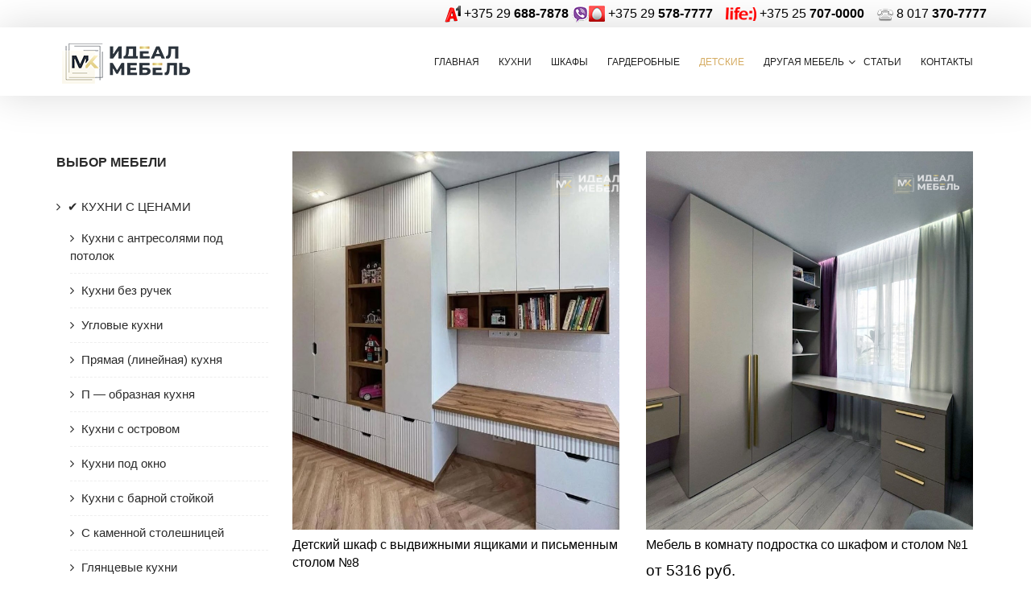

--- FILE ---
content_type: text/html; charset=UTF-8
request_url: https://ideal-mebel.by/catalog/detskaya-mebel-v-minske-pod-zakaz
body_size: 22571
content:
<!DOCTYPE html>
<!--[if lt IE 7]>      <html class="no-js lt-ie9 lt-ie8 lt-ie7" lang="ru-RU"> <![endif]-->
<!--[if IE 7]>         <html class="no-js lt-ie9 lt-ie8" lang="ru-RU"> <![endif]-->
<!--[if IE 8]>         <html class="no-js lt-ie9" lang="ru-RU"> <![endif]-->
<!--[if gt IE 8]><!--> <html class="no-js" lang="ru-RU"> <!--<![endif]-->
<head>
<meta charset="UTF-8">
<meta name="viewport" content="width=device-width, initial-scale=1">
<meta http-equiv="X-UA-Compatible" content="IE=edge">
<meta name='robots' content='index, follow, max-image-preview:large, max-snippet:-1, max-video-preview:-1' />
	<style>img:is([sizes="auto" i], [sizes^="auto," i]) { contain-intrinsic-size: 3000px 1500px }</style>
	
	<!-- This site is optimized with the Yoast SEO plugin v24.8 - https://yoast.com/wordpress/plugins/seo/ -->
	<title>Детская мебель в Минске фото и цены</title>
	<meta name="description" content="Детская мебель под заказ в Минске фото и цены. Рассрочка!" />
	<link rel="canonical" href="https://ideal-mebel.by/catalog/detskaya-mebel-v-minske-pod-zakaz" />
	<meta property="og:locale" content="ru_RU" />
	<meta property="og:type" content="article" />
	<meta property="og:title" content="Детская мебель в Минске фото и цены" />
	<meta property="og:description" content="Детская мебель под заказ в Минске фото и цены. Рассрочка!" />
	<meta property="og:url" content="https://ideal-mebel.by/catalog/detskaya-mebel-v-minske-pod-zakaz" />
	<meta property="og:site_name" content="ИДЕАЛ-МЕБЕЛЬ - мебель на заказ в Минске" />
	<meta name="twitter:card" content="summary_large_image" />
	<script type="application/ld+json" class="yoast-schema-graph">{"@context":"https://schema.org","@graph":[{"@type":"CollectionPage","@id":"https://ideal-mebel.by/catalog/detskaya-mebel-v-minske-pod-zakaz","url":"https://ideal-mebel.by/catalog/detskaya-mebel-v-minske-pod-zakaz","name":"Детская мебель в Минске фото и цены","isPartOf":{"@id":"https://ideal-mebel.by/#website"},"primaryImageOfPage":{"@id":"https://ideal-mebel.by/catalog/detskaya-mebel-v-minske-pod-zakaz#primaryimage"},"image":{"@id":"https://ideal-mebel.by/catalog/detskaya-mebel-v-minske-pod-zakaz#primaryimage"},"thumbnailUrl":"https://ideal-mebel.by/wp-content/uploads/2025/02/57-1-2.jpg","description":"Детская мебель под заказ в Минске фото и цены. Рассрочка!","inLanguage":"ru-RU"},{"@type":"ImageObject","inLanguage":"ru-RU","@id":"https://ideal-mebel.by/catalog/detskaya-mebel-v-minske-pod-zakaz#primaryimage","url":"https://ideal-mebel.by/wp-content/uploads/2025/02/57-1-2.jpg","contentUrl":"https://ideal-mebel.by/wp-content/uploads/2025/02/57-1-2.jpg","width":756,"height":756},{"@type":"WebSite","@id":"https://ideal-mebel.by/#website","url":"https://ideal-mebel.by/","name":"ИДЕАЛ-МЕБЕЛЬ - мебель на заказ в Минске","description":"Корпусная и встроенная мебель под заказ в Минске","publisher":{"@id":"https://ideal-mebel.by/#organization"},"potentialAction":[{"@type":"SearchAction","target":{"@type":"EntryPoint","urlTemplate":"https://ideal-mebel.by/?s={search_term_string}"},"query-input":{"@type":"PropertyValueSpecification","valueRequired":true,"valueName":"search_term_string"}}],"inLanguage":"ru-RU"},{"@type":"Organization","@id":"https://ideal-mebel.by/#organization","name":"ИДЕАЛ-МЕБЕЛЬ - мебель на заказ в Минске","url":"https://ideal-mebel.by/","logo":{"@type":"ImageObject","inLanguage":"ru-RU","@id":"https://ideal-mebel.by/#/schema/logo/image/","url":"https://ideal-mebel.by/wp-content/uploads/2025/01/l_1-1.png","contentUrl":"https://ideal-mebel.by/wp-content/uploads/2025/01/l_1-1.png","width":1920,"height":603,"caption":"ИДЕАЛ-МЕБЕЛЬ - мебель на заказ в Минске"},"image":{"@id":"https://ideal-mebel.by/#/schema/logo/image/"}}]}</script>
	<!-- / Yoast SEO plugin. -->


<link rel="alternate" type="application/rss+xml" title="ИДЕАЛ-МЕБЕЛЬ - мебель на заказ в Минске &raquo; Лента" href="https://ideal-mebel.by/feed" />
<link rel="alternate" type="application/rss+xml" title="ИДЕАЛ-МЕБЕЛЬ - мебель на заказ в Минске &raquo; Лента комментариев" href="https://ideal-mebel.by/comments/feed" />
<link rel="alternate" type="application/rss+xml" title="ИДЕАЛ-МЕБЕЛЬ - мебель на заказ в Минске &raquo; Лента элемента Детская мебель таксономии Категория" href="https://ideal-mebel.by/catalog/detskaya-mebel-v-minske-pod-zakaz/feed" />
<script type="text/javascript">
/* <![CDATA[ */
window._wpemojiSettings = {"baseUrl":"https:\/\/s.w.org\/images\/core\/emoji\/15.0.3\/72x72\/","ext":".png","svgUrl":"https:\/\/s.w.org\/images\/core\/emoji\/15.0.3\/svg\/","svgExt":".svg","source":{"concatemoji":"https:\/\/ideal-mebel.by\/wp-includes\/js\/wp-emoji-release.min.js?ver=6.7.4"}};
/*! This file is auto-generated */
!function(i,n){var o,s,e;function c(e){try{var t={supportTests:e,timestamp:(new Date).valueOf()};sessionStorage.setItem(o,JSON.stringify(t))}catch(e){}}function p(e,t,n){e.clearRect(0,0,e.canvas.width,e.canvas.height),e.fillText(t,0,0);var t=new Uint32Array(e.getImageData(0,0,e.canvas.width,e.canvas.height).data),r=(e.clearRect(0,0,e.canvas.width,e.canvas.height),e.fillText(n,0,0),new Uint32Array(e.getImageData(0,0,e.canvas.width,e.canvas.height).data));return t.every(function(e,t){return e===r[t]})}function u(e,t,n){switch(t){case"flag":return n(e,"\ud83c\udff3\ufe0f\u200d\u26a7\ufe0f","\ud83c\udff3\ufe0f\u200b\u26a7\ufe0f")?!1:!n(e,"\ud83c\uddfa\ud83c\uddf3","\ud83c\uddfa\u200b\ud83c\uddf3")&&!n(e,"\ud83c\udff4\udb40\udc67\udb40\udc62\udb40\udc65\udb40\udc6e\udb40\udc67\udb40\udc7f","\ud83c\udff4\u200b\udb40\udc67\u200b\udb40\udc62\u200b\udb40\udc65\u200b\udb40\udc6e\u200b\udb40\udc67\u200b\udb40\udc7f");case"emoji":return!n(e,"\ud83d\udc26\u200d\u2b1b","\ud83d\udc26\u200b\u2b1b")}return!1}function f(e,t,n){var r="undefined"!=typeof WorkerGlobalScope&&self instanceof WorkerGlobalScope?new OffscreenCanvas(300,150):i.createElement("canvas"),a=r.getContext("2d",{willReadFrequently:!0}),o=(a.textBaseline="top",a.font="600 32px Arial",{});return e.forEach(function(e){o[e]=t(a,e,n)}),o}function t(e){var t=i.createElement("script");t.src=e,t.defer=!0,i.head.appendChild(t)}"undefined"!=typeof Promise&&(o="wpEmojiSettingsSupports",s=["flag","emoji"],n.supports={everything:!0,everythingExceptFlag:!0},e=new Promise(function(e){i.addEventListener("DOMContentLoaded",e,{once:!0})}),new Promise(function(t){var n=function(){try{var e=JSON.parse(sessionStorage.getItem(o));if("object"==typeof e&&"number"==typeof e.timestamp&&(new Date).valueOf()<e.timestamp+604800&&"object"==typeof e.supportTests)return e.supportTests}catch(e){}return null}();if(!n){if("undefined"!=typeof Worker&&"undefined"!=typeof OffscreenCanvas&&"undefined"!=typeof URL&&URL.createObjectURL&&"undefined"!=typeof Blob)try{var e="postMessage("+f.toString()+"("+[JSON.stringify(s),u.toString(),p.toString()].join(",")+"));",r=new Blob([e],{type:"text/javascript"}),a=new Worker(URL.createObjectURL(r),{name:"wpTestEmojiSupports"});return void(a.onmessage=function(e){c(n=e.data),a.terminate(),t(n)})}catch(e){}c(n=f(s,u,p))}t(n)}).then(function(e){for(var t in e)n.supports[t]=e[t],n.supports.everything=n.supports.everything&&n.supports[t],"flag"!==t&&(n.supports.everythingExceptFlag=n.supports.everythingExceptFlag&&n.supports[t]);n.supports.everythingExceptFlag=n.supports.everythingExceptFlag&&!n.supports.flag,n.DOMReady=!1,n.readyCallback=function(){n.DOMReady=!0}}).then(function(){return e}).then(function(){var e;n.supports.everything||(n.readyCallback(),(e=n.source||{}).concatemoji?t(e.concatemoji):e.wpemoji&&e.twemoji&&(t(e.twemoji),t(e.wpemoji)))}))}((window,document),window._wpemojiSettings);
/* ]]> */
</script>
<style id='wp-emoji-styles-inline-css' type='text/css'>

	img.wp-smiley, img.emoji {
		display: inline !important;
		border: none !important;
		box-shadow: none !important;
		height: 1em !important;
		width: 1em !important;
		margin: 0 0.07em !important;
		vertical-align: -0.1em !important;
		background: none !important;
		padding: 0 !important;
	}
</style>
<link rel='stylesheet' id='wp-block-library-css' href='https://ideal-mebel.by/wp-includes/css/dist/block-library/style.min.css?ver=6.7.4' type='text/css' media='all' />
<style id='wp-block-library-theme-inline-css' type='text/css'>
.wp-block-audio :where(figcaption){color:#555;font-size:13px;text-align:center}.is-dark-theme .wp-block-audio :where(figcaption){color:#ffffffa6}.wp-block-audio{margin:0 0 1em}.wp-block-code{border:1px solid #ccc;border-radius:4px;font-family:Menlo,Consolas,monaco,monospace;padding:.8em 1em}.wp-block-embed :where(figcaption){color:#555;font-size:13px;text-align:center}.is-dark-theme .wp-block-embed :where(figcaption){color:#ffffffa6}.wp-block-embed{margin:0 0 1em}.blocks-gallery-caption{color:#555;font-size:13px;text-align:center}.is-dark-theme .blocks-gallery-caption{color:#ffffffa6}:root :where(.wp-block-image figcaption){color:#555;font-size:13px;text-align:center}.is-dark-theme :root :where(.wp-block-image figcaption){color:#ffffffa6}.wp-block-image{margin:0 0 1em}.wp-block-pullquote{border-bottom:4px solid;border-top:4px solid;color:currentColor;margin-bottom:1.75em}.wp-block-pullquote cite,.wp-block-pullquote footer,.wp-block-pullquote__citation{color:currentColor;font-size:.8125em;font-style:normal;text-transform:uppercase}.wp-block-quote{border-left:.25em solid;margin:0 0 1.75em;padding-left:1em}.wp-block-quote cite,.wp-block-quote footer{color:currentColor;font-size:.8125em;font-style:normal;position:relative}.wp-block-quote:where(.has-text-align-right){border-left:none;border-right:.25em solid;padding-left:0;padding-right:1em}.wp-block-quote:where(.has-text-align-center){border:none;padding-left:0}.wp-block-quote.is-large,.wp-block-quote.is-style-large,.wp-block-quote:where(.is-style-plain){border:none}.wp-block-search .wp-block-search__label{font-weight:700}.wp-block-search__button{border:1px solid #ccc;padding:.375em .625em}:where(.wp-block-group.has-background){padding:1.25em 2.375em}.wp-block-separator.has-css-opacity{opacity:.4}.wp-block-separator{border:none;border-bottom:2px solid;margin-left:auto;margin-right:auto}.wp-block-separator.has-alpha-channel-opacity{opacity:1}.wp-block-separator:not(.is-style-wide):not(.is-style-dots){width:100px}.wp-block-separator.has-background:not(.is-style-dots){border-bottom:none;height:1px}.wp-block-separator.has-background:not(.is-style-wide):not(.is-style-dots){height:2px}.wp-block-table{margin:0 0 1em}.wp-block-table td,.wp-block-table th{word-break:normal}.wp-block-table :where(figcaption){color:#555;font-size:13px;text-align:center}.is-dark-theme .wp-block-table :where(figcaption){color:#ffffffa6}.wp-block-video :where(figcaption){color:#555;font-size:13px;text-align:center}.is-dark-theme .wp-block-video :where(figcaption){color:#ffffffa6}.wp-block-video{margin:0 0 1em}:root :where(.wp-block-template-part.has-background){margin-bottom:0;margin-top:0;padding:1.25em 2.375em}
</style>
<style id='classic-theme-styles-inline-css' type='text/css'>
/*! This file is auto-generated */
.wp-block-button__link{color:#fff;background-color:#32373c;border-radius:9999px;box-shadow:none;text-decoration:none;padding:calc(.667em + 2px) calc(1.333em + 2px);font-size:1.125em}.wp-block-file__button{background:#32373c;color:#fff;text-decoration:none}
</style>
<style id='global-styles-inline-css' type='text/css'>
:root{--wp--preset--aspect-ratio--square: 1;--wp--preset--aspect-ratio--4-3: 4/3;--wp--preset--aspect-ratio--3-4: 3/4;--wp--preset--aspect-ratio--3-2: 3/2;--wp--preset--aspect-ratio--2-3: 2/3;--wp--preset--aspect-ratio--16-9: 16/9;--wp--preset--aspect-ratio--9-16: 9/16;--wp--preset--color--black: #000000;--wp--preset--color--cyan-bluish-gray: #abb8c3;--wp--preset--color--white: #fff;--wp--preset--color--pale-pink: #f78da7;--wp--preset--color--vivid-red: #cf2e2e;--wp--preset--color--luminous-vivid-orange: #ff6900;--wp--preset--color--luminous-vivid-amber: #fcb900;--wp--preset--color--light-green-cyan: #7bdcb5;--wp--preset--color--vivid-green-cyan: #00d084;--wp--preset--color--pale-cyan-blue: #8ed1fc;--wp--preset--color--vivid-cyan-blue: #0693e3;--wp--preset--color--vivid-purple: #9b51e0;--wp--preset--color--gold: #d5ac63 ;--wp--preset--color--dark-gray: #34393f ;--wp--preset--color--light-gray: #41484e;--wp--preset--gradient--vivid-cyan-blue-to-vivid-purple: linear-gradient(135deg,rgba(6,147,227,1) 0%,rgb(155,81,224) 100%);--wp--preset--gradient--light-green-cyan-to-vivid-green-cyan: linear-gradient(135deg,rgb(122,220,180) 0%,rgb(0,208,130) 100%);--wp--preset--gradient--luminous-vivid-amber-to-luminous-vivid-orange: linear-gradient(135deg,rgba(252,185,0,1) 0%,rgba(255,105,0,1) 100%);--wp--preset--gradient--luminous-vivid-orange-to-vivid-red: linear-gradient(135deg,rgba(255,105,0,1) 0%,rgb(207,46,46) 100%);--wp--preset--gradient--very-light-gray-to-cyan-bluish-gray: linear-gradient(135deg,rgb(238,238,238) 0%,rgb(169,184,195) 100%);--wp--preset--gradient--cool-to-warm-spectrum: linear-gradient(135deg,rgb(74,234,220) 0%,rgb(151,120,209) 20%,rgb(207,42,186) 40%,rgb(238,44,130) 60%,rgb(251,105,98) 80%,rgb(254,248,76) 100%);--wp--preset--gradient--blush-light-purple: linear-gradient(135deg,rgb(255,206,236) 0%,rgb(152,150,240) 100%);--wp--preset--gradient--blush-bordeaux: linear-gradient(135deg,rgb(254,205,165) 0%,rgb(254,45,45) 50%,rgb(107,0,62) 100%);--wp--preset--gradient--luminous-dusk: linear-gradient(135deg,rgb(255,203,112) 0%,rgb(199,81,192) 50%,rgb(65,88,208) 100%);--wp--preset--gradient--pale-ocean: linear-gradient(135deg,rgb(255,245,203) 0%,rgb(182,227,212) 50%,rgb(51,167,181) 100%);--wp--preset--gradient--electric-grass: linear-gradient(135deg,rgb(202,248,128) 0%,rgb(113,206,126) 100%);--wp--preset--gradient--midnight: linear-gradient(135deg,rgb(2,3,129) 0%,rgb(40,116,252) 100%);--wp--preset--font-size--small: 13px;--wp--preset--font-size--medium: 20px;--wp--preset--font-size--large: 36px;--wp--preset--font-size--x-large: 42px;--wp--preset--font-family--inter: "Inter", sans-serif;--wp--preset--font-family--cardo: Cardo;--wp--preset--spacing--20: 0.44rem;--wp--preset--spacing--30: 0.67rem;--wp--preset--spacing--40: 1rem;--wp--preset--spacing--50: 1.5rem;--wp--preset--spacing--60: 2.25rem;--wp--preset--spacing--70: 3.38rem;--wp--preset--spacing--80: 5.06rem;--wp--preset--shadow--natural: 6px 6px 9px rgba(0, 0, 0, 0.2);--wp--preset--shadow--deep: 12px 12px 50px rgba(0, 0, 0, 0.4);--wp--preset--shadow--sharp: 6px 6px 0px rgba(0, 0, 0, 0.2);--wp--preset--shadow--outlined: 6px 6px 0px -3px rgba(255, 255, 255, 1), 6px 6px rgba(0, 0, 0, 1);--wp--preset--shadow--crisp: 6px 6px 0px rgba(0, 0, 0, 1);}:where(.is-layout-flex){gap: 0.5em;}:where(.is-layout-grid){gap: 0.5em;}body .is-layout-flex{display: flex;}.is-layout-flex{flex-wrap: wrap;align-items: center;}.is-layout-flex > :is(*, div){margin: 0;}body .is-layout-grid{display: grid;}.is-layout-grid > :is(*, div){margin: 0;}:where(.wp-block-columns.is-layout-flex){gap: 2em;}:where(.wp-block-columns.is-layout-grid){gap: 2em;}:where(.wp-block-post-template.is-layout-flex){gap: 1.25em;}:where(.wp-block-post-template.is-layout-grid){gap: 1.25em;}.has-black-color{color: var(--wp--preset--color--black) !important;}.has-cyan-bluish-gray-color{color: var(--wp--preset--color--cyan-bluish-gray) !important;}.has-white-color{color: var(--wp--preset--color--white) !important;}.has-pale-pink-color{color: var(--wp--preset--color--pale-pink) !important;}.has-vivid-red-color{color: var(--wp--preset--color--vivid-red) !important;}.has-luminous-vivid-orange-color{color: var(--wp--preset--color--luminous-vivid-orange) !important;}.has-luminous-vivid-amber-color{color: var(--wp--preset--color--luminous-vivid-amber) !important;}.has-light-green-cyan-color{color: var(--wp--preset--color--light-green-cyan) !important;}.has-vivid-green-cyan-color{color: var(--wp--preset--color--vivid-green-cyan) !important;}.has-pale-cyan-blue-color{color: var(--wp--preset--color--pale-cyan-blue) !important;}.has-vivid-cyan-blue-color{color: var(--wp--preset--color--vivid-cyan-blue) !important;}.has-vivid-purple-color{color: var(--wp--preset--color--vivid-purple) !important;}.has-black-background-color{background-color: var(--wp--preset--color--black) !important;}.has-cyan-bluish-gray-background-color{background-color: var(--wp--preset--color--cyan-bluish-gray) !important;}.has-white-background-color{background-color: var(--wp--preset--color--white) !important;}.has-pale-pink-background-color{background-color: var(--wp--preset--color--pale-pink) !important;}.has-vivid-red-background-color{background-color: var(--wp--preset--color--vivid-red) !important;}.has-luminous-vivid-orange-background-color{background-color: var(--wp--preset--color--luminous-vivid-orange) !important;}.has-luminous-vivid-amber-background-color{background-color: var(--wp--preset--color--luminous-vivid-amber) !important;}.has-light-green-cyan-background-color{background-color: var(--wp--preset--color--light-green-cyan) !important;}.has-vivid-green-cyan-background-color{background-color: var(--wp--preset--color--vivid-green-cyan) !important;}.has-pale-cyan-blue-background-color{background-color: var(--wp--preset--color--pale-cyan-blue) !important;}.has-vivid-cyan-blue-background-color{background-color: var(--wp--preset--color--vivid-cyan-blue) !important;}.has-vivid-purple-background-color{background-color: var(--wp--preset--color--vivid-purple) !important;}.has-black-border-color{border-color: var(--wp--preset--color--black) !important;}.has-cyan-bluish-gray-border-color{border-color: var(--wp--preset--color--cyan-bluish-gray) !important;}.has-white-border-color{border-color: var(--wp--preset--color--white) !important;}.has-pale-pink-border-color{border-color: var(--wp--preset--color--pale-pink) !important;}.has-vivid-red-border-color{border-color: var(--wp--preset--color--vivid-red) !important;}.has-luminous-vivid-orange-border-color{border-color: var(--wp--preset--color--luminous-vivid-orange) !important;}.has-luminous-vivid-amber-border-color{border-color: var(--wp--preset--color--luminous-vivid-amber) !important;}.has-light-green-cyan-border-color{border-color: var(--wp--preset--color--light-green-cyan) !important;}.has-vivid-green-cyan-border-color{border-color: var(--wp--preset--color--vivid-green-cyan) !important;}.has-pale-cyan-blue-border-color{border-color: var(--wp--preset--color--pale-cyan-blue) !important;}.has-vivid-cyan-blue-border-color{border-color: var(--wp--preset--color--vivid-cyan-blue) !important;}.has-vivid-purple-border-color{border-color: var(--wp--preset--color--vivid-purple) !important;}.has-vivid-cyan-blue-to-vivid-purple-gradient-background{background: var(--wp--preset--gradient--vivid-cyan-blue-to-vivid-purple) !important;}.has-light-green-cyan-to-vivid-green-cyan-gradient-background{background: var(--wp--preset--gradient--light-green-cyan-to-vivid-green-cyan) !important;}.has-luminous-vivid-amber-to-luminous-vivid-orange-gradient-background{background: var(--wp--preset--gradient--luminous-vivid-amber-to-luminous-vivid-orange) !important;}.has-luminous-vivid-orange-to-vivid-red-gradient-background{background: var(--wp--preset--gradient--luminous-vivid-orange-to-vivid-red) !important;}.has-very-light-gray-to-cyan-bluish-gray-gradient-background{background: var(--wp--preset--gradient--very-light-gray-to-cyan-bluish-gray) !important;}.has-cool-to-warm-spectrum-gradient-background{background: var(--wp--preset--gradient--cool-to-warm-spectrum) !important;}.has-blush-light-purple-gradient-background{background: var(--wp--preset--gradient--blush-light-purple) !important;}.has-blush-bordeaux-gradient-background{background: var(--wp--preset--gradient--blush-bordeaux) !important;}.has-luminous-dusk-gradient-background{background: var(--wp--preset--gradient--luminous-dusk) !important;}.has-pale-ocean-gradient-background{background: var(--wp--preset--gradient--pale-ocean) !important;}.has-electric-grass-gradient-background{background: var(--wp--preset--gradient--electric-grass) !important;}.has-midnight-gradient-background{background: var(--wp--preset--gradient--midnight) !important;}.has-small-font-size{font-size: var(--wp--preset--font-size--small) !important;}.has-medium-font-size{font-size: var(--wp--preset--font-size--medium) !important;}.has-large-font-size{font-size: var(--wp--preset--font-size--large) !important;}.has-x-large-font-size{font-size: var(--wp--preset--font-size--x-large) !important;}
:where(.wp-block-post-template.is-layout-flex){gap: 1.25em;}:where(.wp-block-post-template.is-layout-grid){gap: 1.25em;}
:where(.wp-block-columns.is-layout-flex){gap: 2em;}:where(.wp-block-columns.is-layout-grid){gap: 2em;}
:root :where(.wp-block-pullquote){font-size: 1.5em;line-height: 1.6;}
</style>
<link rel='stylesheet' id='contact-form-7-css' href='https://ideal-mebel.by/wp-content/plugins/contact-form-7/includes/css/styles.css?ver=6.0.6' type='text/css' media='all' />
<link rel='stylesheet' id='pac-styles-css' href='https://ideal-mebel.by/wp-content/plugins/woocommerce-product-archive-customiser/assets/css/pac.css?ver=6.7.4' type='text/css' media='all' />
<link rel='stylesheet' id='pac-layout-styles-css' href='https://ideal-mebel.by/wp-content/plugins/woocommerce-product-archive-customiser/assets/css/layout.css?ver=6.7.4' type='text/css' media='only screen and (min-width: 768px)' />
<style id='woocommerce-inline-inline-css' type='text/css'>
.woocommerce form .form-row .required { visibility: visible; }
</style>
<link rel='stylesheet' id='brands-styles-css' href='https://ideal-mebel.by/wp-content/plugins/woocommerce/assets/css/brands.css?ver=9.7.2' type='text/css' media='all' />
<link rel='stylesheet' id='argu-woocommerce-css' href='https://ideal-mebel.by/wp-content/themes/argu/assets/css/argu-woocommerce.css' type='text/css' media='all' />
<link rel='stylesheet' id='bootstrap-css' href='https://ideal-mebel.by/wp-content/themes/argu/assets/css/bootstrap.css' type='text/css' media='all' />
<link rel='stylesheet' id='argu-theme-css' href='https://ideal-mebel.by/wp-content/themes/argu/assets/css/argu.css?ver=1.0' type='text/css' media='all' />
<link rel='stylesheet' id='argu-skins-css' href='https://ideal-mebel.by/wp-content/themes/argu/assets/css/skins/gold.css' type='text/css' media='all' />
<link rel='stylesheet' id='argu-style-css' href='https://ideal-mebel.by/wp-content/themes/argu/style.css?ver=6.7.4' type='text/css' media='all' />
<style id='argu-style-inline-css' type='text/css'>
#logo {margin-top:10px;}.topclass.topclass-shrink #logo #uplogo img {margin-top:0px;}#logo {padding-bottom:0px;}#logo {margin-left:7px;}#loader.white_pre {background-color:rgba(255,255,255,0.98) !important;}.normal.light .topclass{background:rgba(255,255,255,0.85) !important;}#logo {margin-right:0px;}.topclass{background-color:#FFFFFF!important;}.normal .topclass.topclass-shrink{background:#FFFFFF!important;}.normal .topclass.topclass-shrink {background:rgba(255,255,255,1) !important;}.topbarmenu ul li.menu_icon a i {font-size:13px;}#nav-main, .search_menu, .shop_icon, .popup_menuo {margin-top:2px;}#nav-main ul.sf-menu li.active>a {color:#D5AC63 !important;}.topclass.topclass-shrink #nav-main, .topclass.topclass-shrink .shop_icon, .topclass.topclass-shrink .search_menu, .topclass.topclass-shrink .popup_menuo {margin-top:0px;}.sf-menu ul, #up_topbar #nav-main ul > li.up-megamenu > ul.sf-dropdown-menu, #up_topbar .widget_shopping_cart_content {background-color:#41484E !important;}.top-bar-section {background:#FFFFFF;}.topbarmenu ul li {margin-right:5px;}ul.sf-dropdown-menu{margin-top:0px !important;}.spinner.sp_1 ,.spinner.sp_2>div,.cube1,.cube2,.spinner.sp_4>div{background-color:#D5AC63!important;}.topbarmenu ul li {font-family:Arial, Helvetica, sans-serif;}.footercopy{background:#41484E!important;}.mobileclass {background:#41484E    ;}.search_menu i,.shop_icon a, .search_menu i {color:#000000 !important;}.nav-trigger-case .up-menu-icon i {color:#121212 !important;}#toggle-menu span {background:#000000 !important;}.footer_up_wrap {background:#34393F     !important ;} @media (max-width: 1020px) {#logo .up-logo {display: none;} #logo .retina-logo {display: block;}}
</style>
<script type="text/javascript" src="https://ideal-mebel.by/wp-includes/js/jquery/jquery.min.js?ver=3.7.1" id="jquery-core-js"></script>
<script type="text/javascript" src="https://ideal-mebel.by/wp-includes/js/jquery/jquery-migrate.min.js?ver=3.4.1" id="jquery-migrate-js"></script>
<script type="text/javascript" src="https://ideal-mebel.by/wp-content/plugins/woocommerce/assets/js/jquery-blockui/jquery.blockUI.min.js?ver=2.7.0-wc.9.7.2" id="jquery-blockui-js" defer="defer" data-wp-strategy="defer"></script>
<script type="text/javascript" src="https://ideal-mebel.by/wp-content/plugins/woocommerce/assets/js/js-cookie/js.cookie.min.js?ver=2.1.4-wc.9.7.2" id="js-cookie-js" defer="defer" data-wp-strategy="defer"></script>
<script type="text/javascript" id="woocommerce-js-extra">
/* <![CDATA[ */
var woocommerce_params = {"ajax_url":"\/wp-admin\/admin-ajax.php","wc_ajax_url":"\/?wc-ajax=%%endpoint%%","i18n_password_show":"\u041f\u043e\u043a\u0430\u0437\u0430\u0442\u044c \u043f\u0430\u0440\u043e\u043b\u044c","i18n_password_hide":"\u0421\u043a\u0440\u044b\u0442\u044c \u043f\u0430\u0440\u043e\u043b\u044c"};
/* ]]> */
</script>
<script type="text/javascript" src="https://ideal-mebel.by/wp-content/plugins/woocommerce/assets/js/frontend/woocommerce.min.js?ver=9.7.2" id="woocommerce-js" defer="defer" data-wp-strategy="defer"></script>
<link rel="https://api.w.org/" href="https://ideal-mebel.by/wp-json/" /><link rel="alternate" title="JSON" type="application/json" href="https://ideal-mebel.by/wp-json/wp/v2/product_cat/94" /><link rel="EditURI" type="application/rsd+xml" title="RSD" href="https://ideal-mebel.by/xmlrpc.php?rsd" />
<meta name="generator" content="WordPress 6.7.4" />
<meta name="generator" content="WooCommerce 9.7.2" />
<script type="text/javascript">
let buyone_ajax = {"ajaxurl":"https:\/\/ideal-mebel.by\/wp-admin\/admin-ajax.php","variation":0,"tel_mask":"","work_mode":0,"success_action":2,"after_submit_form":380,"after_message_form":"\u0421\u043f\u0430\u0441\u0438\u0431\u043e \u0437\u0430 \u0437\u0430\u043a\u0430\u0437!","yandex_metrica":{"transfer_data_to_yandex_commerce":false,"data_layer":"dataLayer","goal_id":""},"add_an_order_to_woo_commerce":false};
window.dataLayer = window.dataLayer || [];
</script>
    
    <script type="text/javascript">
        var ajaxurl = 'https://ideal-mebel.by/wp-admin/admin-ajax.php';
    </script>
<meta name="generator" content="Redux 4.5.7" />	<noscript><style>.woocommerce-product-gallery{ opacity: 1 !important; }</style></noscript>
	<meta name="generator" content="Powered by WPBakery Page Builder - drag and drop page builder for WordPress."/>
<meta name="generator" content="Powered by Slider Revolution 6.5.25 - responsive, Mobile-Friendly Slider Plugin for WordPress with comfortable drag and drop interface." />
<style class='wp-fonts-local' type='text/css'>
@font-face{font-family:Inter;font-style:normal;font-weight:300 900;font-display:fallback;src:url('https://ideal-mebel.by/wp-content/plugins/woocommerce/assets/fonts/Inter-VariableFont_slnt,wght.woff2') format('woff2');font-stretch:normal;}
@font-face{font-family:Cardo;font-style:normal;font-weight:400;font-display:fallback;src:url('https://ideal-mebel.by/wp-content/plugins/woocommerce/assets/fonts/cardo_normal_400.woff2') format('woff2');}
</style>
<link rel="icon" href="https://ideal-mebel.by/wp-content/uploads/2024/12/cropped-favicon-96x96-1-32x32.png" sizes="32x32" />
<link rel="icon" href="https://ideal-mebel.by/wp-content/uploads/2024/12/cropped-favicon-96x96-1-192x192.png" sizes="192x192" />
<link rel="apple-touch-icon" href="https://ideal-mebel.by/wp-content/uploads/2024/12/cropped-favicon-96x96-1-180x180.png" />
<meta name="msapplication-TileImage" content="https://ideal-mebel.by/wp-content/uploads/2024/12/cropped-favicon-96x96-1-270x270.png" />
<script>function setREVStartSize(e){
			//window.requestAnimationFrame(function() {
				window.RSIW = window.RSIW===undefined ? window.innerWidth : window.RSIW;
				window.RSIH = window.RSIH===undefined ? window.innerHeight : window.RSIH;
				try {
					var pw = document.getElementById(e.c).parentNode.offsetWidth,
						newh;
					pw = pw===0 || isNaN(pw) || (e.l=="fullwidth" || e.layout=="fullwidth") ? window.RSIW : pw;
					e.tabw = e.tabw===undefined ? 0 : parseInt(e.tabw);
					e.thumbw = e.thumbw===undefined ? 0 : parseInt(e.thumbw);
					e.tabh = e.tabh===undefined ? 0 : parseInt(e.tabh);
					e.thumbh = e.thumbh===undefined ? 0 : parseInt(e.thumbh);
					e.tabhide = e.tabhide===undefined ? 0 : parseInt(e.tabhide);
					e.thumbhide = e.thumbhide===undefined ? 0 : parseInt(e.thumbhide);
					e.mh = e.mh===undefined || e.mh=="" || e.mh==="auto" ? 0 : parseInt(e.mh,0);
					if(e.layout==="fullscreen" || e.l==="fullscreen")
						newh = Math.max(e.mh,window.RSIH);
					else{
						e.gw = Array.isArray(e.gw) ? e.gw : [e.gw];
						for (var i in e.rl) if (e.gw[i]===undefined || e.gw[i]===0) e.gw[i] = e.gw[i-1];
						e.gh = e.el===undefined || e.el==="" || (Array.isArray(e.el) && e.el.length==0)? e.gh : e.el;
						e.gh = Array.isArray(e.gh) ? e.gh : [e.gh];
						for (var i in e.rl) if (e.gh[i]===undefined || e.gh[i]===0) e.gh[i] = e.gh[i-1];
											
						var nl = new Array(e.rl.length),
							ix = 0,
							sl;
						e.tabw = e.tabhide>=pw ? 0 : e.tabw;
						e.thumbw = e.thumbhide>=pw ? 0 : e.thumbw;
						e.tabh = e.tabhide>=pw ? 0 : e.tabh;
						e.thumbh = e.thumbhide>=pw ? 0 : e.thumbh;
						for (var i in e.rl) nl[i] = e.rl[i]<window.RSIW ? 0 : e.rl[i];
						sl = nl[0];
						for (var i in nl) if (sl>nl[i] && nl[i]>0) { sl = nl[i]; ix=i;}
						var m = pw>(e.gw[ix]+e.tabw+e.thumbw) ? 1 : (pw-(e.tabw+e.thumbw)) / (e.gw[ix]);
						newh =  (e.gh[ix] * m) + (e.tabh + e.thumbh);
					}
					var el = document.getElementById(e.c);
					if (el!==null && el) el.style.height = newh+"px";
					el = document.getElementById(e.c+"_wrapper");
					if (el!==null && el) {
						el.style.height = newh+"px";
						el.style.display = "block";
					}
				} catch(e){
					console.log("Failure at Presize of Slider:" + e)
				}
			//});
		  };</script>
<style id="argu_usefulpi-dynamic-css" title="dynamic-css" class="redux-options-output">header #logo a.brand,.logofont{font-family:Arial, Helvetica, sans-serif;line-height:40px;font-weight:normal;font-style:normal;font-size:32px;}h1{font-family:Arial, Helvetica, sans-serif;line-height:36px;font-weight:normal;font-style:normal;color:#2b2b2b;font-size:32px;}h2{font-family:Arial, Helvetica, sans-serif;line-height:32px;font-weight:normal;font-style:normal;color:#2b2b2b;font-size:28px;}h3{font-family:Arial, Helvetica, sans-serif;line-height:28px;font-weight:400;font-style:normal;color:#2b2b2b;font-size:24px;}h4{font-family:Arial, Helvetica, sans-serif;line-height:27px;font-weight:normal;font-style:normal;color:#2b2b2b;font-size:21px;}h5{font-family:Arial, Helvetica, sans-serif;line-height:24px;font-weight:normal;font-style:normal;color:#2b2b2b;font-size:18px;}h6{font-family:Arial, Helvetica, sans-serif;line-height:24px;letter-spacing:3px;font-weight:normal;font-style:normal;color:#2b2b2b;font-size:16px;}body{font-family:Arial, Helvetica, sans-serif;line-height:22px;font-weight:normal;font-style:normal;color:#0a0a0a;font-size:16px;}#nav-main ul.sf-menu a{font-family:Arial, Helvetica, sans-serif;font-weight:normal;font-style:normal;color:#212121;font-size:14px;}.nav-inner .up-mobnav, .up-mobile-nav .nav-inner li a,.nav-trigger-case{font-family:Arial, Helvetica, sans-serif;line-height:20px;font-weight:normal;font-style:normal;color:#ffffff;font-size:15px;}</style><noscript><style> .wpb_animate_when_almost_visible { opacity: 1; }</style></noscript></head>
<body class="archive tax-product_cat term-detskaya-mebel-v-minske-pod-zakaz term-94 theme-argu wc-pac-hide-product-count wc-pac-hide-product-sorting wc-pac-hide-add-to-cart wc-pac-hide-rating woocommerce woocommerce-page woocommerce-no-js wide  wpb-js-composer js-comp-ver-6.9.0 vc_responsive product-columns-2">
	
<div id="loader" class="white_pre">
  <div id="up_status"> 
  <div class="preloader-img">
    <img src="https://ideal-mebel.by/wp-content/uploads/2024/12/l_1-001.png"  alt="ИДЕАЛ-МЕБЕЛЬ &#8211; мебель на заказ в Минске" />   </div>
  
	  
	 
				 <div class="preloader-up">
            <div class="spinner sp_2">
   <div class="rect1"></div>
  <div class="rect2"></div>
  <div class="rect3"></div>
  <div class="rect4"></div>
  <div class="rect5"></div>
            </div>
        </div> 
	   

 	

 	  
  </div>
</div>
<div id="wrapper" class="container">
 
   
 
 <!-- Search Nav Form -->
 <header class="normal  dark">

    <div class="top-bar-section">
  <div class="container  tbs">
<div class="col-md-4 top_bar_left"> 
            	</div>
<div class="col-md-8 top_bar_right"> 
        <img src="/icons/vel-1.png" /> <a href="tel:+375296887878"> +375 29 <strong>688-7878</strong></a> <img src="/icons/mts-1.png" /> <a href="tel:+375295787777"> +375 29 <strong>578-7777</strong></a>    <img src="/icons/life.png" /> <a href="tel:+375257070000"> +375 25 <strong>707-0000</strong></a>    <img src="/icons/tel-1.png" /> <a href="tel:+375173707777"> 8 017 <strong>370-7777</strong></a>    	</div>
</div>
</div><!-- Top Bar end -->	
 	

 	 <div id="up_topbar" class="topclass enable_sticky">
<!-- /*$argu_usefulpi ['display_sh'] == '0'  -->
 <div class="container ">
 <div class="row">
 <div class="col-md-3 topnav-left">
 <div class="topbarmenu clearfix">
 <!-- Logo Start -->
 <div id="logo" class="logocase">
 <a class="brand logofont" href="https://ideal-mebel.by/">
  <div id="uplogo">
 <img src="https://ideal-mebel.by/wp-content/uploads/2024/12/l_1-001.png" alt="ИДЕАЛ-МЕБЕЛЬ &#8211; мебель на заказ в Минске" class="up-logo  custom_sticky  " />
 
  <img src="https://ideal-mebel.by/wp-content/uploads/2024/12/l_1-1.png" class="sticy-logo" alt="ИДЕАЛ-МЕБЕЛЬ &#8211; мебель на заказ в Минске" />   <img src="https://ideal-mebel.by/wp-content/uploads/2024/12/l_1-1.png" class="retina-logo" alt="ИДЕАЛ-МЕБЕЛЬ &#8211; мебель на заказ в Минске" />  </div>
  </a>                      
 </div> <!-- Close #logo -->
 <!-- close logo span -->
 </div>
 </div>
 <!-- close topnav left -->
 	
   <div class="topnav-right">
 <div class="topbarmenu clearfix">
 <nav id="nav-main" class="clearfix" role="navigation">
 <div class="menu-menu-main-container"><ul id="menu-menu-main" class="sf-menu"><li id="menu-item-1445" class="menu-item menu-item-type-post_type menu-item-object-page menu-item-home menu-item-1445"><a title="Главная" href="https://ideal-mebel.by/">Главная</a></li>
<li id="menu-item-14581" class="menu-item menu-item-type-custom menu-item-object-custom menu-item-14581"><a title="Кухни" href="/catalog/kuhni-v-minske-pod-zakaz">Кухни</a></li>
<li id="menu-item-14582" class="menu-item menu-item-type-custom menu-item-object-custom menu-item-14582"><a title="Шкафы" href="/catalog/shkafy-kupe-tseny-i-foto">Шкафы</a></li>
<li id="menu-item-2795" class="up-megamenu columns-4 menu-item menu-item-type-custom menu-item-object-custom menu-item-2795"><a title="Гардеробные" href="/catalog/garderobnye-komnaty-v-minske-na-zakaz">Гардеробные</a></li>
<li id="menu-item-14583" class="menu-item menu-item-type-custom menu-item-object-custom current-menu-item menu-item-14583 active"><a title="Детские" href="/catalog/detskaya-mebel-v-minske-pod-zakaz">Детские</a></li>
<li id="menu-item-14584" class="menu-item menu-item-type-custom menu-item-object-custom menu-item-has-children menu-item-14584 sf-dropdown"><a title="Другая мебель" href="#" class="dropdown-toggle" aria-haspopup="false">Другая мебель</a>
<ul role="menu" class=" sf-dropdown-menu">
	<li id="menu-item-14589" class="menu-item menu-item-type-custom menu-item-object-custom menu-item-14589"><a title="Ванные комнаты" href="/catalog/vannye-komnaty">Ванные комнаты</a></li>
	<li id="menu-item-14593" class="menu-item menu-item-type-custom menu-item-object-custom menu-item-14593"><a title="Мебель для гостиной" href="/catalog/mebel-dlya-gostinoj-v-minske-pod-zakaz">Мебель для гостиной</a></li>
	<li id="menu-item-14595" class="menu-item menu-item-type-custom menu-item-object-custom menu-item-14595"><a title="Мебель для спальни" href="/catalog/mebel-dlya-spalni">Мебель для спальни</a></li>
	<li id="menu-item-14594" class="menu-item menu-item-type-custom menu-item-object-custom menu-item-14594"><a title="Мебель для прихожей" href="/catalog/mebel-dlya-prihozhej">Мебель для прихожей</a></li>
	<li id="menu-item-14590" class="menu-item menu-item-type-custom menu-item-object-custom menu-item-14590"><a title="Горки, стенки" href="/catalog/gorki-stenki">Горки, стенки</a></li>
	<li id="menu-item-14592" class="menu-item menu-item-type-custom menu-item-object-custom menu-item-14592"><a title="Компьютерные столы" href="/catalog/kompyuternye-stoly">Компьютерные столы</a></li>
	<li id="menu-item-14591" class="menu-item menu-item-type-custom menu-item-object-custom menu-item-14591"><a title="Комоды" href="/catalog/komody">Комоды</a></li>
	<li id="menu-item-14596" class="menu-item menu-item-type-custom menu-item-object-custom menu-item-14596"><a title="Офисная мебель" href="/catalog/ofisnaya-mebel-v-minske">Офисная мебель</a></li>
</ul>
</li>
<li id="menu-item-1469" class="menu-item menu-item-type-post_type menu-item-object-page menu-item-1469"><a title="Статьи" href="https://ideal-mebel.by/stati">Статьи</a></li>
<li id="menu-item-2808" class="menu-item menu-item-type-post_type menu-item-object-page menu-item-2808"><a title="Контакты" href="https://ideal-mebel.by/kontakty">Контакты</a></li>
</ul></div> </nav> 
 </div>
 </div>
 <!-- topnav-right end-->
 </div> 
 <!-- Row end --> 
 </div> 
 <!-- Container end -->
 </div>	 	
<!-- One Page --> 
	  <div class="container_mob"> 
  <div id="mobile-up-trigger" class="nav-trigger">
 <a class="nav-trigger-case mobileclass collapsed" data-toggle="collapse" data-target=".up-nav-collapse">
 <div class="up-menu-icon"><i class="fa fa-bars"></i></div>
 </a> 
 </div>
 <div id="up-mobile-nav" class="up-mobile-nav"> 
 <div class="nav-inner mobileclass"> 
 <div class="collapse  up-nav-collapse"> 
 <div class="menu-menu-main-container"><ul id="menu-menu-main-1" class="up-mobnav"><li class="menu-item menu-item-type-post_type menu-item-object-page menu-item-home menu-item-1445"><a href="https://ideal-mebel.by/">Главная</a></li>
<li class="menu-item menu-item-type-custom menu-item-object-custom menu-item-14581"><a href="/catalog/kuhni-v-minske-pod-zakaz">Кухни</a></li>
<li class="menu-item menu-item-type-custom menu-item-object-custom menu-item-14582"><a href="/catalog/shkafy-kupe-tseny-i-foto">Шкафы</a></li>
<li class="up-megamenu columns-4 menu-item menu-item-type-custom menu-item-object-custom menu-item-2795"><a href="/catalog/garderobnye-komnaty-v-minske-na-zakaz">Гардеробные</a></li>
<li class="menu-item menu-item-type-custom menu-item-object-custom current-menu-item menu-item-14583"><a href="/catalog/detskaya-mebel-v-minske-pod-zakaz" aria-current="page">Детские</a></li>
<li class="menu-item menu-item-type-custom menu-item-object-custom menu-item-has-children menu-item-14584"><a href="#">Другая мебель</a>
<ul class="sub-menu">
	<li class="menu-item menu-item-type-custom menu-item-object-custom menu-item-14589"><a href="/catalog/vannye-komnaty">Ванные комнаты</a></li>
	<li class="menu-item menu-item-type-custom menu-item-object-custom menu-item-14593"><a href="/catalog/mebel-dlya-gostinoj-v-minske-pod-zakaz">Мебель для гостиной</a></li>
	<li class="menu-item menu-item-type-custom menu-item-object-custom menu-item-14595"><a href="/catalog/mebel-dlya-spalni">Мебель для спальни</a></li>
	<li class="menu-item menu-item-type-custom menu-item-object-custom menu-item-14594"><a href="/catalog/mebel-dlya-prihozhej">Мебель для прихожей</a></li>
	<li class="menu-item menu-item-type-custom menu-item-object-custom menu-item-14590"><a href="/catalog/gorki-stenki">Горки, стенки</a></li>
	<li class="menu-item menu-item-type-custom menu-item-object-custom menu-item-14592"><a href="/catalog/kompyuternye-stoly">Компьютерные столы</a></li>
	<li class="menu-item menu-item-type-custom menu-item-object-custom menu-item-14591"><a href="/catalog/komody">Комоды</a></li>
	<li class="menu-item menu-item-type-custom menu-item-object-custom menu-item-14596"><a href="/catalog/ofisnaya-mebel-v-minske">Офисная мебель</a></li>
</ul>
</li>
<li class="menu-item menu-item-type-post_type menu-item-object-page menu-item-1469"><a href="https://ideal-mebel.by/stati">Статьи</a></li>
<li class="menu-item menu-item-type-post_type menu-item-object-page menu-item-2808"><a href="https://ideal-mebel.by/kontakty">Контакты</a></li>
</ul></div>    </div> 
 </div> 
 </div> 
  </div> 
 <!--  Mob menu end -->
 </header> 
  
			
<div class="wrap maincontent " role="document">
         

 <div id="content" class="container">
   		<div class="row">
      <div class="main main col-lg-9 col-md-8 shop-wrap" role="main">
 

 
 
	<div class="woocommerce-notices-wrapper"></div><ul class="products columns-2">
<li class="up-gallery-woo product type-product post-15830 status-publish first instock product_cat-detskaya-mebel-v-minske-pod-zakaz product_cat-shkafy-raspashnye product_cat-shkafy-raspashnye-v-detskuyu product_cat-shkafy-raspashnye-s-fasadami-krashennye-mdf product_cat-shkafy-kupe-tseny-i-foto has-post-thumbnail shipping-taxable purchasable product-type-simple">
	<a href="https://ideal-mebel.by/zakazat/detskij-shkaf-s-vydvizhnymi-yashhikami-i-pismennym-stolom-8" class="woocommerce-LoopProduct-link woocommerce-loop-product__link"><img width="756" height="756" src="https://ideal-mebel.by/wp-content/uploads/2025/02/57-1-2.jpg" class="attachment-woocommerce_thumbnail size-woocommerce_thumbnail" alt="" decoding="async" fetchpriority="high" srcset="https://ideal-mebel.by/wp-content/uploads/2025/02/57-1-2.jpg 756w, https://ideal-mebel.by/wp-content/uploads/2025/02/57-1-2-300x300.jpg 300w, https://ideal-mebel.by/wp-content/uploads/2025/02/57-1-2-150x150.jpg 150w, https://ideal-mebel.by/wp-content/uploads/2025/02/57-1-2-200x200.jpg 200w, https://ideal-mebel.by/wp-content/uploads/2025/02/57-1-2-680x680.jpg 680w, https://ideal-mebel.by/wp-content/uploads/2025/02/57-1-2-100x100.jpg 100w" sizes="(max-width: 756px) 100vw, 756px" /><img width="648" height="648" src="https://ideal-mebel.by/wp-content/uploads/2025/02/57-2-2.jpg" class="sec-image attachment-shop-catalog" alt="" decoding="async" srcset="https://ideal-mebel.by/wp-content/uploads/2025/02/57-2-2.jpg 648w, https://ideal-mebel.by/wp-content/uploads/2025/02/57-2-2-300x300.jpg 300w, https://ideal-mebel.by/wp-content/uploads/2025/02/57-2-2-150x150.jpg 150w, https://ideal-mebel.by/wp-content/uploads/2025/02/57-2-2-200x200.jpg 200w, https://ideal-mebel.by/wp-content/uploads/2025/02/57-2-2-100x100.jpg 100w" sizes="(max-width: 648px) 100vw, 648px" /><p class="woocommerce-loop-product__title">Детский шкаф с выдвижными ящиками и письменным столом №8</p>
	<span class="price">от&nbsp;<span class="woocommerce-Price-amount amount"><bdi>4865&nbsp;<span class="woocommerce-Price-currencySymbol">руб.</span></bdi></span></span>
</a><script></script>
<style></style>
<button
    class="single_add_to_cart_button clickBuyButton button21 button alt ld-ext-left"
    data-variation_id="0"
    data-productid="15830">
    <span> Рассчитать цену</span>
    <div style="font-size:14px" class="ld ld-ring ld-cycle"></div>
</button>
</li>
<li class="up-gallery-woo product type-product post-15685 status-publish last instock product_cat-detskaya-mebel-v-minske-pod-zakaz product_cat-shkafy-raspashnye product_cat-shkafy-raspashnye-v-detskuyu has-post-thumbnail shipping-taxable purchasable product-type-simple">
	<a href="https://ideal-mebel.by/zakazat/mebel-v-komnatu-podrostka-so-shkafom-i-stolom-13" class="woocommerce-LoopProduct-link woocommerce-loop-product__link"><img width="676" height="768" src="https://ideal-mebel.by/wp-content/uploads/2025/02/19-2-2.jpg" class="attachment-woocommerce_thumbnail size-woocommerce_thumbnail" alt="" decoding="async" srcset="https://ideal-mebel.by/wp-content/uploads/2025/02/19-2-2.jpg 676w, https://ideal-mebel.by/wp-content/uploads/2025/02/19-2-2-264x300.jpg 264w, https://ideal-mebel.by/wp-content/uploads/2025/02/19-2-2-132x150.jpg 132w, https://ideal-mebel.by/wp-content/uploads/2025/02/19-2-2-176x200.jpg 176w" sizes="(max-width: 676px) 100vw, 676px" /><img width="789" height="896" src="https://ideal-mebel.by/wp-content/uploads/2025/02/19-1-2.jpg" class="sec-image attachment-shop-catalog" alt="" decoding="async" loading="lazy" srcset="https://ideal-mebel.by/wp-content/uploads/2025/02/19-1-2.jpg 789w, https://ideal-mebel.by/wp-content/uploads/2025/02/19-1-2-264x300.jpg 264w, https://ideal-mebel.by/wp-content/uploads/2025/02/19-1-2-132x150.jpg 132w, https://ideal-mebel.by/wp-content/uploads/2025/02/19-1-2-768x872.jpg 768w, https://ideal-mebel.by/wp-content/uploads/2025/02/19-1-2-176x200.jpg 176w, https://ideal-mebel.by/wp-content/uploads/2025/02/19-1-2-680x772.jpg 680w" sizes="auto, (max-width: 789px) 100vw, 789px" /><p class="woocommerce-loop-product__title">Мебель в комнату подростка со шкафом и столом №1</p>
	<span class="price">от&nbsp;<span class="woocommerce-Price-amount amount"><bdi>5316&nbsp;<span class="woocommerce-Price-currencySymbol">руб.</span></bdi></span></span>
</a><script></script>
<style></style>
<button
    class="single_add_to_cart_button clickBuyButton button21 button alt ld-ext-left"
    data-variation_id="0"
    data-productid="15685">
    <span> Рассчитать цену</span>
    <div style="font-size:14px" class="ld ld-ring ld-cycle"></div>
</button>
</li>
<li class="up-gallery-woo product type-product post-15711 status-publish first instock product_cat-detskaya-mebel-v-minske-pod-zakaz has-post-thumbnail shipping-taxable purchasable product-type-simple">
	<a href="https://ideal-mebel.by/zakazat/mebel-dlya-organizatsii-rabochego-prostranstva-v-detskuyu-komnatu-dlya-dvoih-detej-14" class="woocommerce-LoopProduct-link woocommerce-loop-product__link"><img width="845" height="874" src="https://ideal-mebel.by/wp-content/uploads/2025/02/25-1-2.jpg" class="attachment-woocommerce_thumbnail size-woocommerce_thumbnail" alt="" decoding="async" loading="lazy" srcset="https://ideal-mebel.by/wp-content/uploads/2025/02/25-1-2.jpg 845w, https://ideal-mebel.by/wp-content/uploads/2025/02/25-1-2-290x300.jpg 290w, https://ideal-mebel.by/wp-content/uploads/2025/02/25-1-2-145x150.jpg 145w, https://ideal-mebel.by/wp-content/uploads/2025/02/25-1-2-768x794.jpg 768w, https://ideal-mebel.by/wp-content/uploads/2025/02/25-1-2-193x200.jpg 193w, https://ideal-mebel.by/wp-content/uploads/2025/02/25-1-2-680x703.jpg 680w" sizes="auto, (max-width: 845px) 100vw, 845px" /><img width="572" height="715" src="https://ideal-mebel.by/wp-content/uploads/2025/02/25-2-2.jpg" class="sec-image attachment-shop-catalog" alt="" decoding="async" loading="lazy" srcset="https://ideal-mebel.by/wp-content/uploads/2025/02/25-2-2.jpg 572w, https://ideal-mebel.by/wp-content/uploads/2025/02/25-2-2-240x300.jpg 240w, https://ideal-mebel.by/wp-content/uploads/2025/02/25-2-2-120x150.jpg 120w, https://ideal-mebel.by/wp-content/uploads/2025/02/25-2-2-160x200.jpg 160w" sizes="auto, (max-width: 572px) 100vw, 572px" /><p class="woocommerce-loop-product__title">Мебель для организации рабочего пространства в детскую комнату для двоих детей №2</p>
	<span class="price">от&nbsp;<span class="woocommerce-Price-amount amount"><bdi>5000&nbsp;<span class="woocommerce-Price-currencySymbol">руб.</span></bdi></span></span>
</a><script></script>
<style></style>
<button
    class="single_add_to_cart_button clickBuyButton button21 button alt ld-ext-left"
    data-variation_id="0"
    data-productid="15711">
    <span> Рассчитать цену</span>
    <div style="font-size:14px" class="ld ld-ring ld-cycle"></div>
</button>
</li>
<li class="up-gallery-woo product type-product post-15756 status-publish last instock product_cat-detskaya-mebel-v-minske-pod-zakaz has-post-thumbnail shipping-taxable purchasable product-type-simple">
	<a href="https://ideal-mebel.by/zakazat/mebel-dlya-podrostka-sero-belaya-v-sovremennom-stile-7" class="woocommerce-LoopProduct-link woocommerce-loop-product__link"><img width="868" height="1085" src="https://ideal-mebel.by/wp-content/uploads/2025/02/34-1-2.jpg" class="attachment-woocommerce_thumbnail size-woocommerce_thumbnail" alt="" decoding="async" loading="lazy" srcset="https://ideal-mebel.by/wp-content/uploads/2025/02/34-1-2.jpg 868w, https://ideal-mebel.by/wp-content/uploads/2025/02/34-1-2-240x300.jpg 240w, https://ideal-mebel.by/wp-content/uploads/2025/02/34-1-2-819x1024.jpg 819w, https://ideal-mebel.by/wp-content/uploads/2025/02/34-1-2-120x150.jpg 120w, https://ideal-mebel.by/wp-content/uploads/2025/02/34-1-2-768x960.jpg 768w, https://ideal-mebel.by/wp-content/uploads/2025/02/34-1-2-160x200.jpg 160w, https://ideal-mebel.by/wp-content/uploads/2025/02/34-1-2-680x850.jpg 680w" sizes="auto, (max-width: 868px) 100vw, 868px" /><img width="516" height="645" src="https://ideal-mebel.by/wp-content/uploads/2025/02/34-2-2.jpg" class="sec-image attachment-shop-catalog" alt="" decoding="async" loading="lazy" srcset="https://ideal-mebel.by/wp-content/uploads/2025/02/34-2-2.jpg 516w, https://ideal-mebel.by/wp-content/uploads/2025/02/34-2-2-240x300.jpg 240w, https://ideal-mebel.by/wp-content/uploads/2025/02/34-2-2-120x150.jpg 120w, https://ideal-mebel.by/wp-content/uploads/2025/02/34-2-2-160x200.jpg 160w" sizes="auto, (max-width: 516px) 100vw, 516px" /><p class="woocommerce-loop-product__title">Мебель для подростка серо-белая в современном стиле №7</p>
	<span class="price">от&nbsp;<span class="woocommerce-Price-amount amount"><bdi>4350&nbsp;<span class="woocommerce-Price-currencySymbol">руб.</span></bdi></span></span>
</a><script></script>
<style></style>
<button
    class="single_add_to_cart_button clickBuyButton button21 button alt ld-ext-left"
    data-variation_id="0"
    data-productid="15756">
    <span> Рассчитать цену</span>
    <div style="font-size:14px" class="ld ld-ring ld-cycle"></div>
</button>
</li>
<li class="up-gallery-woo product type-product post-15723 status-publish first instock product_cat-detskaya-mebel-v-minske-pod-zakaz has-post-thumbnail shipping-taxable purchasable product-type-simple">
	<a href="https://ideal-mebel.by/zakazat/mebelnyj-komplekt-u-okna-s-pismennym-stolom-v-detskuyu-3" class="woocommerce-LoopProduct-link woocommerce-loop-product__link"><img width="802" height="847" src="https://ideal-mebel.by/wp-content/uploads/2025/02/27-1-2.jpg" class="attachment-woocommerce_thumbnail size-woocommerce_thumbnail" alt="" decoding="async" loading="lazy" srcset="https://ideal-mebel.by/wp-content/uploads/2025/02/27-1-2.jpg 802w, https://ideal-mebel.by/wp-content/uploads/2025/02/27-1-2-284x300.jpg 284w, https://ideal-mebel.by/wp-content/uploads/2025/02/27-1-2-142x150.jpg 142w, https://ideal-mebel.by/wp-content/uploads/2025/02/27-1-2-768x811.jpg 768w, https://ideal-mebel.by/wp-content/uploads/2025/02/27-1-2-189x200.jpg 189w, https://ideal-mebel.by/wp-content/uploads/2025/02/27-1-2-680x718.jpg 680w" sizes="auto, (max-width: 802px) 100vw, 802px" /><img width="648" height="748" src="https://ideal-mebel.by/wp-content/uploads/2025/02/27-2-2.jpg" class="sec-image attachment-shop-catalog" alt="" decoding="async" loading="lazy" srcset="https://ideal-mebel.by/wp-content/uploads/2025/02/27-2-2.jpg 648w, https://ideal-mebel.by/wp-content/uploads/2025/02/27-2-2-260x300.jpg 260w, https://ideal-mebel.by/wp-content/uploads/2025/02/27-2-2-130x150.jpg 130w, https://ideal-mebel.by/wp-content/uploads/2025/02/27-2-2-173x200.jpg 173w" sizes="auto, (max-width: 648px) 100vw, 648px" /><p class="woocommerce-loop-product__title">Мебельный комплект у окна с письменным столом в детскую №3</p>
	<span class="price">от&nbsp;<span class="woocommerce-Price-amount amount"><bdi>5918&nbsp;<span class="woocommerce-Price-currencySymbol">руб.</span></bdi></span></span>
</a><script></script>
<style></style>
<button
    class="single_add_to_cart_button clickBuyButton button21 button alt ld-ext-left"
    data-variation_id="0"
    data-productid="15723">
    <span> Рассчитать цену</span>
    <div style="font-size:14px" class="ld ld-ring ld-cycle"></div>
</button>
</li>
<li class="up-gallery-woo product type-product post-15805 status-publish last instock product_cat-detskaya-mebel-v-minske-pod-zakaz product_cat-kompyuternye-stoly has-post-thumbnail shipping-taxable purchasable product-type-simple">
	<a href="https://ideal-mebel.by/zakazat/pismennyj-stol-s-penalami-u-okna-v-detskuyu-1" class="woocommerce-LoopProduct-link woocommerce-loop-product__link"><img width="832" height="832" src="https://ideal-mebel.by/wp-content/uploads/2025/02/49-1-2.jpg" class="attachment-woocommerce_thumbnail size-woocommerce_thumbnail" alt="" decoding="async" loading="lazy" srcset="https://ideal-mebel.by/wp-content/uploads/2025/02/49-1-2.jpg 832w, https://ideal-mebel.by/wp-content/uploads/2025/02/49-1-2-300x300.jpg 300w, https://ideal-mebel.by/wp-content/uploads/2025/02/49-1-2-150x150.jpg 150w, https://ideal-mebel.by/wp-content/uploads/2025/02/49-1-2-768x768.jpg 768w, https://ideal-mebel.by/wp-content/uploads/2025/02/49-1-2-200x200.jpg 200w, https://ideal-mebel.by/wp-content/uploads/2025/02/49-1-2-680x680.jpg 680w, https://ideal-mebel.by/wp-content/uploads/2025/02/49-1-2-100x100.jpg 100w" sizes="auto, (max-width: 832px) 100vw, 832px" /><img width="704" height="704" src="https://ideal-mebel.by/wp-content/uploads/2025/02/49-3-2.jpg" class="sec-image attachment-shop-catalog" alt="" decoding="async" loading="lazy" srcset="https://ideal-mebel.by/wp-content/uploads/2025/02/49-3-2.jpg 704w, https://ideal-mebel.by/wp-content/uploads/2025/02/49-3-2-300x300.jpg 300w, https://ideal-mebel.by/wp-content/uploads/2025/02/49-3-2-150x150.jpg 150w, https://ideal-mebel.by/wp-content/uploads/2025/02/49-3-2-200x200.jpg 200w, https://ideal-mebel.by/wp-content/uploads/2025/02/49-3-2-680x680.jpg 680w, https://ideal-mebel.by/wp-content/uploads/2025/02/49-3-2-100x100.jpg 100w" sizes="auto, (max-width: 704px) 100vw, 704px" /><p class="woocommerce-loop-product__title">Письменный стол с пеналами у окна в детскую №1</p>
	<span class="price">от&nbsp;<span class="woocommerce-Price-amount amount"><bdi>1775&nbsp;<span class="woocommerce-Price-currencySymbol">руб.</span></bdi></span></span>
</a><script></script>
<style></style>
<button
    class="single_add_to_cart_button clickBuyButton button21 button alt ld-ext-left"
    data-variation_id="0"
    data-productid="15805">
    <span> Рассчитать цену</span>
    <div style="font-size:14px" class="ld ld-ring ld-cycle"></div>
</button>
</li>
<li class="up-gallery-woo product type-product post-15627 status-publish first instock product_cat-detskaya-mebel-v-minske-pod-zakaz product_cat-shkafy-raspashnye product_cat-shkafy-raspashnye-v-detskuyu product_cat-shkafy-raspashnye-s-fasadami-krashennye-mdf product_cat-shkafy-kupe-tseny-i-foto has-post-thumbnail shipping-taxable purchasable product-type-simple">
	<a href="https://ideal-mebel.by/zakazat/sistema-hraneniya-s-rabochej-zonoj-pod-okno-fasady-krashennyj-mdf-1" class="woocommerce-LoopProduct-link woocommerce-loop-product__link"><img width="790" height="896" src="https://ideal-mebel.by/wp-content/uploads/2025/02/6-1-2.jpg" class="attachment-woocommerce_thumbnail size-woocommerce_thumbnail" alt="" decoding="async" loading="lazy" srcset="https://ideal-mebel.by/wp-content/uploads/2025/02/6-1-2.jpg 790w, https://ideal-mebel.by/wp-content/uploads/2025/02/6-1-2-265x300.jpg 265w, https://ideal-mebel.by/wp-content/uploads/2025/02/6-1-2-132x150.jpg 132w, https://ideal-mebel.by/wp-content/uploads/2025/02/6-1-2-768x871.jpg 768w, https://ideal-mebel.by/wp-content/uploads/2025/02/6-1-2-176x200.jpg 176w, https://ideal-mebel.by/wp-content/uploads/2025/02/6-1-2-680x771.jpg 680w" sizes="auto, (max-width: 790px) 100vw, 790px" /><img width="620" height="768" src="https://ideal-mebel.by/wp-content/uploads/2025/02/6-2-2.jpg" class="sec-image attachment-shop-catalog" alt="" decoding="async" loading="lazy" srcset="https://ideal-mebel.by/wp-content/uploads/2025/02/6-2-2.jpg 620w, https://ideal-mebel.by/wp-content/uploads/2025/02/6-2-2-242x300.jpg 242w, https://ideal-mebel.by/wp-content/uploads/2025/02/6-2-2-121x150.jpg 121w, https://ideal-mebel.by/wp-content/uploads/2025/02/6-2-2-161x200.jpg 161w" sizes="auto, (max-width: 620px) 100vw, 620px" /><p class="woocommerce-loop-product__title">Система хранения с рабочей зоной под окно фасады крашенный МДФ №2</p>
	<span class="price">от&nbsp;<span class="woocommerce-Price-amount amount"><bdi>4555&nbsp;<span class="woocommerce-Price-currencySymbol">руб.</span></bdi></span></span>
</a><script></script>
<style></style>
<button
    class="single_add_to_cart_button clickBuyButton button21 button alt ld-ext-left"
    data-variation_id="0"
    data-productid="15627">
    <span> Рассчитать цену</span>
    <div style="font-size:14px" class="ld ld-ring ld-cycle"></div>
</button>
</li>
<li class="up-gallery-woo product type-product post-15749 status-publish last instock product_cat-detskaya-mebel-v-minske-pod-zakaz product_cat-shkafy-raspashnye-v-detskuyu has-post-thumbnail shipping-taxable purchasable product-type-simple">
	<a href="https://ideal-mebel.by/zakazat/sovremennaya-mebel-dlya-obustrojstva-komnaty-rebenka-6" class="woocommerce-LoopProduct-link woocommerce-loop-product__link"><img width="810" height="810" src="https://ideal-mebel.by/wp-content/uploads/2025/02/32-1-2.jpg" class="attachment-woocommerce_thumbnail size-woocommerce_thumbnail" alt="" decoding="async" loading="lazy" srcset="https://ideal-mebel.by/wp-content/uploads/2025/02/32-1-2.jpg 810w, https://ideal-mebel.by/wp-content/uploads/2025/02/32-1-2-300x300.jpg 300w, https://ideal-mebel.by/wp-content/uploads/2025/02/32-1-2-150x150.jpg 150w, https://ideal-mebel.by/wp-content/uploads/2025/02/32-1-2-768x768.jpg 768w, https://ideal-mebel.by/wp-content/uploads/2025/02/32-1-2-200x200.jpg 200w, https://ideal-mebel.by/wp-content/uploads/2025/02/32-1-2-680x680.jpg 680w, https://ideal-mebel.by/wp-content/uploads/2025/02/32-1-2-100x100.jpg 100w" sizes="auto, (max-width: 810px) 100vw, 810px" /><img width="724" height="724" src="https://ideal-mebel.by/wp-content/uploads/2025/02/32-2-2.jpg" class="sec-image attachment-shop-catalog" alt="" decoding="async" loading="lazy" srcset="https://ideal-mebel.by/wp-content/uploads/2025/02/32-2-2.jpg 724w, https://ideal-mebel.by/wp-content/uploads/2025/02/32-2-2-300x300.jpg 300w, https://ideal-mebel.by/wp-content/uploads/2025/02/32-2-2-150x150.jpg 150w, https://ideal-mebel.by/wp-content/uploads/2025/02/32-2-2-200x200.jpg 200w, https://ideal-mebel.by/wp-content/uploads/2025/02/32-2-2-680x680.jpg 680w, https://ideal-mebel.by/wp-content/uploads/2025/02/32-2-2-100x100.jpg 100w" sizes="auto, (max-width: 724px) 100vw, 724px" /><p class="woocommerce-loop-product__title">Современная мебель для обустройства комнаты ребенка №6</p>
	<span class="price">от&nbsp;<span class="woocommerce-Price-amount amount"><bdi>6000&nbsp;<span class="woocommerce-Price-currencySymbol">руб.</span></bdi></span></span>
</a><script></script>
<style></style>
<button
    class="single_add_to_cart_button clickBuyButton button21 button alt ld-ext-left"
    data-variation_id="0"
    data-productid="15749">
    <span> Рассчитать цену</span>
    <div style="font-size:14px" class="ld ld-ring ld-cycle"></div>
</button>
</li>
<li class="product type-product post-15731 status-publish first instock product_cat-detskaya-mebel-v-minske-pod-zakaz product_cat-kompyuternye-stoly has-post-thumbnail shipping-taxable purchasable product-type-simple">
	<a href="https://ideal-mebel.by/zakazat/stol-vo-vsyu-stenu-u-okna-dlya-komnaty-podrostka-4" class="woocommerce-LoopProduct-link woocommerce-loop-product__link"><img width="770" height="960" src="https://ideal-mebel.by/wp-content/uploads/2025/02/29-1-2.jpg" class="attachment-woocommerce_thumbnail size-woocommerce_thumbnail" alt="" decoding="async" loading="lazy" srcset="https://ideal-mebel.by/wp-content/uploads/2025/02/29-1-2.jpg 770w, https://ideal-mebel.by/wp-content/uploads/2025/02/29-1-2-241x300.jpg 241w, https://ideal-mebel.by/wp-content/uploads/2025/02/29-1-2-120x150.jpg 120w, https://ideal-mebel.by/wp-content/uploads/2025/02/29-1-2-768x958.jpg 768w, https://ideal-mebel.by/wp-content/uploads/2025/02/29-1-2-160x200.jpg 160w, https://ideal-mebel.by/wp-content/uploads/2025/02/29-1-2-680x848.jpg 680w" sizes="auto, (max-width: 770px) 100vw, 770px" /><p class="woocommerce-loop-product__title">Стол во всю стену у окна для комнаты подростка №4</p>
	<span class="price">от&nbsp;<span class="woocommerce-Price-amount amount"><bdi>1530&nbsp;<span class="woocommerce-Price-currencySymbol">руб.</span></bdi></span></span>
</a><script></script>
<style></style>
<button
    class="single_add_to_cart_button clickBuyButton button21 button alt ld-ext-left"
    data-variation_id="0"
    data-productid="15731">
    <span> Рассчитать цену</span>
    <div style="font-size:14px" class="ld ld-ring ld-cycle"></div>
</button>
</li>
<li class="up-gallery-woo product type-product post-15737 status-publish last instock product_cat-detskaya-mebel-v-minske-pod-zakaz product_cat-kompyuternye-stoly has-post-thumbnail shipping-taxable purchasable product-type-simple">
	<a href="https://ideal-mebel.by/zakazat/shkolnyj-ugolok-u-okna-vo-vsyu-stenu-5" class="woocommerce-LoopProduct-link woocommerce-loop-product__link"><img width="616" height="768" src="https://ideal-mebel.by/wp-content/uploads/2025/02/29-2-3.jpg" class="attachment-woocommerce_thumbnail size-woocommerce_thumbnail" alt="" decoding="async" loading="lazy" srcset="https://ideal-mebel.by/wp-content/uploads/2025/02/29-2-3.jpg 616w, https://ideal-mebel.by/wp-content/uploads/2025/02/29-2-3-241x300.jpg 241w, https://ideal-mebel.by/wp-content/uploads/2025/02/29-2-3-120x150.jpg 120w, https://ideal-mebel.by/wp-content/uploads/2025/02/29-2-3-160x200.jpg 160w" sizes="auto, (max-width: 616px) 100vw, 616px" /><img width="616" height="768" src="https://ideal-mebel.by/wp-content/uploads/2025/02/29-3-3.jpg" class="sec-image attachment-shop-catalog" alt="" decoding="async" loading="lazy" srcset="https://ideal-mebel.by/wp-content/uploads/2025/02/29-3-3.jpg 616w, https://ideal-mebel.by/wp-content/uploads/2025/02/29-3-3-241x300.jpg 241w, https://ideal-mebel.by/wp-content/uploads/2025/02/29-3-3-120x150.jpg 120w, https://ideal-mebel.by/wp-content/uploads/2025/02/29-3-3-160x200.jpg 160w" sizes="auto, (max-width: 616px) 100vw, 616px" /><p class="woocommerce-loop-product__title">Школьный уголок у окна во всю стену №5</p>
	<span class="price">от&nbsp;<span class="woocommerce-Price-amount amount"><bdi>1699&nbsp;<span class="woocommerce-Price-currencySymbol">руб.</span></bdi></span></span>
</a><script></script>
<style></style>
<button
    class="single_add_to_cart_button clickBuyButton button21 button alt ld-ext-left"
    data-variation_id="0"
    data-productid="15737">
    <span> Рассчитать цену</span>
    <div style="font-size:14px" class="ld ld-ring ld-cycle"></div>
</button>
</li>
</ul>
	
	
	
	<header class="woocommerce-products-header">
			<h1 class="woocommerce-products-header__title page-title">Детская мебель</h1>
	
	<div class="term-description"><p style="text-align: justify"><strong>Детская мебель в Минске на заказ</strong> от нашей компании отличается высоким качеством, экологичностью, надежностью, долгим сроком службы. Все эти характеристики делают ее такой востребованной на белорусском рынке. Не упустите и вы возможность подарить вашему ребенку красивую и удобную мебель!</p>
<p style="text-align: justify">Мы изготавливаем кровати, письменные и компьютерные столы, тумбы, комоды, подвесные шкафчики и полки, распашные шкафы и шкафы-купе. Вся мебель производится индивидуально под требования конкретного заказчика.</p>
<p style="text-align: justify">Благодаря богатой цветовой палитре материалов, с которыми мы работаем, вы можете выбрать яркие цвета для мебели (розовый, желтый, красный для девочки, синий, голубой, зеленый для мальчика). Возможно оформление фасадов с помощью фотопечати. Изображение любимых мультипликационных героев и сказочных персонажей обязательно понравится вашему малышу.</p>
<p style="text-align: justify"><strong>Заказать детскую мебель в Минске</strong> вы можете по телефонам, указанным на сайте. Звоните и вызывайте дизайнера на замер (выезд бесплатный).</p>
<h2 style="text-align: justify"><span style="font-size: 24px">Детская мебель в Минске под заказ цены</span></h2>
</div></header>
	
	
	
</div>


       		<aside class="col-lg-3 col-md-4" role="complementary">
        <div class="sidebar">
       <section class="widget-1 widget-first widget woocommerce_product_categories-2 woocommerce widget_product_categories"><div class="widget-inner"><h3>ВЫБОР МЕБЕЛИ</h3><ul class="product-categories"><li class="cat-item cat-item-99 cat-parent"><a href="https://ideal-mebel.by/catalog/kuhni-v-minske-pod-zakaz">✔ КУХНИ С ЦЕНАМИ</a><ul class='children'>
<li class="cat-item cat-item-104"><a href="https://ideal-mebel.by/catalog/kuhni-v-minske-pod-zakaz/kuhni-s-antresolyami-pod-potolok">Кухни с антресолями под потолок</a></li>
<li class="cat-item cat-item-103"><a href="https://ideal-mebel.by/catalog/kuhni-v-minske-pod-zakaz/kuhni-bez-ruchek-v-minske-na-zakaz">Кухни без ручек</a></li>
<li class="cat-item cat-item-123"><a href="https://ideal-mebel.by/catalog/kuhni-v-minske-pod-zakaz/uglovye-kuhni">Угловые кухни</a></li>
<li class="cat-item cat-item-124"><a href="https://ideal-mebel.by/catalog/kuhni-v-minske-pod-zakaz/pryamaya-linejnaya-kuhnya">Прямая (линейная) кухня</a></li>
<li class="cat-item cat-item-125"><a href="https://ideal-mebel.by/catalog/kuhni-v-minske-pod-zakaz/p-obraznaya-kuhnya">П — образная кухня</a></li>
<li class="cat-item cat-item-126"><a href="https://ideal-mebel.by/catalog/kuhni-v-minske-pod-zakaz/kuhni-s-ostrovom">Кухни с островом</a></li>
<li class="cat-item cat-item-127"><a href="https://ideal-mebel.by/catalog/kuhni-v-minske-pod-zakaz/kuhni-pod-okno">Кухни под окно</a></li>
<li class="cat-item cat-item-128"><a href="https://ideal-mebel.by/catalog/kuhni-v-minske-pod-zakaz/kuhni-s-barnoj-stojkoj">Кухни с барной стойкой</a></li>
<li class="cat-item cat-item-130"><a href="https://ideal-mebel.by/catalog/kuhni-v-minske-pod-zakaz/c-kamennoj-stoleshnitsej">C каменной столешницей</a></li>
<li class="cat-item cat-item-131"><a href="https://ideal-mebel.by/catalog/kuhni-v-minske-pod-zakaz/glyantsevye-kuhni">Глянцевые кухни</a></li>
<li class="cat-item cat-item-132"><a href="https://ideal-mebel.by/catalog/kuhni-v-minske-pod-zakaz/matovye-kuhni">Матовые кухни</a></li>
<li class="cat-item cat-item-133"><a href="https://ideal-mebel.by/catalog/kuhni-v-minske-pod-zakaz/belye-kuhni">Белые кухни</a></li>
<li class="cat-item cat-item-106"><a href="https://ideal-mebel.by/catalog/kuhni-v-minske-pod-zakaz/kuhnya-v-kvartiru-studiyu">Кухня в квартиру студию</a></li>
<li class="cat-item cat-item-129"><a href="https://ideal-mebel.by/catalog/kuhni-v-minske-pod-zakaz/podvesnye-kuhni">Подвесные кухни</a></li>
<li class="cat-item cat-item-115"><a href="https://ideal-mebel.by/catalog/kuhni-v-minske-pod-zakaz/malenkie-kuhni-v-hrushhevkah">Маленькие кухни, в «хрущевках»</a></li>
<li class="cat-item cat-item-32"><a href="https://ideal-mebel.by/catalog/kuhni-v-minske-pod-zakaz/modulnye-kuhni">Модульные кухни</a></li>
<li class="cat-item cat-item-122"><a href="https://ideal-mebel.by/catalog/kuhni-v-minske-pod-zakaz/kuhni-nedorogo">Кухни недорого</a></li>
<li class="cat-item cat-item-134"><a href="https://ideal-mebel.by/catalog/kuhni-v-minske-pod-zakaz/kuhni-dlya-kottedzha">Кухни для коттеджа</a></li>
<li class="cat-item cat-item-135"><a href="https://ideal-mebel.by/catalog/kuhni-v-minske-pod-zakaz/kuhni-na-dachu">Кухни на дачу</a></li>
<li class="cat-item cat-item-136"><a href="https://ideal-mebel.by/catalog/kuhni-v-minske-pod-zakaz/kuhni-dlya-ofisa">Кухни для офиса</a></li>
</ul>
</li>
<li class="cat-item cat-item-137 cat-parent"><a href="https://ideal-mebel.by/catalog/kuhni-vybor-po-fasadam">КУХНИ ВЫБОР ПО ФАСАДАМ</a><ul class='children'>
<li class="cat-item cat-item-149"><a href="https://ideal-mebel.by/catalog/kuhni-vybor-po-fasadam/kuhni-iz-dsp-cleaf">Кухни из ДСП Cleaf</a></li>
<li class="cat-item cat-item-150"><a href="https://ideal-mebel.by/catalog/kuhni-vybor-po-fasadam/kuhni-iz-ldsp">Кухни из ЛДСП</a></li>
<li class="cat-item cat-item-151"><a href="https://ideal-mebel.by/catalog/kuhni-vybor-po-fasadam/kuhni-iz-ldsp-egger">Кухни из ЛДСП EGGER</a></li>
<li class="cat-item cat-item-152"><a href="https://ideal-mebel.by/catalog/kuhni-vybor-po-fasadam/kuhni-iz-ldsp-kronospan">Кухни из ЛДСП Kronospan</a></li>
<li class="cat-item cat-item-146"><a href="https://ideal-mebel.by/catalog/kuhni-vybor-po-fasadam/kuhni-iz-mdf-ramochnogo">Кухни из МДФ рамочного</a></li>
<li class="cat-item cat-item-145"><a href="https://ideal-mebel.by/catalog/kuhni-vybor-po-fasadam/kuhni-iz-mdf-fasady-volna">Кухни из МДФ - фасады волна</a></li>
<li class="cat-item cat-item-147"><a href="https://ideal-mebel.by/catalog/kuhni-vybor-po-fasadam/kuhni-iz-mdf-krashennogo">Кухни из МДФ крашенного</a></li>
<li class="cat-item cat-item-108"><a href="https://ideal-mebel.by/catalog/kuhni-vybor-po-fasadam/kuhni-mdf-supramat-agt">Кухни МДФ Supramat AGT</a></li>
<li class="cat-item cat-item-148"><a href="https://ideal-mebel.by/catalog/kuhni-vybor-po-fasadam/kuhni-iz-plastika">Кухни из пластика</a></li>
<li class="cat-item cat-item-107"><a href="https://ideal-mebel.by/catalog/kuhni-vybor-po-fasadam/kuhni-iz-akrila">Кухни из акрила</a></li>
<li class="cat-item cat-item-143"><a href="https://ideal-mebel.by/catalog/kuhni-vybor-po-fasadam/kuhni-iz-shpona">Кухни из шпона</a></li>
<li class="cat-item cat-item-140"><a href="https://ideal-mebel.by/catalog/kuhni-vybor-po-fasadam/kuhni-iz-fenix-ntm">Кухни из FENIX NTM</a></li>
<li class="cat-item cat-item-144"><a href="https://ideal-mebel.by/catalog/kuhni-vybor-po-fasadam/kuhni-s-gola-profilem">Кухни с Gola профилем</a></li>
<li class="cat-item cat-item-142"><a href="https://ideal-mebel.by/catalog/kuhni-vybor-po-fasadam/kuhni-s-fasadami-b-matt">Кухни с фасадами B.MATT</a></li>
<li class="cat-item cat-item-138"><a href="https://ideal-mebel.by/catalog/kuhni-vybor-po-fasadam/kuhni-s-fasadami-kastamonu">Кухни с фасадами KASTAMONU</a></li>
<li class="cat-item cat-item-139"><a href="https://ideal-mebel.by/catalog/kuhni-vybor-po-fasadam/kuhni-s-fasadami-piombo">Кухни с фасадами PIOMBO</a></li>
<li class="cat-item cat-item-141"><a href="https://ideal-mebel.by/catalog/kuhni-vybor-po-fasadam/kuhni-s-fasadami-alvic">Кухни с фасадами ALVIC</a></li>
<li class="cat-item cat-item-153"><a href="https://ideal-mebel.by/catalog/kuhni-vybor-po-fasadam/kuhni-s-patinoj">Кухни с патиной</a></li>
<li class="cat-item cat-item-154"><a href="https://ideal-mebel.by/catalog/kuhni-vybor-po-fasadam/kuhni-iz-massiva-dereva">Кухни из массива дерева</a></li>
<li class="cat-item cat-item-158"><a href="https://ideal-mebel.by/catalog/kuhni-vybor-po-fasadam/kuhnya-iz-massiva-duba">Кухня из массива дуба</a></li>
<li class="cat-item cat-item-156"><a href="https://ideal-mebel.by/catalog/kuhni-vybor-po-fasadam/kuhni-iz-massiva-yasenya">Кухни из массива ясеня</a></li>
<li class="cat-item cat-item-157"><a href="https://ideal-mebel.by/catalog/kuhni-vybor-po-fasadam/kuhni-iz-massiva-olhi">Кухни из массива ольхи</a></li>
<li class="cat-item cat-item-155"><a href="https://ideal-mebel.by/catalog/kuhni-vybor-po-fasadam/kuhni-iz-massiva-tehno">Кухни из массива «Техно»</a></li>
</ul>
</li>
<li class="cat-item cat-item-159 cat-parent"><a href="https://ideal-mebel.by/catalog/kuhni-vybor-po-stilyam">КУХНИ ВЫБОР ПО СТИЛЯМ</a><ul class='children'>
<li class="cat-item cat-item-160"><a href="https://ideal-mebel.by/catalog/kuhni-vybor-po-stilyam/sovremennye-kuhni">Современные кухни</a></li>
<li class="cat-item cat-item-161"><a href="https://ideal-mebel.by/catalog/kuhni-vybor-po-stilyam/klassicheskie-kuhni">Классические кухни</a></li>
<li class="cat-item cat-item-163"><a href="https://ideal-mebel.by/catalog/kuhni-vybor-po-stilyam/kuhni-v-skandinavskom-stile">Кухни в скандинавском стиле</a></li>
<li class="cat-item cat-item-162"><a href="https://ideal-mebel.by/catalog/kuhni-vybor-po-stilyam/kuhni-v-stile-loft">Кухни в стиле лофт</a></li>
<li class="cat-item cat-item-164"><a href="https://ideal-mebel.by/catalog/kuhni-vybor-po-stilyam/kuhni-v-stile-haj-tek">Кухни в стиле хай-тек</a></li>
<li class="cat-item cat-item-165"><a href="https://ideal-mebel.by/catalog/kuhni-vybor-po-stilyam/kuhni-v-stile-minimalizm">Кухни в стиле минимализм</a></li>
<li class="cat-item cat-item-167"><a href="https://ideal-mebel.by/catalog/kuhni-vybor-po-stilyam/kuhni-v-stile-modern">Кухни в стиле модерн</a></li>
<li class="cat-item cat-item-168"><a href="https://ideal-mebel.by/catalog/kuhni-vybor-po-stilyam/kuhni-v-stile-neoklassika">Кухни в стиле неоклассика</a></li>
<li class="cat-item cat-item-166"><a href="https://ideal-mebel.by/catalog/kuhni-vybor-po-stilyam/kuhni-v-stile-provans">Кухни в стиле прованс</a></li>
</ul>
</li>
<li class="cat-item cat-item-102 cat-parent"><a href="https://ideal-mebel.by/catalog/shkafy-kupe-tseny-i-foto">Шкафы-купе цены и фото</a><ul class='children'>
<li class="cat-item cat-item-177"><a href="https://ideal-mebel.by/catalog/shkafy-kupe-tseny-i-foto/shkafy-raspashnye-v-spalnyu">Шкафы распашные в спальню</a></li>
<li class="cat-item cat-item-178"><a href="https://ideal-mebel.by/catalog/shkafy-kupe-tseny-i-foto/shkafy-raspashnye-v-gostinuyu">Шкафы распашные в гостиную</a></li>
<li class="cat-item cat-item-179"><a href="https://ideal-mebel.by/catalog/shkafy-kupe-tseny-i-foto/shkafy-raspashnye-v-detskuyu">Шкафы распашные в детскую</a></li>
<li class="cat-item cat-item-169"><a href="https://ideal-mebel.by/catalog/shkafy-kupe-tseny-i-foto/shkafy-raspashnye">Шкафы распашные</a></li>
<li class="cat-item cat-item-180"><a href="https://ideal-mebel.by/catalog/shkafy-kupe-tseny-i-foto/shkafy-raspashnye-s-vitrinoj">Шкафы распашные с витриной</a></li>
<li class="cat-item cat-item-170"><a href="https://ideal-mebel.by/catalog/shkafy-kupe-tseny-i-foto/shkafy-raspashnye-s-antresolyami">Шкафы распашные с антресолями</a></li>
<li class="cat-item cat-item-171"><a href="https://ideal-mebel.by/catalog/shkafy-kupe-tseny-i-foto/shkafy-raspashnye-s-fasadami-krashennye-mdf">Шкафы распашные с фасадами крашенные МДФ</a></li>
<li class="cat-item cat-item-172"><a href="https://ideal-mebel.by/catalog/shkafy-kupe-tseny-i-foto/shkafy-raspashnye-s-fasadami-ldsp">Шкафы распашные с фасадами ЛДСП</a></li>
<li class="cat-item cat-item-173"><a href="https://ideal-mebel.by/catalog/shkafy-kupe-tseny-i-foto/shkafy-raspashnye-s-fasadami-iz-akrila">Шкафы распашные с фасадами из акрила</a></li>
<li class="cat-item cat-item-174"><a href="https://ideal-mebel.by/catalog/shkafy-kupe-tseny-i-foto/shkafy-raspashnye-s-fasadami-agt-supermat">Шкафы распашные с фасадами AGT супермат</a></li>
<li class="cat-item cat-item-175"><a href="https://ideal-mebel.by/catalog/shkafy-kupe-tseny-i-foto/shkafy-raspashnye-pod-potolok">Шкафы распашные под потолок</a></li>
<li class="cat-item cat-item-176"><a href="https://ideal-mebel.by/catalog/shkafy-kupe-tseny-i-foto/shkafy-raspashnye-v-prihozhuyu">Шкафы распашные в прихожую</a></li>
<li class="cat-item cat-item-109"><a href="https://ideal-mebel.by/catalog/shkafy-kupe-tseny-i-foto/vstroennyj-shkaf-kupe">Встроенный шкаф-купе</a></li>
<li class="cat-item cat-item-110"><a href="https://ideal-mebel.by/catalog/shkafy-kupe-tseny-i-foto/korpusnye-shkafy-kupe">Корпусные шкафы-купе</a></li>
<li class="cat-item cat-item-111"><a href="https://ideal-mebel.by/catalog/shkafy-kupe-tseny-i-foto/uglovye-shkafy-kupe">Угловые шкафы-купе</a></li>
<li class="cat-item cat-item-121"><a href="https://ideal-mebel.by/catalog/shkafy-kupe-tseny-i-foto/shkafy-kupe-nedorogo">Шкафы купе недорого</a></li>
<li class="cat-item cat-item-116"><a href="https://ideal-mebel.by/catalog/shkafy-kupe-tseny-i-foto/shkafy-kupe-komandor">Шкафы-купе KOMANDOR</a></li>
<li class="cat-item cat-item-118"><a href="https://ideal-mebel.by/catalog/shkafy-kupe-tseny-i-foto/shkafy-kupe-modus">Шкафы-купе MODUS</a></li>
<li class="cat-item cat-item-117"><a href="https://ideal-mebel.by/catalog/shkafy-kupe-tseny-i-foto/shkafy-kupe-senator">Шкафы-купе SENATOR</a></li>
</ul>
</li>
<li class="cat-item cat-item-93"><a href="https://ideal-mebel.by/catalog/garderobnye-komnaty-v-minske-na-zakaz">Гардеробные комнаты</a></li>
<li class="cat-item cat-item-94 current-cat"><a href="https://ideal-mebel.by/catalog/detskaya-mebel-v-minske-pod-zakaz">Детская мебель</a></li>
<li class="cat-item cat-item-98"><a href="https://ideal-mebel.by/catalog/vannye-komnaty">Ванные комнаты</a></li>
<li class="cat-item cat-item-95"><a href="https://ideal-mebel.by/catalog/gorki-stenki">Горки, стенки</a></li>
<li class="cat-item cat-item-96"><a href="https://ideal-mebel.by/catalog/komody">Комоды</a></li>
<li class="cat-item cat-item-97"><a href="https://ideal-mebel.by/catalog/kompyuternye-stoly">Компьютерные столы</a></li>
<li class="cat-item cat-item-90"><a href="https://ideal-mebel.by/catalog/mebel-dlya-gostinoj-v-minske-pod-zakaz">Мебель для гостиной</a></li>
<li class="cat-item cat-item-91"><a href="https://ideal-mebel.by/catalog/mebel-dlya-prihozhej">Мебель для прихожей</a></li>
<li class="cat-item cat-item-92"><a href="https://ideal-mebel.by/catalog/mebel-dlya-spalni">Мебель для спальни</a></li>
<li class="cat-item cat-item-100 cat-parent"><a href="https://ideal-mebel.by/catalog/ofisnaya-mebel-v-minske">Офисная мебель</a><ul class='children'>
<li class="cat-item cat-item-112"><a href="https://ideal-mebel.by/catalog/ofisnaya-mebel-v-minske/mebel-dlya-personala">Мебель для персонала</a></li>
<li class="cat-item cat-item-113"><a href="https://ideal-mebel.by/catalog/ofisnaya-mebel-v-minske/mebel-dlya-rukovoditelya">Мебель для руководителя</a></li>
<li class="cat-item cat-item-114"><a href="https://ideal-mebel.by/catalog/ofisnaya-mebel-v-minske/ofisnye-kuhni">Офисные кухни</a></li>
</ul>
</li>
</ul></div></section>        </div>
		 </div>
		  </div><!-- .sidebar -->
		</aside><!-- aside end -->
           </div><!-- .row-->
    	
    </div><!-- .content -->  
  
<div class="footer_up_wrap dark cover">
<footer id="up_footerwrap" class="footerclass">
  <div class="container">
  		<div class="row">
  		 
					<div class="col-md-3 footercol1">
					<div class="widget-1 widget-first footer-widget"><aside id="text-2" class="widget widget_text">			<div class="textwidget"><p><img loading="lazy" decoding="async" class="up-logo" src="/wp-content/uploads/2025/01/foot_1-2.png" alt="Chakana" width="232" height="73" /><br />
<div class="vc_empty_space"   style="height: 1px" ><span class="vc_empty_space_inner"></span></div>
</p>
<p>ООО «МК Идеал Мебель» — мебель под заказ в Минске.<br />
Корпусная и встроенная мебель на заказ для дома и офиса</p>
</div>
		</aside></div><div class="widget_text widget-2 widget-last footer-widget"><aside id="custom_html-5" class="widget_text widget widget_custom_html"><div class="textwidget custom-html-widget"><span>Рейтинг ideal-mebel.by</span> <span> <span class="stars"> 5 из 5 </span> <span class="rating" style="display: none !important;"> 5 </span> на основании отзывов <span class="votes"> 877 </span> покупателей из <span> </span> </span><a href="https://www.google.com/search?client=opera&q=Кухни+шкафы+под+заказ+от+производителя+Идеал+Мебель&sourceid=opera&ie=UTF-8&oe=UTF-8#lrd=0x46dbdb00c6383a3d:0xabf775854ee12b02,1,,,," rel="nofollow" style="" target="_blank"><font color="#cec6ce">Google</font></a>

<script type="application/ld+json">
{    "@context":"http://schema.org",    "@type":"Product",    "name":"ideal-mebel.by",    "aggregateRating":
{     "@type": "AggregateRating",     "ratingValue": "5",     "ratingCount": "877"    },    "offers":
{      "@type":"AggregateOffer",      "lowPrice":"2000",      "highPrice": "",      "offerCount":"22",      
"availability":
"http://schema.org/InStock",      "priceCurrency":"BYN"     } }
</script></div></aside></div>					</div> 
            					 
					<div class="col-md-3 footercol2">
					<div class="widget-1 widget-first footer-widget"><aside id="text-3" class="widget widget_text"><h3>КАТАЛОГ МЕБЕЛИ</h3>			<div class="textwidget"></div>
		</aside></div><div class="widget-2 widget-last footer-widget"><aside id="nav_menu-1" class="widget widget_nav_menu"><div class="menu-footerlinks-container"><ul id="menu-footerlinks" class="menu"><li id="menu-item-1418" class="menu-item menu-item-type-custom menu-item-object-custom menu-item-1418"><a href="/catalog/kuhni-v-minske-pod-zakaz">Кухни под заказ</a></li>
<li id="menu-item-1419" class="menu-item menu-item-type-custom menu-item-object-custom menu-item-1419"><a href="/catalog/shkafy-kupe-tseny-i-foto">Шкафы</a></li>
<li id="menu-item-1417" class="menu-item menu-item-type-custom menu-item-object-custom menu-item-1417"><a href="/catalog/garderobnye-komnaty-v-minske-na-zakaz">Гардеробные</a></li>
<li id="menu-item-1420" class="menu-item menu-item-type-custom menu-item-object-custom menu-item-1420"><a href="/catalog/mebel-dlya-prihozhej">Другая мебель</a></li>
</ul></div></aside></div>					</div> 
		        		         
					<div class="col-md-3 footercol3">
					<div class="widget_text widget-1 widget-first footer-widget"><aside id="custom_html-3" class="widget_text widget widget_custom_html"><h3>КОНТАКТЫ</h3><div class="textwidget custom-html-widget"><div class="vc_empty_space"   style="height: 5px" ><span class="vc_empty_space_inner"></span></div>


<p><span class="shortcode_icon left" style="padding:7px;"><a href="#" style="color:#d5ac63;font-size:16px;"><i class="fa fa-map-marker"></i></a></span> Минск, ул. Ленина 27, <br>
	тц. Ленинград 2-эт. пав. 112</p>

<p><span class="shortcode_icon left" style="padding:7px;"><a href="#" style="color:#d5ac63;font-size:16px;"><i class="fa fa-envelope"></i></a></span> 5787777@mail.ru</p>
<br>
<p><span class="shortcode_icon left" style="padding:7px;"><a href="#" style="color:#d5ac63;font-size:16px;"><i class="fa fa-clock-o"></i></a></span> с 11-00 до 20-00 <br>без выходных</p>
 <br>
УНП 193794487</div></aside></div>					</div> 
	            				 
					<div class="col-md-3 footercol4">
					<div class="widget-1 widget-first footer-widget"><aside id="text-4" class="widget widget_text"><h3>ТЕЛЕФОНЫ</h3>			<div class="textwidget"><p style="text-align: left;"><img decoding="async" src="/icons/vel-1.png" /> <a href="tel:+375296887878"> +375 29 <strong>688-7878</strong></a></p>
<p style="text-align: left;"><img decoding="async" src="/icons/mts-1.png" /> <a href="tel:+375295787777"> +375 29 <strong>578-7777</strong></a></p>
<p style="text-align: left;"><img decoding="async" src="/icons/life.png" />  <a href="tel:+375257070000"> +375 25 <strong>707-0000</strong></a></p>
<p style="text-align: left;">     <img decoding="async" src="/icons/tel-1.png" />    <a href="tel:+375173707777"> 8 017 <strong>370-7777</strong></a></p>
</div>
		</aside></div><div class="widget_text widget-2 footer-widget"><aside id="custom_html-4" class="widget_text widget widget_custom_html"><div class="textwidget custom-html-widget"><iframe src="https://yandex.by/sprav/widget/rating-badge/1740732355" width="150" height="50" frameborder="0"></iframe></div></aside></div><div class="widget_text widget-3 widget-last footer-widget"><aside id="custom_html-6" class="widget_text widget widget_custom_html"><div class="textwidget custom-html-widget"><script src="//code.jivo.ru/widget/nSzSE5ladm" async></script></div></aside></div>					</div> 
		        	
		               </div>
		</div>
</footer>	 
	   <div class="footercopy clearfix"> 
		 <div class="container">
		&copy; 2025 ИДЕАЛ-МЕБЕЛЬ - мебель на заказ в Минске <div class="menu_top_footer"><ul id="menu-footer_menu" class="menu"><li id="menu-item-1750" class="menu-item menu-item-type-post_type menu-item-object-page menu-item-home menu-item-1750"><a href="https://ideal-mebel.by/">Главная</a></li>
<li id="menu-item-14598" class="menu-item menu-item-type-post_type menu-item-object-page menu-item-14598"><a href="https://ideal-mebel.by/about-me">О компании</a></li>
<li id="menu-item-14605" class="menu-item menu-item-type-post_type menu-item-object-page menu-item-14605"><a href="https://ideal-mebel.by/otzyvy">Отзывы</a></li>
<li id="menu-item-14079" class="menu-item menu-item-type-post_type menu-item-object-page menu-item-14079"><a href="https://ideal-mebel.by/stati">Статьи</a></li>
<li id="menu-item-2719" class="menu-item menu-item-type-post_type menu-item-object-page menu-item-2719"><a href="https://ideal-mebel.by/kontakty">Контакты</a></li>
</ul></div>		
    	</div>
		
</div><!-- .footer_up_wrap--></div>
<!-- End Footer -->
<!-- Load JS-->

		<script>
			window.RS_MODULES = window.RS_MODULES || {};
			window.RS_MODULES.modules = window.RS_MODULES.modules || {};
			window.RS_MODULES.waiting = window.RS_MODULES.waiting || [];
			window.RS_MODULES.defered = true;
			window.RS_MODULES.moduleWaiting = window.RS_MODULES.moduleWaiting || {};
			window.RS_MODULES.type = 'compiled';
		</script>
		<script type="text/html" id="wpb-modifications"></script>	<script type='text/javascript'>
		(function () {
			var c = document.body.className;
			c = c.replace(/woocommerce-no-js/, 'woocommerce-js');
			document.body.className = c;
		})();
	</script>
	<link rel='stylesheet' id='wc-blocks-style-css' href='https://ideal-mebel.by/wp-content/plugins/woocommerce/assets/client/blocks/wc-blocks.css?ver=wc-9.7.2' type='text/css' media='all' />
<link rel='stylesheet' id='buyonclickfront-general-css' href='https://ideal-mebel.by/wp-content/plugins/buy-one-click-woocommerce/templates/css/general.css?ver=6.7.4' type='text/css' media='all' />
<link rel='stylesheet' id='buyonclickcss2-css' href='https://ideal-mebel.by/wp-content/plugins/buy-one-click-woocommerce/templates/css/form_3.css?ver=6.7.4' type='text/css' media='all' />
<link rel='stylesheet' id='buyonclickfrontcss3-css' href='https://ideal-mebel.by/wp-content/plugins/buy-one-click-woocommerce/templates/css/formmessage.css?ver=6.7.4' type='text/css' media='all' />
<link rel='stylesheet' id='loading-css' href='https://ideal-mebel.by/wp-content/plugins/buy-one-click-woocommerce/css/loading-btn/loading.css?ver=6.7.4' type='text/css' media='all' />
<link rel='stylesheet' id='loading-btn-css' href='https://ideal-mebel.by/wp-content/plugins/buy-one-click-woocommerce/css/loading-btn/loading-btn.css?ver=6.7.4' type='text/css' media='all' />
<link rel='stylesheet' id='js_composer_front-css' href='https://ideal-mebel.by/wp-content/plugins/js_composer/assets/css/js_composer.min.css?ver=6.9.0' type='text/css' media='all' />
<link rel='stylesheet' id='rs-plugin-settings-css' href='https://ideal-mebel.by/wp-content/plugins/revslider/public/assets/css/rs6.css?ver=6.5.25' type='text/css' media='all' />
<style id='rs-plugin-settings-inline-css' type='text/css'>
#rs-demo-id {}
</style>
<script type="text/javascript" src="https://ideal-mebel.by/wp-includes/js/dist/hooks.min.js?ver=4d63a3d491d11ffd8ac6" id="wp-hooks-js"></script>
<script type="text/javascript" src="https://ideal-mebel.by/wp-includes/js/dist/i18n.min.js?ver=5e580eb46a90c2b997e6" id="wp-i18n-js"></script>
<script type="text/javascript" id="wp-i18n-js-after">
/* <![CDATA[ */
wp.i18n.setLocaleData( { 'text direction\u0004ltr': [ 'ltr' ] } );
/* ]]> */
</script>
<script type="text/javascript" src="https://ideal-mebel.by/wp-content/plugins/contact-form-7/includes/swv/js/index.js?ver=6.0.6" id="swv-js"></script>
<script type="text/javascript" id="contact-form-7-js-translations">
/* <![CDATA[ */
( function( domain, translations ) {
	var localeData = translations.locale_data[ domain ] || translations.locale_data.messages;
	localeData[""].domain = domain;
	wp.i18n.setLocaleData( localeData, domain );
} )( "contact-form-7", {"translation-revision-date":"2025-05-08 07:00:39+0000","generator":"GlotPress\/4.0.1","domain":"messages","locale_data":{"messages":{"":{"domain":"messages","plural-forms":"nplurals=3; plural=(n % 10 == 1 && n % 100 != 11) ? 0 : ((n % 10 >= 2 && n % 10 <= 4 && (n % 100 < 12 || n % 100 > 14)) ? 1 : 2);","lang":"ru"},"This contact form is placed in the wrong place.":["\u042d\u0442\u0430 \u043a\u043e\u043d\u0442\u0430\u043a\u0442\u043d\u0430\u044f \u0444\u043e\u0440\u043c\u0430 \u0440\u0430\u0437\u043c\u0435\u0449\u0435\u043d\u0430 \u0432 \u043d\u0435\u043f\u0440\u0430\u0432\u0438\u043b\u044c\u043d\u043e\u043c \u043c\u0435\u0441\u0442\u0435."],"Error:":["\u041e\u0448\u0438\u0431\u043a\u0430:"]}},"comment":{"reference":"includes\/js\/index.js"}} );
/* ]]> */
</script>
<script type="text/javascript" id="contact-form-7-js-before">
/* <![CDATA[ */
var wpcf7 = {
    "api": {
        "root": "https:\/\/ideal-mebel.by\/wp-json\/",
        "namespace": "contact-form-7\/v1"
    },
    "cached": 1
};
/* ]]> */
</script>
<script type="text/javascript" src="https://ideal-mebel.by/wp-content/plugins/contact-form-7/includes/js/index.js?ver=6.0.6" id="contact-form-7-js"></script>
<script type="text/javascript" src="https://ideal-mebel.by/wp-content/plugins/revslider/public/assets/js/rbtools.min.js?ver=6.5.18" defer async id="tp-tools-js"></script>
<script type="text/javascript" src="https://ideal-mebel.by/wp-content/plugins/revslider/public/assets/js/rs6.min.js?ver=6.5.25" defer async id="revmin-js"></script>
<script type="text/javascript" src="https://ideal-mebel.by/wp-content/plugins/woocommerce/assets/js/sourcebuster/sourcebuster.min.js?ver=9.7.2" id="sourcebuster-js-js"></script>
<script type="text/javascript" id="wc-order-attribution-js-extra">
/* <![CDATA[ */
var wc_order_attribution = {"params":{"lifetime":1.0e-5,"session":30,"base64":false,"ajaxurl":"https:\/\/ideal-mebel.by\/wp-admin\/admin-ajax.php","prefix":"wc_order_attribution_","allowTracking":true},"fields":{"source_type":"current.typ","referrer":"current_add.rf","utm_campaign":"current.cmp","utm_source":"current.src","utm_medium":"current.mdm","utm_content":"current.cnt","utm_id":"current.id","utm_term":"current.trm","utm_source_platform":"current.plt","utm_creative_format":"current.fmt","utm_marketing_tactic":"current.tct","session_entry":"current_add.ep","session_start_time":"current_add.fd","session_pages":"session.pgs","session_count":"udata.vst","user_agent":"udata.uag"}};
/* ]]> */
</script>
<script type="text/javascript" src="https://ideal-mebel.by/wp-content/plugins/woocommerce/assets/js/frontend/order-attribution.min.js?ver=9.7.2" id="wc-order-attribution-js"></script>
<script type="text/javascript" src="https://ideal-mebel.by/wp-content/themes/argu/assets/js/bootstrap.js?ver=all" id="bootstrap-js"></script>
<script type="text/javascript" src="https://ideal-mebel.by/wp-content/themes/argu/assets/js/slick-slider.js?ver=all" id="slick-slider-js"></script>
<script type="text/javascript" src="https://ideal-mebel.by/wp-content/themes/argu/assets/js/magnific-popup.js?ver=all" id="magnific-popup-js"></script>
<script type="text/javascript" src="https://ideal-mebel.by/wp-content/themes/argu/assets/js/mixitup.js?ver=all" id="mixitup-js"></script>
<script type="text/javascript" src="https://ideal-mebel.by/wp-content/themes/argu/assets/js/argu-plugins.js?ver=all" id="argu-plugins-js"></script>
<script type="text/javascript" src="https://ideal-mebel.by/wp-content/themes/argu/assets/js/argu-main.js?ver=all" id="argu-main-js"></script>
<script type="text/javascript" src="https://ideal-mebel.by/wp-content/plugins/buy-one-click-woocommerce/js/BuyOneClickYandexMetrica.js?ver=2.0.0" id="buy-one-click-yandex-metrica-js"></script>
<script type="text/javascript" src="https://ideal-mebel.by/wp-content/plugins/buy-one-click-woocommerce/js/jquery.maskedinput.min.js?ver=2.0.0" id="buymaskedinput-js"></script>
<script type="text/javascript" src="https://ideal-mebel.by/wp-content/plugins/buy-one-click-woocommerce/js/form.js?ver=2.0.0" id="buyonclickfrontjs-js"></script>
<script type="text/javascript" id="wpb_composer_front_js-js-extra">
/* <![CDATA[ */
var vcData = {"currentTheme":{"slug":"argu"}};
/* ]]> */
</script>
<script type="text/javascript" src="https://ideal-mebel.by/wp-content/plugins/js_composer/assets/js/dist/js_composer_front.min.js?ver=6.9.0" id="wpb_composer_front_js-js"></script>

</body>
</html>


<!-- Page supported by LiteSpeed Cache 7.0.0.1 on 2025-12-28 07:12:31 -->

--- FILE ---
content_type: text/css
request_url: https://ideal-mebel.by/wp-content/themes/argu/assets/css/argu.css?ver=1.0
body_size: 64057
content:
body{-ms-word-wrap:break-word;word-wrap:break-word;-webkit-text-size-adjust:100%;-webkit-font-smoothing:antialiased;}
ul, ul ul, ol ul{list-style-type:disc;}
table{border-bottom:1px solid #ededed;border-collapse:collapse;border-spacing:0;line-height:2;margin:0 0 20px;width:100%;}
caption,th,td{font-weight:normal;text-align:left;}
caption{margin:20px 0;}
th{font-weight:bold;}
td{border-top:1px solid #ededed;padding:6px 10px 6px 0;}
del{color:#333;}
dd{margin:0 1rem 1rem;}
dl dd{line-height:normal;margin-bottom:20px;}
dl dt{font-weight:normal;line-height:26px;font-weight:700;color:#2b2b2b;}
.widget_calendar tbody a{font-weight:700;}
.widget_calendar #next{text-align:right;}
.widget_calendar caption{margin:0;caption-side: bottom;text-align:center;font-weight: bold;letter-spacing: 1px}
table#wp-calendar{margin:0}
.widget_calendar #prev,.widget_calendar #next{font-weight:bold}
tr{border-bottom:1px solid #eee}
.single-post #comments h1,.entry-content h1,.no-vc h1{margin:0 0 0.75em;padding:1.5em 0 0}
.single-post #comments h2,.entry-content h2,.no-vc h2{margin:0 0 0.75em;padding:1.5em 0 0}
.single-post #comments h3,.entry-content h3,.no-vc h3{margin:0 0 0.75em;padding:1.5em 0 0}
.single-post #comments h4,.entry-content h4,.no-vc h4{margin:0 0 0.75em;padding:1.5em 0 0}
.single-post #comments h5,.entry-content h5,.no-vc h5{margin:0 0 0.75em;padding:1.5em 0 0}
.single-post #comments h6,.entry-content h6,.no-vc h6{margin:0 0 0.75em;padding:1.5em 0 0}
blockquote p{font-style:italic;font-size:1.1em;line-height:1.5em;}
blockquote{margin-left:2em;padding-left:1.3em;}
a:visited{color:none}
a.rsswidget{text-transform:uppercase;font-weight:bold;}
.rssSummary{padding-top:10px;}
.fb_iframe_widget ifarme{vertical-align:middle;max-width:500px}
#loader{position:absolute;top:0;left:0;bottom:0;right:0;background-color:rgba(255, 255, 255, 0.98);z-index:9999;height:100%;}
#loader.dark_pre{background-color:#000;}
#up_status{position:absolute;top:0;width:100%;height:100%;}
.preloader-img{width:161px;height:61px;position:absolute;top:-120px;bottom:0px;left:0;right:0;margin:auto auto;-webkit-user-select:none;-moz-user-select:none;-ms-user-select:none;user-select:none;}
.preloader-up{width:60px;height:50px;position:absolute;top:0;bottom:0px;left:0;right:0;margin:auto auto;-webkit-user-select:none;-moz-user-select:none;-ms-user-select:none;user-select:none;}
.spinner{width:50px;height:50px;margin:0 auto;border-radius:100%;background-color:#9C9C9C;-webkit-animation:scaleout 1.0s infinite ease-in-out;animation:scaleout 1.0s infinite ease-in-out;}
.entry-content .aligncenter,.main .aligncenter{margin-left:auto;margin-right:auto;clear:both}
#comments .alert{background: #eee;text-align: center;}
.single-article img.aligncenter{display:block}
.alignleft{float:left;margin-right:1.5em;}
.alignright{float:right;margin-left:1.5em;}
:focus{outline:none !important}
.bypostauthor{font-size:11px;}
li.divider{border-bottom:1px solid rgb(70, 70, 70);}
.normal.white li.divider{border-bottom:1px solid #E2E2E2;}
.normal.white .topbarmenu ul li.dropdown-header{color:#000;}
.topbarmenu ul li.dropdown-header{width:auto;display:block;padding:5px;text-align:left;font-size:11px;line-height:20px;height:20px;color:#888;text-transform:uppercase;padding-left:13px;}
.wrap.maincontent.dark_version table{border-color:#fff}
.wrap.maincontent.dark_version table tr{border-color:#fff}
.woocommerce .wrap.maincontent.dark_version table.shop_table td, .woocommerce-page .wrap.maincontent.dark_version table.shop_table td{border-color:#fff}
.normal.white #nav-main ul.sf-menu ul li a{border-bottom:1px solid rgb(231, 231, 231);color:#353535;font-size:12px;}
.normal.white .topnav-left #nav-main ul.sf-menu ul li a{border-bottom:none}
.normal.light .topclass{background:rgba(0, 0, 0, 0) !important;}
#nav-main{float:left;}
.normal.white .cart_list.product_list_widget a{color:#000 !important}
.container.tbs{padding:0 !important}
.container.nav_wide.tbs{padding:0 20px !important}
#up_topbar .widget_shopping_cart_content{padding:12px;background-color:#1F1F1F;color: #fff;}
#up_topbar ul.product_list_widget li img{height:48px!important;width:48px!important;margin-bottom:0px;box-shadow:none!important;-webkit-box-shadow:none!important;-o-box-shadow:none!important;-moz-box-shadow:none!important;}
#up_topbar.topclass-shrink .widget.woocommerce.widget_shopping_cart{top:45px;}
#up_topbar .woocommerce.widget_shopping_cart .empty{color:#fff;text-align:center;text-transform:uppercase;}
#up_topbar .woocommerce.widget_shopping_cart .total{border-top:0px solid;padding:8px 0 0;text-align:center;color:#fff;font-size:14px;text-transform:uppercase;}
#up_topbar .widget.woocommerce.widget_shopping_cart a.button{padding:1px 11px;color:#FFFFFF!important;}
#up_topbar .widget.woocommerce.widget_shopping_cart span{color:#fff}
#up_topbar .widget.woocommerce.widget_shopping_cart a{line-height:25px;color:#fff !important;}
#up_topbar .widget.woocommerce.widget_shopping_cart{position:absolute;right:0;width:265px;top:72px;z-index:10000;}
.megabg_1 ul,.megabg_2 ul{background-position:bottom right;background-repeat:no-repeat;}
.shop_icon .wc-forward a:after,.shop_icon .wc-forward:after{content:none !important;}
.normal.white #up_topbar .woocommerce.widget_shopping_cart .total,.normal.white #up_topbar .widget.woocommerce.widget_shopping_cart span{color:#000}
.normal.white #up_topbar .widget.woocommerce.widget_shopping_cart a.button{color:#000000;border:1px solid rgba(0, 0, 0, 0.53);}
.normal.white #up_topbar .widget.woocommerce.widget_shopping_cart a.button:hover{background-color:#000;}
.normal.white #up_topbar .woocommerce.widget_shopping_cart .empty{color:#000;text-align:center;}
.normal.white #up_topbar .widget_shopping_cart_content,.normal.white #up_topbar .widget.woocommerce.widget_shopping_cart{background:#fff;}
.topnav-right{float:right;position:static;left:auto;}.topnav-left{float:left;position:static;left:auto;}
.shop_icon a ,.search_menu i{color:#000;line-height:82px;}
.dark .woocommerce-mini-cart__empty-message{color:#fff}
.shop_icon{float:right;position:relative;z-index:111111;padding-right:15px;padding-left:9px;}
#search-top{position:relative;}
.search-holder{position:absolute;top:-6px;right:30px;z-index:1100;width:0px;overflow:hidden;}
.headerclass{background:#fff;}
.navclass{background:#d9d9d9;}
.bg_primary{background:#c72c00;}
.color_primary{color:#c72c00;}
.color_gray{color:#777;}
.topnav-left.centar{text-align:center}
.navcenter{display:table;margin:0 auto}
.topclass.enable_sticky.topclass-shrink .col-md-12.topnav-left.centar{width:25%;float:left;text-align:left}
.topclass.topclass-shrink .col-md-12.topnav-left.centar #logo{margin-top:0px;}
.normal.light .topclass.topclass-shrink{background:#000;}
@keyframes argu_stick{0%{margin-top:-100px;}
50%{margin-top:-74px;}
100%{margin-top:0;}
}
header.one_p{position:fixed !important;min-height:65px;width:100%;}
.topclass.topclass-shrink{background:#000;position:fixed;min-height:65px;top:0;left:0;width:100%;-webkit-backface-visibility:hidden;-webkit-box-shadow:0 0 25px 0 rgba(0,0,0,.25);box-shadow:0 0 25px 0 rgba(0,0,0,.25);animation-name:argu_stick;animation-duration:0.60s;animation-timing-function:ease-out;transition:all .25s ease-in-out;}
.new_search.mob{max-width:250px;padding-bottom:48px;margin:0 auto;}
.new_search.mob .form-search .search-query{color:#ffffff;border-bottom:1px solid rgba(255, 255, 255, 0.29);}
.topclass.topclass-shrink #logo a.brand{font-size:25px;line-height:25px;}
.topclass.topclass-shrink .brand.logofont #uplogo{width:50%;margin-top:-10px;}
.topclass.topclass-shrink .topbarmenu ul li a , .topclass.topclass-shrink #up_topbar-search form{line-height:51px;}
.topclass.topclass-shrink h1{font-size:2em;}
.topclass.topclass-shrink .shop_icon a , .topclass.topclass-shrink .search_menu i{color:#fff;line-height:64px;}.topclass.topclass-shrink #toggle-menu{padding:24px 63px 0 0;}.topclass.topclass-shrink .popup_menuo{min-height:62px}
.normal{position:relative;z-index:999;}
.normal.white{position:relative;}
.normal.white .topclass.topclass-shrink .shop_icon a,.normal.white .shop_icon a{color:#000;}
.normal.white .nav-trigger-case .up-menu-icon i{color:#000;}
.normal.white .topbarmenu ul li a{color:#000;}
.normal.white .topclass{background:#fff;}
.normal.white .topbarmenu-left ul li.sf-dropdown.sfHover:hover ,.normal.white .topbarmenu-left ul ul li.sf-dropdown.sfHover:hover{text-decoration:none;background-color:transparent;background:transparent;}
.normal.white .topbarmenu ul li.sf-dropdown:hover{text-decoration:none;background:none;}
.normal.white .topbarmenu ul li a:hover{text-decoration:none;background:none;color:#000;}
.normal.light.white .topbarmenu ul li a:hover{background:none;}
.normal.light.white .topbarmenu ul li.sf-dropdown:hover{background:none;}
.normal.light.white .topclass.topclass-shrink .topbarmenu ul li a:hover{background:none;}
.normal.white .sf-dropdown-menu{background:#fff;}
.normal.white .topclass.topclass-shrink{-webkit-opacity:1;-moz-opacity:1;opacity:1;}
.normal.dark{position:relative;}
.normal.light{position:absolute !important;left:0;top:0;z-index:9501;width:100%;}
#uplogo{-moz-transition:width 0.3s ease;-o-transition:width 0.3s ease;transition:width 0.3s ease;width:100%;}
#logo{padding:10px 0;z-index:-1;}
.span12>#logo{text-align:center;}
#logo .retina-logo{display:none;}
#logo a.brand{font-size:38px;line-height:normal;}
#logo a.brand:hover{text-decoration:none;}
.wrap.maincontent.dark_version .dropcap{line-height:43px;background-color:transparent;border:1px solid #fff;}
ul.sf-dropdown-menu ul{margin-top:-9px !important;}
.head_title.border h1{padding-bottom:20px;}
.highlight{color:#fff;padding:0 3px;}
.wp-pagenavi .current{}
.nav-previous{float:left;width:50%;}
pre{white-space:pre-wrap;word-wrap:break-word;}
.wrap.maincontent.dark_version .nav-previous a,.wrap.maincontent.dark_version .nav-next a{color:#fff}
.nav-next{float:right;text-align:right;width:50%;}
.img-margin-center{text-align:center;}
#up_topbar{-webkit-box-shadow:0 0 50px 0 rgba(0,0,0,.15);box-shadow:0 0 50px 0 rgba(0,0,0,.15);}
#up_topbar #nav-main ul > li.up-megamenu{position:static;}
#up_topbar #nav-main ul > li.up-megamenu > ul.sf-dropdown-menu{width:100%;max-width:1140px;right:0;padding:9px 0px 9px 0;background-color:#141414;margin:0 auto;}
#up_topbar .nav_wide #nav-main ul > li.up-megamenu > ul.sf-dropdown-menu{max-width:90%;}
.normal.white #up_topbar #nav-main ul > li.up-megamenu > ul.sf-dropdown-menu{background-color:#F3F3F3;}
#up_topbar #nav-main ul > li.up-megamenu > ul > li{display:table-cell!important;float:none!important;padding:0px 15px;width:33.33%;}
#up_topbar #nav-main ul > li.up-megamenu > ul > li:last-child{border-right:none!important;}
#up_topbar #nav-main ul > li.up-megamenu.columns-2 > ul > li{width:50%;}
#up_topbar #nav-main ul > li.up-megamenu.columns-3 > ul > li{width:33.33%;}
#up_topbar #nav-main ul > li.up-megamenu.columns-4 > ul > li{width:25%;}
#up_topbar #nav-main ul > li.up-megamenu.columns-5 > ul > li{width:20%;}
#up_topbar #nav-main ul > li.up-megamenu.columns-6 > ul > li{width:16.66%%;}
#up_topbar #nav-main ul > li.up-megamenu > ul > li ul{display:block!important;top:0px!important;width:100%;opacity:1!Important;left:0px!important;position:relative!important;}
#up_topbar #nav-main ul > li.up-megamenu > ul > li{border-right:1px solid rgba(88, 88, 88, 0.5);}
.normal.white #up_topbar #nav-main ul > li.up-megamenu > ul > li{border-right:1px solid #E4E4E4;}
#up_topbar #nav-main ul > li.up-megamenu ul li a{border-bottom:none!important;padding:15px 15px;line-height:11px;}
#up_topbar #nav-main ul > li.up-megamenu > ul > li > a{color:#fff;font-size:13px;text-transform:uppercase;margin-bottom:0px;letter-spacing:2px;}
.normal.white #up_topbar #nav-main ul > li.up-megamenu > ul > li > a{color:#000;}
#up_topbar #nav-main> ul > li.up-megamenu > ul ul li.current-menu-item a{color:#CCCCCC!important;}
#up_topbar #nav-main ul > li.up-megamenu > ul > li > a:hover, #up_topbar #nav-main> ul > li.up-megamenu > ul > li.sfHover > a{background-color:transparent!important;}
.topbarmenu ul li.up-megamenu a:hover,.topbarmenu ul li.up-megamenu .sf-dropdown:hover{text-decoration:none;background:none;}
#up_topbar_left{position:fixed;width:230px;top:0;left:0;padding: 72px 20px 20px 43px;background-color:#fff;height:100%;z-index:101;-webkit-backface-visibility:hidden;outline:0;}
.topbarmenu ul li.menu_icon{margin-right:0px;}.topbarmenu ul li.menu_icon a i{font-size:15px}
#topcontrol>div{-webkit-transition:all .3s linear;-moz-transition:all .3s linear;-o-transition:all .3s linear;transition:all .3s linear;bottom:40px;cursor:pointer;height:33px;position:absolute;right:26px;width:38px;z-index:5;text-align:center;background:#1D1D1D;-webkit-box-shadow:0px 8px 23px -6px rgba(27,27,27,1);-moz-box-shadow:0px 8px 23px -6px rgba(27,27,27,1);box-shadow:0px 8px 23px -6px rgba(27,27,27,1);}
#topcontrol .to_the_top>i{color:#fff;font-size:25px;line-height:32px;}
.span12>#nav-main .sf-menu li{display:inline-block;float:none;}
.span12>#nav-main ul.sf-menu{float:none;text-align:center;}
#nav-main select{display:none;}
#nav-main .mobilenav-button{display:none;}
#nav-main ul.sf-menu{float:left;}
.navcenter #nav-main ul.sf-menu{float:left;margin-left:-30px;}
body.left-pop .navcenter #nav-main ul.sf-menu{margin-left:0px;}
.sf-menu a{color:#444;text-align:center;font-weight:400;display:block;position:relative;text-decoration:none;padding:10px 20px;}
.sf-menu li a .sf-description{font-size:10px;text-transform:none;display:block;line-height:normal;margin-top:0;}
.sf-menu,.sf-menu *{list-style:none;}
.vc_toggle_title>h4{font-size:18px !important;}
.sf-menu{line-height:1;margin:0;}
.sf-menu ul{position:absolute;top:-999em;min-width:15em;z-index:500;display:none;top:100%;left:0;background-color:#41484e;border-bottom:0;margin:0;padding:0;}
.sf-menu ul li{width:100%;padding:0;text-align:left;font-size:12px;}
#nav-main ul.sf-menu ul li a{width:auto;display:block;text-align:left;font-size:12px;line-height:25px;color:#fff;padding-left:13px;padding-right: 2em;word-spacing:2px;-webkit-transition:color .3s ease-in-out;-moz-transition:color .3s ease-in-out;-o-transition:color .3s ease-in-out;}
.normal.dark .topclass{border-bottom:0}
#nav-main ul.sf-menu ul li a:hover{color:#fff;background:none;}
.sf-menu li:hover{visibility:inherit;}
.sf-menu li.up-megamenu a{white-space: normal;}
.sf-menu li a {white-space: nowrap}
.sf-menu li{float:left;position:relative;background:0;padding:0;line-height:normal;}
.sf-menu li:hover ul,.sf-menu li.sfHover ul{left:0;top:100%;z-index:99999;}
ul.sf-menu li:hover li ul,ul.sf-menu li.sfHover li ul{top:-999em;}
ul.sf-menu li li.sfHover ul{left:100%;top:0;}
body.left-menu ul.sf-menu li li:hover ul,body.left-menu ul.sf-menu li li.sfHover ul{left:0%;top:0;}
ul.sf-menu li li:hover li ul,ul.sf-menu li li.sfHover li ul{top:-999em;}
ul.sf-menu li li li:hover ul,ul.sf-menu li li li.sfHover ul{left:100%;top:0;}
.sf-menu li:hover,.sf-menu li.sfHover,.sf-menu .dropdown .active:hover{background-color:none;}
.sf-menu li.menu-item-has-children.sfHove{background-color:none;}
.sf-menu a:focus,.sf-menu a:hover,.sf-menu a:active{outline:0;}
.sf-menu a.sf-with-ul{min-width:1px;}
.widget .tagcloud a{color: #fff !important;}
#nav-main ul.sf-menu ul li a:hover{background:none}
ul.sf-arrows li ul li.menu-item-has-children:after{content:'';position:absolute;top:50%;right:1em;margin-top:-3px;height:0;width:0;border:4px solid transparent;border-left-color:#dFeEFF;border-left-color:rgba(255,255,255,.5);}
ul.sf-arrows li ul li.menu-item-has-children.sfHover:after{border-left-color:white;}
.normal.white ul.sf-arrows li ul li.menu-item-has-children:after{border-left-color:#888;}
.normal.white ul.sf-arrows li ul li.menu-item-has-children.sfHover:after{border-left-color:#000;}
body.left-menu ul.sf-arrows li ul li.menu-item-has-children:after{content:none;}
ul.sf-arrows li.up-megamenu ul li.menu-item-has-children:after{content:none;}
body.left-menu .rev_slide, body.left-menu .wrap.maincontent, body.left-menu .footer_up_wrap{padding-left:230px;}
body.left-menu .wrap.maincontent .footer_up_wrap{padding-left:0px;}
header.dark #up_topbar_left{background:#070707}
.nav-left-sidebar .sf-menu li{width:200px;}
.nav-left-sidebar .sf-menu a{text-align:left;text-transform:uppercase;line-height:25px;padding:10px 10px;}
header.dark .nav-left-sidebar .sf-menu a{color:#fff}
.nav-left-sidebar ul{padding-left:0}
.nav-left-sidebar .sf-menu ul{position:relative;width:15em;display:none;}
.nav-left-sidebar .sf-menu ul:hover{background-color:transparent;}
.normal.white .nav-left-sidebar.sf-dropdown-menu, .nav-left-sidebar .sf-menu ul{background-color:transparent;background:transparent !important;}
.nav-left-sidebar .sf-menu ul li{padding-left:10px;}
.nav-left-sidebar .sf-menu li a i{display:inline;padding-right:5px;}
#mobile-up-trigger{display:none;}
.nav-inner .up-mobnav,.up-mobile-nav .nav-inner li a,.nav-trigger-case{color:#444;}
.nav-trigger-case{width:24%;position:absolute;top:-78px;right:2%;width:50px;background:transparent !important;line-height:74px !important;}
#up-mobile-nav ul{list-style:none;text-transform:uppercase;}
.topbarmenu ul{margin:0;}
.topbarmenu ul li{list-style:none;float:left;color:#fff;font-weight:400;font-size:14px;line-height:20px;}
.topbarmenu ul li a{display:block;line-height:69px;padding:7px 10px;text-transform:uppercase;}
.topbarmenu ul li a:hover,.topbarmenu ul li.sf-dropdown:hover{text-decoration:none;}
.topbarmenu ul li div>a{display:inline-block;}
.topbarmenu ul li .sf-dropdown-menu li a{color:#555;text-align:left;font-size:12px;}
.topbarmenu .sf-menu li a i{display:inline;padding-right:5px;}
.mobileclass{background:#282b2b;}
.nav-trigger-case .up-menu-icon{display:block;font-size:25px;z-index:1999999;width:50px;height:50px;}
.nav-trigger-case .up-menu-icon i{color:#000;}
.up-mobile-nav{overflow:visible;}
.up-mobile-nav .nav-inner li a{float:none;text-decoration:none;display:block;padding:10px 3px;-webkit-transition:all .3s ease-out;-moz-transition:all .3s ease-out;-o-transition:all .3s ease-out;color:#fff;border-bottom:1px solid rgb(102, 105, 105);}
.up-mobile-nav .nav-inner li ul.sf-dropdown-menu{list-style:disc;list-style-position:inside;margin:0 0 0 15px;padding:0;background:none;}
.up-mobile-nav .nav-inner li ul.sf-dropdown-menu a{padding:10px 10px;}
.up-mobile-nav .nav-inner li a .sf-description{font-size:10px;display:block;}
.nav-trigger{position:relative;}
.up_mob_logo{display:none}
.collapse:not(.in){display:none;}
.nav-inner .up-mobnav{position:relative;left:0;display:block;margin:0;padding:30px 20px 18px 20px;list-style:none;float:none;margin:0 0 10px;}
#up-mobile-nav{display:none;width:100%;}
.nav-inner .up-mobnav i{padding-right:10px;}
li.dropdown-header{margin-bottom:10px;}
.wpb_row, .wpb_content_element, ul.wpb_thumbnails-fluid > li, .last_toggle_el_margin, .wpb_button{margin-bottom:0px !important;}
.form-search{position:relative;}
.footer-widget{padding-bottom:20px}
.footer_up_wrap.dark .form-search .search-query{color:#fff}
.woocommerce-product-search .search-field,.form-search .search-query,.wp-block-search .wp-block-search__input{display:block;position:relative;width:87%;margin:0;font-weight:400;color:#000000;background-color:transparent;font-size:13px;line-height:25px;height:34px;border-top:0;border-left:0;border-right:0;border-bottom:1px solid #eee}
.woocommerce-product-search button{margin-top:15px}
.form-search .search-icon{display:block;margin:0;color:#000;width:35px;font-weight:400;font-variant:normal;text-transform:none;line-height:1;-webkit-font-smoothing:antialiased;padding:5px 5px 5px 5px;position:absolute;right:0;top:0;border:0;cursor:pointer;height:34px;background:0;font-family:FontAwesome;-webkit-transition:background .6s ease-out;-moz-transition:background .6s ease-out;-o-transition:background .6s ease-out;}
.wrap.maincontent.dark_version .form-search .search-icon{color:#fff}
.page-template-page-masonry-php #content{padding-bottom:30px;padding-top:70px;}
.page-template-page-masonry-php .wrap.maincontent,.page-template-page-masonryw-php .wrap.maincontent{background:#f5f5f5;}
.page-template-page-masonry-php .wrap.maincontent.dark_version{background:#000;}
.blogmasonry{z-index:8;border:0;font-weight:400;width:30.3%;padding-bottom:10px;margin-right:2.2%;outline:0;font-size:100%;vertical-align:baseline;}
.blogmasonry.wid{width:23.19%;margin:0.62%;padding-bottom:5px;}
.blogmasonry .mas_data_inner{right:0px;top:0px;left:auto;}
.row .main{margin-top:70px;}
.blog_data_inner{padding:34px 0px 34px 0px;}
.author-bio, .blog_data_share{background:#fff;padding-top:30px;clear:both;}
.blog_data_share .datahead h4{color:#777;font-size:14px;text-transform:uppercase;font-weight:bold;letter-spacing:1px;font-style:italic;line-height:28px !important;}
.wrap.maincontent.dark_version hr{border-top:1px solid #A2A2A0;}
.blogmasonry .post_down{background:#282b2b;padding:5px 10px 5px 19px}
.blogmasonry .postdate ,.blogmasonry .postdate a{color:#fff;}
article.post .post-content{position:relative;min-height:98px;}
.blogmasonry h5{text-transform:uppercase;letter-spacing:1px;font-weight:bold;font-size:16px;padding-top:8px;padding-right:26px;}
.data_wrap{padding:6px 19px 17px;width:auto;background-color:#fff;}
.wrap.maincontent.dark_version .data_wrap{background-color:#353535;}
.parallax{margin:0;background-attachment:fixed;background-size:cover;}
.parallax .vc_span12{float:none;}
.page-head{padding:15px;padding-left:0;line-height:55px;margin-top:45px;}
.page-head h3{font-size:25px;padding-bottom:30px;text-decoration:underline;}
.archive .row .main{margin-top:8px;}
.wp-pagenavi{text-align:center;padding-bottom:20px;padding-top:25px;}
.wp-pagenavi a,.wp-pagenavi span{padding:3px 14px 3px 14px;font-size:14px;margin-right:8px;display:inline-block;background:#fff;color:#000000;}

.no-vc nav.pagination .post-page-numbers  {padding:6px 14px 6px 14px;font-size:14px;margin-right:8px;background:#fff;color:#000000;box-shadow: 0px 8px 15px rgba(0, 0, 0, 0.1);}
.no-vc nav.pagination .post-page-numbers.current {
    background: #41484e;
    color: #fff;
}
.no-vc nav.pagination .post-page-numbers:hover{color:#fff;background:#41484e}
body.button_b .no-vc nav.pagination .post-page-numbers {border-radius:5px}

dropcap{position:relative;display:inline-block;float:left;height:45px;width:45px;line-height:45px;margin:5px 15px 0 0;font-size:35px;background-color:#f5f5f5;border:1px solid transparent;text-align:center;}
.vc_row.par_moko{margin:0}
.our-team .read:hover{border-color:transparent #2b2b2b #2b2b2b transparent}
.vc_container{margin-right:auto;margin-left:auto;padding-left:15px;padding-right:15px;}
.vc_container:before,
.vc_container:after{content:" ";display:table;}
.vc_container:after{clear:both;}
.vc_container:before,
.vc_container:after{content:" ";display:table;}
.vc_container:after{clear:both;}
.vc_container{padding-left:0px !important;padding-right:0px !important;}
.sep_shape{margin-top:-1px;padding-bottom:1px}
span i.fa-border{padding:.45em;border:solid 1px #A3A2A0;border-radius:50%;width:35px;height:35px;text-align:center;font-size:1.3333333333333333em;}
input[type="text"], input[type="password"], input[type="datetime"], input[type="datetime-local"], input[type="date"], input[type="month"], input[type="time"], input[type="week"], input[type="number"], input[type="email"], input[type="url"], input[type="search"], input[type="tel"], input[type="color"], .uneditable-input{display:inline-block;height:30px;font-size:15px;line-height:1.4em;vertical-align:middle;padding:5px;width:100%;color:#B8B7B5;background-color:#fff;border:1px solid #A2A2A0;transition:all 0.2s linear;-moz-transition:all 0.2s linear;-webkit-transition:all 0.2s linear;-o-transition:all 0.2s linear;}
#form2 input[type="text"],#form2 input[type="password"],#form2 input[type="datetime"],#form2 input[type="datetime-local"],#form2 input[type="date"], #form2 input[type="month"],#form2 input[type="time"],#form2 input[type="week"],#form2 input[type="number"],#form2 input[type="email"],#form2 input[type="url"],#form2 input[type="search"],#form2 input[type="tel"],#form2 input[type="color"], #form2 .uneditable-input{margin-bottom:18px;}
input[type=password]{width:20%;height:37px;}
input[type=text]:focus, textarea:focus, input[type=email]:focus, input[type=search]:focus, input[type=password]:focus, input[type=tel]:focus, input[type=url]:focus{background-color:transparent;}
input[type=submit], button[type=submit]{background:transparent;border:1px solid #A3A2A0;padding:7px 11px;color:#888888;cursor:pointer;transition:all 0.2s linear 0s;-moz-transition:all 0.2s linear 0s;-webkit-transition:all 0.2s linear 0s;-o-transition:all 0.2s linear 0s;width:auto;font-size:14px;text-transform:uppercase;}
select{max-width:100%;-moz-box-shadow:none;-webkit-box-shadow:none;font-size:inherit;box-shadow:none;border:1px solid #dfe2e2;padding:3px;-moz-border-radius:0;-webkit-border-radius:0;border-radius:0;color:#717171;width:100%;}
.wpcf7-form select{padding:15px;margin-bottom:18px;}
textarea{max-width:100%;}
#form2 #contwrap{overflow:hidden;margin-top:28px;margin-bottom:50px;}
#form2 #contwrap p{margin-top:0px}#form2 #contwrap h5{font-weight:500;}
#form2 input, #form2 textarea{padding:15px 20px !important;}
.wrap.maincontent.dark_version option{background:#000;}
span.wpcf7-list-item:first-child{margin:0px}
.wrap.maincontent.dark_version select{background:rgba(65, 65, 65, 1);color:#ffffff;border:1px solid #000000;}
.container.up_home{margin-bottom:50px}

body.button_b .up-button,body.button_b .wp-pagenavi span ,body.button_b .grid_port_paging a,body.button_b .portfolionav a, body.button_b.woocommerce a.button, body.button_b.woocommerce-page a.button, body.button_b .wpb_teaser_grid .categories_filter li,
body.button_b .wpb_categories_filter li, body.button_b .wpcf7 input.wpcf7-submit, body.button_b .wpb_alert,body.button_b a.post_more,body.button_b .wp-pagenavi a{border-radius:45px;box-shadow:0px 8px 15px rgba(0, 0, 0, 0.1);transition:all 0.3s ease 0s;cursor:pointer;outline:none;}
body.button_b.bt_rd .up-button,body.button_b.bt_rd .wp-pagenavi span ,body.button_b.bt_rd .grid_port_paging a,body.button_b.bt_rd .portfolionav a,body.button_b.bt_rd.woocommerce a.button,body.button_b.bt_rd.woocommerce-page a.button,body.button_b.bt_rd .wpb_teaser_grid .categories_filter li,body.button_b.bt_rd .wpb_categories_filter li,body.button_b.bt_rd .wpcf7 input.wpcf7-submit,body.button_b.bt_rd .wpb_alert,body.button_b a.post_more,body.button_b.bt_rd .wp-pagenavi a{border-radius:5px}
body.button_b select, body.button_b .wpcf7 textarea,body.button_b .wpcf7 input{border-radius:5px;}
body.button_b .wp-pagenavi a, body.button_b .wp-pagenavi span{border-radius:5px !important;}
@font-face{font-family:'FontAwesome';src:url('../fonts/fontawesome-webfont.eot?v=4.7.0');src:url('../fonts/fontawesome-webfont.eot?#iefix&v=4.7.0') format('embedded-opentype'),url('../fonts/fontawesome-webfont.woff2?v=4.7.0') format('woff2'),url('../fonts/fontawesome-webfont.woff?v=4.7.0') format('woff'),url('../fonts/fontawesome-webfont.ttf?v=4.7.0') format('truetype'),url('../fonts/fontawesome-webfont.svg?v=4.7.0#fontawesomeregular') format('svg');font-weight:normal;font-style:normal}.fa{display:inline-block;font:normal normal normal 14px/1 FontAwesome;font-size:inherit;text-rendering:auto;-webkit-font-smoothing:antialiased;-moz-osx-font-smoothing:grayscale}.fa-lg{font-size:1.33333333em;line-height:.75em;vertical-align:-15%}.fa-2x{font-size:2em}.fa-3x{font-size:3em}.fa-4x{font-size:4em}.fa-5x{font-size:5em}.fa-fw{width:1.28571429em;text-align:center}.fa-ul{padding-left:0;margin-left:2.14285714em;list-style-type:none}.fa-ul>li{position:relative}.fa-li{position:absolute;left:-2.14285714em;width:2.14285714em;top:.14285714em;text-align:center}.fa-li.fa-lg{left:-1.85714286em}.fa-border{padding:.2em .25em .15em;border:solid .08em #eee;border-radius:.1em}.fa-pull-left{float:left}.fa-pull-right{float:right}.fa.fa-pull-left{margin-right:.3em}.fa.fa-pull-right{margin-left:.3em}.pull-right{float:right}.pull-left{float:left}.fa.pull-left{margin-right:.3em}.fa.pull-right{margin-left:.3em}.fa-spin{-webkit-animation:fa-spin 2s infinite linear;animation:fa-spin 2s infinite linear}.fa-pulse{-webkit-animation:fa-spin 1s infinite steps(8);animation:fa-spin 1s infinite steps(8)}@-webkit-keyframes fa-spin{0%{-webkit-transform:rotate(0deg);transform:rotate(0deg)}100%{-webkit-transform:rotate(359deg);transform:rotate(359deg)}}@keyframes fa-spin{0%{-webkit-transform:rotate(0deg);transform:rotate(0deg)}100%{-webkit-transform:rotate(359deg);transform:rotate(359deg)}}.fa-rotate-90{-ms-filter:"progid:DXImageTransform.Microsoft.BasicImage(rotation=1)";-webkit-transform:rotate(90deg);-ms-transform:rotate(90deg);transform:rotate(90deg)}.fa-rotate-180{-ms-filter:"progid:DXImageTransform.Microsoft.BasicImage(rotation=2)";-webkit-transform:rotate(180deg);-ms-transform:rotate(180deg);transform:rotate(180deg)}.fa-rotate-270{-ms-filter:"progid:DXImageTransform.Microsoft.BasicImage(rotation=3)";-webkit-transform:rotate(270deg);-ms-transform:rotate(270deg);transform:rotate(270deg)}.fa-flip-horizontal{-ms-filter:"progid:DXImageTransform.Microsoft.BasicImage(rotation=0, mirror=1)";-webkit-transform:scale(-1, 1);-ms-transform:scale(-1, 1);transform:scale(-1, 1)}.fa-flip-vertical{-ms-filter:"progid:DXImageTransform.Microsoft.BasicImage(rotation=2, mirror=1)";-webkit-transform:scale(1, -1);-ms-transform:scale(1, -1);transform:scale(1, -1)}:root .fa-rotate-90,:root .fa-rotate-180,:root .fa-rotate-270,:root .fa-flip-horizontal,:root .fa-flip-vertical{filter:none}.fa-stack{position:relative;display:inline-block;width:2em;height:2em;line-height:2em;vertical-align:middle}.fa-stack-1x,.fa-stack-2x{position:absolute;left:0;width:100%;text-align:center}.fa-stack-1x{line-height:inherit}.fa-stack-2x{font-size:2em}.fa-inverse{color:#fff}.fa-glass:before{content:"\f000"}.fa-music:before{content:"\f001"}.fa-search:before{content:"\f002"}.fa-envelope-o:before{content:"\f003"}.fa-heart:before{content:"\f004"}.fa-star:before{content:"\f005"}.fa-star-o:before{content:"\f006"}.fa-user:before{content:"\f007"}.fa-film:before{content:"\f008"}.fa-th-large:before{content:"\f009"}.fa-th:before{content:"\f00a"}.fa-th-list:before{content:"\f00b"}.fa-check:before{content:"\f00c"}.fa-remove:before,.fa-close:before,.fa-times:before{content:"\f00d"}.fa-search-plus:before{content:"\f00e"}.fa-search-minus:before{content:"\f010"}.fa-power-off:before{content:"\f011"}.fa-signal:before{content:"\f012"}.fa-gear:before,.fa-cog:before{content:"\f013"}.fa-trash-o:before{content:"\f014"}.fa-home:before{content:"\f015"}.fa-file-o:before{content:"\f016"}.fa-clock-o:before{content:"\f017"}.fa-road:before{content:"\f018"}.fa-download:before{content:"\f019"}.fa-arrow-circle-o-down:before{content:"\f01a"}.fa-arrow-circle-o-up:before{content:"\f01b"}.fa-inbox:before{content:"\f01c"}.fa-play-circle-o:before{content:"\f01d"}.fa-rotate-right:before,.fa-repeat:before{content:"\f01e"}.fa-refresh:before{content:"\f021"}.fa-list-alt:before{content:"\f022"}.fa-lock:before{content:"\f023"}.fa-flag:before{content:"\f024"}.fa-headphones:before{content:"\f025"}.fa-volume-off:before{content:"\f026"}.fa-volume-down:before{content:"\f027"}.fa-volume-up:before{content:"\f028"}.fa-qrcode:before{content:"\f029"}.fa-barcode:before{content:"\f02a"}.fa-tag:before{content:"\f02b"}.fa-tags:before{content:"\f02c"}.fa-book:before{content:"\f02d"}.fa-bookmark:before{content:"\f02e"}.fa-print:before{content:"\f02f"}.fa-camera:before{content:"\f030"}.fa-font:before{content:"\f031"}.fa-bold:before{content:"\f032"}.fa-italic:before{content:"\f033"}.fa-text-height:before{content:"\f034"}.fa-text-width:before{content:"\f035"}.fa-align-left:before{content:"\f036"}.fa-align-center:before{content:"\f037"}.fa-align-right:before{content:"\f038"}.fa-align-justify:before{content:"\f039"}.fa-list:before{content:"\f03a"}.fa-dedent:before,.fa-outdent:before{content:"\f03b"}.fa-indent:before{content:"\f03c"}.fa-video-camera:before{content:"\f03d"}.fa-photo:before,.fa-image:before,.fa-picture-o:before{content:"\f03e"}.fa-pencil:before{content:"\f040"}.fa-map-marker:before{content:"\f041"}.fa-adjust:before{content:"\f042"}.fa-tint:before{content:"\f043"}.fa-edit:before,.fa-pencil-square-o:before{content:"\f044"}.fa-share-square-o:before{content:"\f045"}.fa-check-square-o:before{content:"\f046"}.fa-arrows:before{content:"\f047"}.fa-step-backward:before{content:"\f048"}.fa-fast-backward:before{content:"\f049"}.fa-backward:before{content:"\f04a"}.fa-play:before{content:"\f04b"}.fa-pause:before{content:"\f04c"}.fa-stop:before{content:"\f04d"}.fa-forward:before{content:"\f04e"}.fa-fast-forward:before{content:"\f050"}.fa-step-forward:before{content:"\f051"}.fa-eject:before{content:"\f052"}.fa-chevron-left:before{content:"\f053"}.fa-chevron-right:before{content:"\f054"}.fa-plus-circle:before{content:"\f055"}.fa-minus-circle:before{content:"\f056"}.fa-times-circle:before{content:"\f057"}.fa-check-circle:before{content:"\f058"}.fa-question-circle:before{content:"\f059"}.fa-info-circle:before{content:"\f05a"}.fa-crosshairs:before{content:"\f05b"}.fa-times-circle-o:before{content:"\f05c"}.fa-check-circle-o:before{content:"\f05d"}.fa-ban:before{content:"\f05e"}.fa-arrow-left:before{content:"\f060"}.fa-arrow-right:before{content:"\f061"}.fa-arrow-up:before{content:"\f062"}.fa-arrow-down:before{content:"\f063"}.fa-mail-forward:before,.fa-share:before{content:"\f064"}.fa-expand:before{content:"\f065"}.fa-compress:before{content:"\f066"}.fa-plus:before{content:"\f067"}.fa-minus:before{content:"\f068"}.fa-asterisk:before{content:"\f069"}.fa-exclamation-circle:before{content:"\f06a"}.fa-gift:before{content:"\f06b"}.fa-leaf:before{content:"\f06c"}.fa-fire:before{content:"\f06d"}.fa-eye:before{content:"\f06e"}.fa-eye-slash:before{content:"\f070"}.fa-warning:before,.fa-exclamation-triangle:before{content:"\f071"}.fa-plane:before{content:"\f072"}.fa-calendar:before{content:"\f073"}.fa-random:before{content:"\f074"}.fa-comment:before{content:"\f075"}.fa-magnet:before{content:"\f076"}.fa-chevron-up:before{content:"\f077"}.fa-chevron-down:before{content:"\f078"}.fa-retweet:before{content:"\f079"}.fa-shopping-cart:before{content:"\f07a"}.fa-folder:before{content:"\f07b"}.fa-folder-open:before{content:"\f07c"}.fa-arrows-v:before{content:"\f07d"}.fa-arrows-h:before{content:"\f07e"}.fa-bar-chart-o:before,.fa-bar-chart:before{content:"\f080"}.fa-twitter-square:before{content:"\f081"}.fa-facebook-square:before{content:"\f082"}.fa-camera-retro:before{content:"\f083"}.fa-key:before{content:"\f084"}.fa-gears:before,.fa-cogs:before{content:"\f085"}.fa-comments:before{content:"\f086"}.fa-thumbs-o-up:before{content:"\f087"}.fa-thumbs-o-down:before{content:"\f088"}.fa-star-half:before{content:"\f089"}.fa-heart-o:before{content:"\f08a"}.fa-sign-out:before{content:"\f08b"}.fa-linkedin-square:before{content:"\f08c"}.fa-thumb-tack:before{content:"\f08d"}.fa-external-link:before{content:"\f08e"}.fa-sign-in:before{content:"\f090"}.fa-trophy:before{content:"\f091"}.fa-github-square:before{content:"\f092"}.fa-upload:before{content:"\f093"}.fa-lemon-o:before{content:"\f094"}.fa-phone:before{content:"\f095"}.fa-square-o:before{content:"\f096"}.fa-bookmark-o:before{content:"\f097"}.fa-phone-square:before{content:"\f098"}.fa-twitter:before{content:"\f099"}.fa-facebook-f:before,.fa-facebook:before{content:"\f09a"}.fa-github:before{content:"\f09b"}.fa-unlock:before{content:"\f09c"}.fa-credit-card:before{content:"\f09d"}.fa-feed:before,.fa-rss:before{content:"\f09e"}.fa-hdd-o:before{content:"\f0a0"}.fa-bullhorn:before{content:"\f0a1"}.fa-bell:before{content:"\f0f3"}.fa-certificate:before{content:"\f0a3"}.fa-hand-o-right:before{content:"\f0a4"}.fa-hand-o-left:before{content:"\f0a5"}.fa-hand-o-up:before{content:"\f0a6"}.fa-hand-o-down:before{content:"\f0a7"}.fa-arrow-circle-left:before{content:"\f0a8"}.fa-arrow-circle-right:before{content:"\f0a9"}.fa-arrow-circle-up:before{content:"\f0aa"}.fa-arrow-circle-down:before{content:"\f0ab"}.fa-globe:before{content:"\f0ac"}.fa-wrench:before{content:"\f0ad"}.fa-tasks:before{content:"\f0ae"}.fa-filter:before{content:"\f0b0"}.fa-briefcase:before{content:"\f0b1"}.fa-arrows-alt:before{content:"\f0b2"}.fa-group:before,.fa-users:before{content:"\f0c0"}.fa-chain:before,.fa-link:before{content:"\f0c1"}.fa-cloud:before{content:"\f0c2"}.fa-flask:before{content:"\f0c3"}.fa-cut:before,.fa-scissors:before{content:"\f0c4"}.fa-copy:before,.fa-files-o:before{content:"\f0c5"}.fa-paperclip:before{content:"\f0c6"}.fa-save:before,.fa-floppy-o:before{content:"\f0c7"}.fa-square:before{content:"\f0c8"}.fa-navicon:before,.fa-reorder:before,.fa-bars:before{content:"\f0c9"}.fa-list-ul:before{content:"\f0ca"}.fa-list-ol:before{content:"\f0cb"}.fa-strikethrough:before{content:"\f0cc"}.fa-underline:before{content:"\f0cd"}.fa-table:before{content:"\f0ce"}.fa-magic:before{content:"\f0d0"}.fa-truck:before{content:"\f0d1"}.fa-pinterest:before{content:"\f0d2"}.fa-pinterest-square:before{content:"\f0d3"}.fa-google-plus-square:before{content:"\f0d4"}.fa-google-plus:before{content:"\f0d5"}.fa-money:before{content:"\f0d6"}.fa-caret-down:before{content:"\f0d7"}.fa-caret-up:before{content:"\f0d8"}.fa-caret-left:before{content:"\f0d9"}.fa-caret-right:before{content:"\f0da"}.fa-columns:before{content:"\f0db"}.fa-unsorted:before,.fa-sort:before{content:"\f0dc"}.fa-sort-down:before,.fa-sort-desc:before{content:"\f0dd"}.fa-sort-up:before,.fa-sort-asc:before{content:"\f0de"}.fa-envelope:before{content:"\f0e0"}.fa-linkedin:before{content:"\f0e1"}.fa-rotate-left:before,.fa-undo:before{content:"\f0e2"}.fa-legal:before,.fa-gavel:before{content:"\f0e3"}.fa-dashboard:before,.fa-tachometer:before{content:"\f0e4"}.fa-comment-o:before{content:"\f0e5"}.fa-comments-o:before{content:"\f0e6"}.fa-flash:before,.fa-bolt:before{content:"\f0e7"}.fa-sitemap:before{content:"\f0e8"}.fa-umbrella:before{content:"\f0e9"}.fa-paste:before,.fa-clipboard:before{content:"\f0ea"}.fa-lightbulb-o:before{content:"\f0eb"}.fa-exchange:before{content:"\f0ec"}.fa-cloud-download:before{content:"\f0ed"}.fa-cloud-upload:before{content:"\f0ee"}.fa-user-md:before{content:"\f0f0"}.fa-stethoscope:before{content:"\f0f1"}.fa-suitcase:before{content:"\f0f2"}.fa-bell-o:before{content:"\f0a2"}.fa-coffee:before{content:"\f0f4"}.fa-cutlery:before{content:"\f0f5"}.fa-file-text-o:before{content:"\f0f6"}.fa-building-o:before{content:"\f0f7"}.fa-hospital-o:before{content:"\f0f8"}.fa-ambulance:before{content:"\f0f9"}.fa-medkit:before{content:"\f0fa"}.fa-fighter-jet:before{content:"\f0fb"}.fa-beer:before{content:"\f0fc"}.fa-h-square:before{content:"\f0fd"}.fa-plus-square:before{content:"\f0fe"}.fa-angle-double-left:before{content:"\f100"}.fa-angle-double-right:before{content:"\f101"}.fa-angle-double-up:before{content:"\f102"}.fa-angle-double-down:before{content:"\f103"}.fa-angle-left:before{content:"\f104"}.fa-angle-right:before{content:"\f105"}.fa-angle-up:before{content:"\f106"}.fa-angle-down:before{content:"\f107"}.fa-desktop:before{content:"\f108"}.fa-laptop:before{content:"\f109"}.fa-tablet:before{content:"\f10a"}.fa-mobile-phone:before,.fa-mobile:before{content:"\f10b"}.fa-circle-o:before{content:"\f10c"}.fa-quote-left:before{content:"\f10d"}.fa-quote-right:before{content:"\f10e"}.fa-spinner:before{content:"\f110"}.fa-circle:before{content:"\f111"}.fa-mail-reply:before,.fa-reply:before{content:"\f112"}.fa-github-alt:before{content:"\f113"}.fa-folder-o:before{content:"\f114"}.fa-folder-open-o:before{content:"\f115"}.fa-smile-o:before{content:"\f118"}.fa-frown-o:before{content:"\f119"}.fa-meh-o:before{content:"\f11a"}.fa-gamepad:before{content:"\f11b"}.fa-keyboard-o:before{content:"\f11c"}.fa-flag-o:before{content:"\f11d"}.fa-flag-checkered:before{content:"\f11e"}.fa-terminal:before{content:"\f120"}.fa-code:before{content:"\f121"}.fa-mail-reply-all:before,.fa-reply-all:before{content:"\f122"}.fa-star-half-empty:before,.fa-star-half-full:before,.fa-star-half-o:before{content:"\f123"}.fa-location-arrow:before{content:"\f124"}.fa-crop:before{content:"\f125"}.fa-code-fork:before{content:"\f126"}.fa-unlink:before,.fa-chain-broken:before{content:"\f127"}.fa-question:before{content:"\f128"}.fa-info:before{content:"\f129"}.fa-exclamation:before{content:"\f12a"}.fa-superscript:before{content:"\f12b"}.fa-subscript:before{content:"\f12c"}.fa-eraser:before{content:"\f12d"}.fa-puzzle-piece:before{content:"\f12e"}.fa-microphone:before{content:"\f130"}.fa-microphone-slash:before{content:"\f131"}.fa-shield:before{content:"\f132"}.fa-calendar-o:before{content:"\f133"}.fa-fire-extinguisher:before{content:"\f134"}.fa-rocket:before{content:"\f135"}.fa-maxcdn:before{content:"\f136"}.fa-chevron-circle-left:before{content:"\f137"}.fa-chevron-circle-right:before{content:"\f138"}.fa-chevron-circle-up:before{content:"\f139"}.fa-chevron-circle-down:before{content:"\f13a"}.fa-html5:before{content:"\f13b"}.fa-css3:before{content:"\f13c"}.fa-anchor:before{content:"\f13d"}.fa-unlock-alt:before{content:"\f13e"}.fa-bullseye:before{content:"\f140"}.fa-ellipsis-h:before{content:"\f141"}.fa-ellipsis-v:before{content:"\f142"}.fa-rss-square:before{content:"\f143"}.fa-play-circle:before{content:"\f144"}.fa-ticket:before{content:"\f145"}.fa-minus-square:before{content:"\f146"}.fa-minus-square-o:before{content:"\f147"}.fa-level-up:before{content:"\f148"}.fa-level-down:before{content:"\f149"}.fa-check-square:before{content:"\f14a"}.fa-pencil-square:before{content:"\f14b"}.fa-external-link-square:before{content:"\f14c"}.fa-share-square:before{content:"\f14d"}.fa-compass:before{content:"\f14e"}.fa-toggle-down:before,.fa-caret-square-o-down:before{content:"\f150"}.fa-toggle-up:before,.fa-caret-square-o-up:before{content:"\f151"}.fa-toggle-right:before,.fa-caret-square-o-right:before{content:"\f152"}.fa-euro:before,.fa-eur:before{content:"\f153"}.fa-gbp:before{content:"\f154"}.fa-dollar:before,.fa-usd:before{content:"\f155"}.fa-rupee:before,.fa-inr:before{content:"\f156"}.fa-cny:before,.fa-rmb:before,.fa-yen:before,.fa-jpy:before{content:"\f157"}.fa-ruble:before,.fa-rouble:before,.fa-rub:before{content:"\f158"}.fa-won:before,.fa-krw:before{content:"\f159"}.fa-bitcoin:before,.fa-btc:before{content:"\f15a"}.fa-file:before{content:"\f15b"}.fa-file-text:before{content:"\f15c"}.fa-sort-alpha-asc:before{content:"\f15d"}.fa-sort-alpha-desc:before{content:"\f15e"}.fa-sort-amount-asc:before{content:"\f160"}.fa-sort-amount-desc:before{content:"\f161"}.fa-sort-numeric-asc:before{content:"\f162"}.fa-sort-numeric-desc:before{content:"\f163"}.fa-thumbs-up:before{content:"\f164"}.fa-thumbs-down:before{content:"\f165"}.fa-youtube-square:before{content:"\f166"}.fa-youtube:before{content:"\f167"}.fa-xing:before{content:"\f168"}.fa-xing-square:before{content:"\f169"}.fa-youtube-play:before{content:"\f16a"}.fa-dropbox:before{content:"\f16b"}.fa-stack-overflow:before{content:"\f16c"}.fa-instagram:before{content:"\f16d"}.fa-flickr:before{content:"\f16e"}.fa-adn:before{content:"\f170"}.fa-bitbucket:before{content:"\f171"}.fa-bitbucket-square:before{content:"\f172"}.fa-tumblr:before{content:"\f173"}.fa-tumblr-square:before{content:"\f174"}.fa-long-arrow-down:before{content:"\f175"}.fa-long-arrow-up:before{content:"\f176"}.fa-long-arrow-left:before{content:"\f177"}.fa-long-arrow-right:before{content:"\f178"}.fa-apple:before{content:"\f179"}.fa-windows:before{content:"\f17a"}.fa-android:before{content:"\f17b"}.fa-linux:before{content:"\f17c"}.fa-dribbble:before{content:"\f17d"}.fa-skype:before{content:"\f17e"}.fa-foursquare:before{content:"\f180"}.fa-trello:before{content:"\f181"}.fa-female:before{content:"\f182"}.fa-male:before{content:"\f183"}.fa-gittip:before,.fa-gratipay:before{content:"\f184"}.fa-sun-o:before{content:"\f185"}.fa-moon-o:before{content:"\f186"}.fa-archive:before{content:"\f187"}.fa-bug:before{content:"\f188"}.fa-vk:before{content:"\f189"}.fa-weibo:before{content:"\f18a"}.fa-renren:before{content:"\f18b"}.fa-pagelines:before{content:"\f18c"}.fa-stack-exchange:before{content:"\f18d"}.fa-arrow-circle-o-right:before{content:"\f18e"}.fa-arrow-circle-o-left:before{content:"\f190"}.fa-toggle-left:before,.fa-caret-square-o-left:before{content:"\f191"}.fa-dot-circle-o:before{content:"\f192"}.fa-wheelchair:before{content:"\f193"}.fa-vimeo-square:before{content:"\f194"}.fa-turkish-lira:before,.fa-try:before{content:"\f195"}.fa-plus-square-o:before{content:"\f196"}.fa-space-shuttle:before{content:"\f197"}.fa-slack:before{content:"\f198"}.fa-envelope-square:before{content:"\f199"}.fa-wordpress:before{content:"\f19a"}.fa-openid:before{content:"\f19b"}.fa-institution:before,.fa-bank:before,.fa-university:before{content:"\f19c"}.fa-mortar-board:before,.fa-graduation-cap:before{content:"\f19d"}.fa-yahoo:before{content:"\f19e"}.fa-google:before{content:"\f1a0"}.fa-reddit:before{content:"\f1a1"}.fa-reddit-square:before{content:"\f1a2"}.fa-stumbleupon-circle:before{content:"\f1a3"}.fa-stumbleupon:before{content:"\f1a4"}.fa-delicious:before{content:"\f1a5"}.fa-digg:before{content:"\f1a6"}.fa-pied-piper-pp:before{content:"\f1a7"}.fa-pied-piper-alt:before{content:"\f1a8"}.fa-drupal:before{content:"\f1a9"}.fa-joomla:before{content:"\f1aa"}.fa-language:before{content:"\f1ab"}.fa-fax:before{content:"\f1ac"}.fa-building:before{content:"\f1ad"}.fa-child:before{content:"\f1ae"}.fa-paw:before{content:"\f1b0"}.fa-spoon:before{content:"\f1b1"}.fa-cube:before{content:"\f1b2"}.fa-cubes:before{content:"\f1b3"}.fa-behance:before{content:"\f1b4"}.fa-behance-square:before{content:"\f1b5"}.fa-steam:before{content:"\f1b6"}.fa-steam-square:before{content:"\f1b7"}.fa-recycle:before{content:"\f1b8"}.fa-automobile:before,.fa-car:before{content:"\f1b9"}.fa-cab:before,.fa-taxi:before{content:"\f1ba"}.fa-tree:before{content:"\f1bb"}.fa-spotify:before{content:"\f1bc"}.fa-deviantart:before{content:"\f1bd"}.fa-soundcloud:before{content:"\f1be"}.fa-database:before{content:"\f1c0"}.fa-file-pdf-o:before{content:"\f1c1"}.fa-file-word-o:before{content:"\f1c2"}.fa-file-excel-o:before{content:"\f1c3"}.fa-file-powerpoint-o:before{content:"\f1c4"}.fa-file-photo-o:before,.fa-file-picture-o:before,.fa-file-image-o:before{content:"\f1c5"}.fa-file-zip-o:before,.fa-file-archive-o:before{content:"\f1c6"}.fa-file-sound-o:before,.fa-file-audio-o:before{content:"\f1c7"}.fa-file-movie-o:before,.fa-file-video-o:before{content:"\f1c8"}.fa-file-code-o:before{content:"\f1c9"}.fa-vine:before{content:"\f1ca"}.fa-codepen:before{content:"\f1cb"}.fa-jsfiddle:before{content:"\f1cc"}.fa-life-bouy:before,.fa-life-buoy:before,.fa-life-saver:before,.fa-support:before,.fa-life-ring:before{content:"\f1cd"}.fa-circle-o-notch:before{content:"\f1ce"}.fa-ra:before,.fa-resistance:before,.fa-rebel:before{content:"\f1d0"}.fa-ge:before,.fa-empire:before{content:"\f1d1"}.fa-git-square:before{content:"\f1d2"}.fa-git:before{content:"\f1d3"}.fa-y-combinator-square:before,.fa-yc-square:before,.fa-hacker-news:before{content:"\f1d4"}.fa-tencent-weibo:before{content:"\f1d5"}.fa-qq:before{content:"\f1d6"}.fa-wechat:before,.fa-weixin:before{content:"\f1d7"}.fa-send:before,.fa-paper-plane:before{content:"\f1d8"}.fa-send-o:before,.fa-paper-plane-o:before{content:"\f1d9"}.fa-history:before{content:"\f1da"}.fa-circle-thin:before{content:"\f1db"}.fa-header:before{content:"\f1dc"}.fa-paragraph:before{content:"\f1dd"}.fa-sliders:before{content:"\f1de"}.fa-share-alt:before{content:"\f1e0"}.fa-share-alt-square:before{content:"\f1e1"}.fa-bomb:before{content:"\f1e2"}.fa-soccer-ball-o:before,.fa-futbol-o:before{content:"\f1e3"}.fa-tty:before{content:"\f1e4"}.fa-binoculars:before{content:"\f1e5"}.fa-plug:before{content:"\f1e6"}.fa-slideshare:before{content:"\f1e7"}.fa-twitch:before{content:"\f1e8"}.fa-yelp:before{content:"\f1e9"}.fa-newspaper-o:before{content:"\f1ea"}.fa-wifi:before{content:"\f1eb"}.fa-calculator:before{content:"\f1ec"}.fa-paypal:before{content:"\f1ed"}.fa-google-wallet:before{content:"\f1ee"}.fa-cc-visa:before{content:"\f1f0"}.fa-cc-mastercard:before{content:"\f1f1"}.fa-cc-discover:before{content:"\f1f2"}.fa-cc-amex:before{content:"\f1f3"}.fa-cc-paypal:before{content:"\f1f4"}.fa-cc-stripe:before{content:"\f1f5"}.fa-bell-slash:before{content:"\f1f6"}.fa-bell-slash-o:before{content:"\f1f7"}.fa-trash:before{content:"\f1f8"}.fa-copyright:before{content:"\f1f9"}.fa-at:before{content:"\f1fa"}.fa-eyedropper:before{content:"\f1fb"}.fa-paint-brush:before{content:"\f1fc"}.fa-birthday-cake:before{content:"\f1fd"}.fa-area-chart:before{content:"\f1fe"}.fa-pie-chart:before{content:"\f200"}.fa-line-chart:before{content:"\f201"}.fa-lastfm:before{content:"\f202"}.fa-lastfm-square:before{content:"\f203"}.fa-toggle-off:before{content:"\f204"}.fa-toggle-on:before{content:"\f205"}.fa-bicycle:before{content:"\f206"}.fa-bus:before{content:"\f207"}.fa-ioxhost:before{content:"\f208"}.fa-angellist:before{content:"\f209"}.fa-cc:before{content:"\f20a"}.fa-shekel:before,.fa-sheqel:before,.fa-ils:before{content:"\f20b"}.fa-meanpath:before{content:"\f20c"}.fa-buysellads:before{content:"\f20d"}.fa-connectdevelop:before{content:"\f20e"}.fa-dashcube:before{content:"\f210"}.fa-forumbee:before{content:"\f211"}.fa-leanpub:before{content:"\f212"}.fa-sellsy:before{content:"\f213"}.fa-shirtsinbulk:before{content:"\f214"}.fa-simplybuilt:before{content:"\f215"}.fa-skyatlas:before{content:"\f216"}.fa-cart-plus:before{content:"\f217"}.fa-cart-arrow-down:before{content:"\f218"}.fa-diamond:before{content:"\f219"}.fa-ship:before{content:"\f21a"}.fa-user-secret:before{content:"\f21b"}.fa-motorcycle:before{content:"\f21c"}.fa-street-view:before{content:"\f21d"}.fa-heartbeat:before{content:"\f21e"}.fa-venus:before{content:"\f221"}.fa-mars:before{content:"\f222"}.fa-mercury:before{content:"\f223"}.fa-intersex:before,.fa-transgender:before{content:"\f224"}.fa-transgender-alt:before{content:"\f225"}.fa-venus-double:before{content:"\f226"}.fa-mars-double:before{content:"\f227"}.fa-venus-mars:before{content:"\f228"}.fa-mars-stroke:before{content:"\f229"}.fa-mars-stroke-v:before{content:"\f22a"}.fa-mars-stroke-h:before{content:"\f22b"}.fa-neuter:before{content:"\f22c"}.fa-genderless:before{content:"\f22d"}.fa-facebook-official:before{content:"\f230"}.fa-pinterest-p:before{content:"\f231"}.fa-whatsapp:before{content:"\f232"}.fa-server:before{content:"\f233"}.fa-user-plus:before{content:"\f234"}.fa-user-times:before{content:"\f235"}.fa-hotel:before,.fa-bed:before{content:"\f236"}.fa-viacoin:before{content:"\f237"}.fa-train:before{content:"\f238"}.fa-subway:before{content:"\f239"}.fa-medium:before{content:"\f23a"}.fa-yc:before,.fa-y-combinator:before{content:"\f23b"}.fa-optin-monster:before{content:"\f23c"}.fa-opencart:before{content:"\f23d"}.fa-expeditedssl:before{content:"\f23e"}.fa-battery-4:before,.fa-battery:before,.fa-battery-full:before{content:"\f240"}.fa-battery-3:before,.fa-battery-three-quarters:before{content:"\f241"}.fa-battery-2:before,.fa-battery-half:before{content:"\f242"}.fa-battery-1:before,.fa-battery-quarter:before{content:"\f243"}.fa-battery-0:before,.fa-battery-empty:before{content:"\f244"}.fa-mouse-pointer:before{content:"\f245"}.fa-i-cursor:before{content:"\f246"}.fa-object-group:before{content:"\f247"}.fa-object-ungroup:before{content:"\f248"}.fa-sticky-note:before{content:"\f249"}.fa-sticky-note-o:before{content:"\f24a"}.fa-cc-jcb:before{content:"\f24b"}.fa-cc-diners-club:before{content:"\f24c"}.fa-clone:before{content:"\f24d"}.fa-balance-scale:before{content:"\f24e"}.fa-hourglass-o:before{content:"\f250"}.fa-hourglass-1:before,.fa-hourglass-start:before{content:"\f251"}.fa-hourglass-2:before,.fa-hourglass-half:before{content:"\f252"}.fa-hourglass-3:before,.fa-hourglass-end:before{content:"\f253"}.fa-hourglass:before{content:"\f254"}.fa-hand-grab-o:before,.fa-hand-rock-o:before{content:"\f255"}.fa-hand-stop-o:before,.fa-hand-paper-o:before{content:"\f256"}.fa-hand-scissors-o:before{content:"\f257"}.fa-hand-lizard-o:before{content:"\f258"}.fa-hand-spock-o:before{content:"\f259"}.fa-hand-pointer-o:before{content:"\f25a"}.fa-hand-peace-o:before{content:"\f25b"}.fa-trademark:before{content:"\f25c"}.fa-registered:before{content:"\f25d"}.fa-creative-commons:before{content:"\f25e"}.fa-gg:before{content:"\f260"}.fa-gg-circle:before{content:"\f261"}.fa-tripadvisor:before{content:"\f262"}.fa-odnoklassniki:before{content:"\f263"}.fa-odnoklassniki-square:before{content:"\f264"}.fa-get-pocket:before{content:"\f265"}.fa-wikipedia-w:before{content:"\f266"}.fa-safari:before{content:"\f267"}.fa-chrome:before{content:"\f268"}.fa-firefox:before{content:"\f269"}.fa-opera:before{content:"\f26a"}.fa-internet-explorer:before{content:"\f26b"}.fa-tv:before,.fa-television:before{content:"\f26c"}.fa-contao:before{content:"\f26d"}.fa-500px:before{content:"\f26e"}.fa-amazon:before{content:"\f270"}.fa-calendar-plus-o:before{content:"\f271"}.fa-calendar-minus-o:before{content:"\f272"}.fa-calendar-times-o:before{content:"\f273"}.fa-calendar-check-o:before{content:"\f274"}.fa-industry:before{content:"\f275"}.fa-map-pin:before{content:"\f276"}.fa-map-signs:before{content:"\f277"}.fa-map-o:before{content:"\f278"}.fa-map:before{content:"\f279"}.fa-commenting:before{content:"\f27a"}.fa-commenting-o:before{content:"\f27b"}.fa-houzz:before{content:"\f27c"}.fa-vimeo:before{content:"\f27d"}.fa-black-tie:before{content:"\f27e"}.fa-fonticons:before{content:"\f280"}.fa-reddit-alien:before{content:"\f281"}.fa-edge:before{content:"\f282"}.fa-credit-card-alt:before{content:"\f283"}.fa-codiepie:before{content:"\f284"}.fa-modx:before{content:"\f285"}.fa-fort-awesome:before{content:"\f286"}.fa-usb:before{content:"\f287"}.fa-product-hunt:before{content:"\f288"}.fa-mixcloud:before{content:"\f289"}.fa-scribd:before{content:"\f28a"}.fa-pause-circle:before{content:"\f28b"}.fa-pause-circle-o:before{content:"\f28c"}.fa-stop-circle:before{content:"\f28d"}.fa-stop-circle-o:before{content:"\f28e"}.fa-shopping-bag:before{content:"\f290"}.fa-shopping-basket:before{content:"\f291"}.fa-hashtag:before{content:"\f292"}.fa-bluetooth:before{content:"\f293"}.fa-bluetooth-b:before{content:"\f294"}.fa-percent:before{content:"\f295"}.fa-gitlab:before{content:"\f296"}.fa-wpbeginner:before{content:"\f297"}.fa-wpforms:before{content:"\f298"}.fa-envira:before{content:"\f299"}.fa-universal-access:before{content:"\f29a"}.fa-wheelchair-alt:before{content:"\f29b"}.fa-question-circle-o:before{content:"\f29c"}.fa-blind:before{content:"\f29d"}.fa-audio-description:before{content:"\f29e"}.fa-volume-control-phone:before{content:"\f2a0"}.fa-braille:before{content:"\f2a1"}.fa-assistive-listening-systems:before{content:"\f2a2"}.fa-asl-interpreting:before,.fa-american-sign-language-interpreting:before{content:"\f2a3"}.fa-deafness:before,.fa-hard-of-hearing:before,.fa-deaf:before{content:"\f2a4"}.fa-glide:before{content:"\f2a5"}.fa-glide-g:before{content:"\f2a6"}.fa-signing:before,.fa-sign-language:before{content:"\f2a7"}.fa-low-vision:before{content:"\f2a8"}.fa-viadeo:before{content:"\f2a9"}.fa-viadeo-square:before{content:"\f2aa"}.fa-snapchat:before{content:"\f2ab"}.fa-snapchat-ghost:before{content:"\f2ac"}.fa-snapchat-square:before{content:"\f2ad"}.fa-pied-piper:before{content:"\f2ae"}.fa-first-order:before{content:"\f2b0"}.fa-yoast:before{content:"\f2b1"}.fa-themeisle:before{content:"\f2b2"}.fa-google-plus-circle:before,.fa-google-plus-official:before{content:"\f2b3"}.fa-fa:before,.fa-font-awesome:before{content:"\f2b4"}.fa-handshake-o:before{content:"\f2b5"}.fa-envelope-open:before{content:"\f2b6"}.fa-envelope-open-o:before{content:"\f2b7"}.fa-linode:before{content:"\f2b8"}.fa-address-book:before{content:"\f2b9"}.fa-address-book-o:before{content:"\f2ba"}.fa-vcard:before,.fa-address-card:before{content:"\f2bb"}.fa-vcard-o:before,.fa-address-card-o:before{content:"\f2bc"}.fa-user-circle:before{content:"\f2bd"}.fa-user-circle-o:before{content:"\f2be"}.fa-user-o:before{content:"\f2c0"}.fa-id-badge:before{content:"\f2c1"}.fa-drivers-license:before,.fa-id-card:before{content:"\f2c2"}.fa-drivers-license-o:before,.fa-id-card-o:before{content:"\f2c3"}.fa-quora:before{content:"\f2c4"}.fa-free-code-camp:before{content:"\f2c5"}.fa-telegram:before{content:"\f2c6"}.fa-thermometer-4:before,.fa-thermometer:before,.fa-thermometer-full:before{content:"\f2c7"}.fa-thermometer-3:before,.fa-thermometer-three-quarters:before{content:"\f2c8"}.fa-thermometer-2:before,.fa-thermometer-half:before{content:"\f2c9"}.fa-thermometer-1:before,.fa-thermometer-quarter:before{content:"\f2ca"}.fa-thermometer-0:before,.fa-thermometer-empty:before{content:"\f2cb"}.fa-shower:before{content:"\f2cc"}.fa-bathtub:before,.fa-s15:before,.fa-bath:before{content:"\f2cd"}.fa-podcast:before{content:"\f2ce"}.fa-window-maximize:before{content:"\f2d0"}.fa-window-minimize:before{content:"\f2d1"}.fa-window-restore:before{content:"\f2d2"}.fa-times-rectangle:before,.fa-window-close:before{content:"\f2d3"}.fa-times-rectangle-o:before,.fa-window-close-o:before{content:"\f2d4"}.fa-bandcamp:before{content:"\f2d5"}.fa-grav:before{content:"\f2d6"}.fa-etsy:before{content:"\f2d7"}.fa-imdb:before{content:"\f2d8"}.fa-ravelry:before{content:"\f2d9"}.fa-eercast:before{content:"\f2da"}.fa-microchip:before{content:"\f2db"}.fa-snowflake-o:before{content:"\f2dc"}.fa-superpowers:before{content:"\f2dd"}.fa-wpexplorer:before{content:"\f2de"}.fa-meetup:before{content:"\f2e0"}.sr-only{position:absolute;width:1px;height:1px;padding:0;margin:-1px;overflow:hidden;clip:rect(0, 0, 0, 0);border:0}.sr-only-focusable:active,.sr-only-focusable:focus{position:static;width:auto;height:auto;margin:0;overflow:visible;clip:auto}
@font-face{font-family:themify;src:url(../fonts/themify.eot?-fvbane);src:url(../fonts/themify.eot?#iefix-fvbane) format('embedded-opentype'),url(../fonts/themify.woff?-fvbane) format('woff'),url(../fonts/themify.ttf?-fvbane) format('truetype'),url(../fonts/themify.svg?-fvbane#themify) format('svg');font-weight:400;font-style:normal}[class*=" ti-"],[class^=ti-]{font-family:themify;line-height:inherit}.ti-wand:before{content:"\e600"}.ti-volume:before{content:"\e601"}.ti-user:before{content:"\e602"}.ti-unlock:before{content:"\e603"}.ti-unlink:before{content:"\e604"}.ti-trash:before{content:"\e605"}.ti-thought:before{content:"\e606"}.ti-target:before{content:"\e607"}.ti-tag:before{content:"\e608"}.ti-tablet:before{content:"\e609"}.ti-star:before{content:"\e60a"}.ti-spray:before{content:"\e60b"}.ti-signal:before{content:"\e60c"}.ti-shopping-cart:before{content:"\e60d"}.ti-shopping-cart-full:before{content:"\e60e"}.ti-settings:before{content:"\e60f"}.ti-search:before{content:"\e610"}.ti-zoom-in:before{content:"\e611"}.ti-zoom-out:before{content:"\e612"}.ti-cut:before{content:"\e613"}.ti-ruler:before{content:"\e614"}.ti-ruler-pencil:before{content:"\e615"}.ti-ruler-alt:before{content:"\e616"}.ti-bookmark:before{content:"\e617"}.ti-bookmark-alt:before{content:"\e618"}.ti-reload:before{content:"\e619"}.ti-plus:before{content:"\e61a"}.ti-pin:before{content:"\e61b"}.ti-pencil:before{content:"\e61c"}.ti-pencil-alt:before{content:"\e61d"}.ti-paint-roller:before{content:"\e61e"}.ti-paint-bucket:before{content:"\e61f"}.ti-na:before{content:"\e620"}.ti-mobile:before{content:"\e621"}.ti-minus:before{content:"\e622"}.ti-medall:before{content:"\e623"}.ti-medall-alt:before{content:"\e624"}.ti-marker:before{content:"\e625"}.ti-marker-alt:before{content:"\e626"}.ti-arrow-up:before{content:"\e627"}.ti-arrow-right:before{content:"\e628"}.ti-arrow-left:before{content:"\e629"}.ti-arrow-down:before{content:"\e62a"}.ti-lock:before{content:"\e62b"}.ti-location-arrow:before{content:"\e62c"}.ti-link:before{content:"\e62d"}.ti-layout:before{content:"\e62e"}.ti-layers:before{content:"\e62f"}.ti-layers-alt:before{content:"\e630"}.ti-key:before{content:"\e631"}.ti-import:before{content:"\e632"}.ti-image:before{content:"\e633"}.ti-heart:before{content:"\e634"}.ti-heart-broken:before{content:"\e635"}.ti-hand-stop:before{content:"\e636"}.ti-hand-open:before{content:"\e637"}.ti-hand-drag:before{content:"\e638"}.ti-folder:before{content:"\e639"}.ti-flag:before{content:"\e63a"}.ti-flag-alt:before{content:"\e63b"}.ti-flag-alt-2:before{content:"\e63c"}.ti-eye:before{content:"\e63d"}.ti-export:before{content:"\e63e"}.ti-exchange-vertical:before{content:"\e63f"}.ti-desktop:before{content:"\e640"}.ti-cup:before{content:"\e641"}.ti-crown:before{content:"\e642"}.ti-comments:before{content:"\e643"}.ti-comment:before{content:"\e644"}.ti-comment-alt:before{content:"\e645"}.ti-close:before{content:"\e646"}.ti-clip:before{content:"\e647"}.ti-angle-up:before{content:"\e648"}.ti-angle-right:before{content:"\e649"}.ti-angle-left:before{content:"\e64a"}.ti-angle-down:before{content:"\e64b"}.ti-check:before{content:"\e64c"}.ti-check-box:before{content:"\e64d"}.ti-camera:before{content:"\e64e"}.ti-announcement:before{content:"\e64f"}.ti-brush:before{content:"\e650"}.ti-briefcase:before{content:"\e651"}.ti-bolt:before{content:"\e652"}.ti-bolt-alt:before{content:"\e653"}.ti-blackboard:before{content:"\e654"}.ti-bag:before{content:"\e655"}.ti-move:before{content:"\e656"}.ti-arrows-vertical:before{content:"\e657"}.ti-arrows-horizontal:before{content:"\e658"}.ti-fullscreen:before{content:"\e659"}.ti-arrow-top-right:before{content:"\e65a"}.ti-arrow-top-left:before{content:"\e65b"}.ti-arrow-circle-up:before{content:"\e65c"}.ti-arrow-circle-right:before{content:"\e65d"}.ti-arrow-circle-left:before{content:"\e65e"}.ti-arrow-circle-down:before{content:"\e65f"}.ti-angle-double-up:before{content:"\e660"}.ti-angle-double-right:before{content:"\e661"}.ti-angle-double-left:before{content:"\e662"}.ti-angle-double-down:before{content:"\e663"}.ti-zip:before{content:"\e664"}.ti-world:before{content:"\e665"}.ti-wheelchair:before{content:"\e666"}.ti-view-list:before{content:"\e667"}.ti-view-list-alt:before{content:"\e668"}.ti-view-grid:before{content:"\e669"}.ti-uppercase:before{content:"\e66a"}.ti-upload:before{content:"\e66b"}.ti-underline:before{content:"\e66c"}.ti-truck:before{content:"\e66d"}.ti-timer:before{content:"\e66e"}.ti-ticket:before{content:"\e66f"}.ti-thumb-up:before{content:"\e670"}.ti-thumb-down:before{content:"\e671"}.ti-text:before{content:"\e672"}.ti-stats-up:before{content:"\e673"}.ti-stats-down:before{content:"\e674"}.ti-split-v:before{content:"\e675"}.ti-split-h:before{content:"\e676"}.ti-smallcap:before{content:"\e677"}.ti-shine:before{content:"\e678"}.ti-shift-right:before{content:"\e679"}.ti-shift-left:before{content:"\e67a"}.ti-shield:before{content:"\e67b"}.ti-notepad:before{content:"\e67c"}.ti-server:before{content:"\e67d"}.ti-quote-right:before{content:"\e67e"}.ti-quote-left:before{content:"\e67f"}.ti-pulse:before{content:"\e680"}.ti-printer:before{content:"\e681"}.ti-power-off:before{content:"\e682"}.ti-plug:before{content:"\e683"}.ti-pie-chart:before{content:"\e684"}.ti-paragraph:before{content:"\e685"}.ti-panel:before{content:"\e686"}.ti-package:before{content:"\e687"}.ti-music:before{content:"\e688"}.ti-music-alt:before{content:"\e689"}.ti-mouse:before{content:"\e68a"}.ti-mouse-alt:before{content:"\e68b"}.ti-money:before{content:"\e68c"}.ti-microphone:before{content:"\e68d"}.ti-menu:before{content:"\e68e"}.ti-menu-alt:before{content:"\e68f"}.ti-map:before{content:"\e690"}.ti-map-alt:before{content:"\e691"}.ti-loop:before{content:"\e692"}.ti-location-pin:before{content:"\e693"}.ti-list:before{content:"\e694"}.ti-light-bulb:before{content:"\e695"}.ti-Italic:before{content:"\e696"}.ti-info:before{content:"\e697"}.ti-infinite:before{content:"\e698"}.ti-id-badge:before{content:"\e699"}.ti-hummer:before{content:"\e69a"}.ti-home:before{content:"\e69b"}.ti-help:before{content:"\e69c"}.ti-headphone:before{content:"\e69d"}.ti-harddrives:before{content:"\e69e"}.ti-harddrive:before{content:"\e69f"}.ti-gift:before{content:"\e6a0"}.ti-game:before{content:"\e6a1"}.ti-filter:before{content:"\e6a2"}.ti-files:before{content:"\e6a3"}.ti-file:before{content:"\e6a4"}.ti-eraser:before{content:"\e6a5"}.ti-envelope:before{content:"\e6a6"}.ti-download:before{content:"\e6a7"}.ti-direction:before{content:"\e6a8"}.ti-direction-alt:before{content:"\e6a9"}.ti-dashboard:before{content:"\e6aa"}.ti-control-stop:before{content:"\e6ab"}.ti-control-shuffle:before{content:"\e6ac"}.ti-control-play:before{content:"\e6ad"}.ti-control-pause:before{content:"\e6ae"}.ti-control-forward:before{content:"\e6af"}.ti-control-backward:before{content:"\e6b0"}.ti-cloud:before{content:"\e6b1"}.ti-cloud-up:before{content:"\e6b2"}.ti-cloud-down:before{content:"\e6b3"}.ti-clipboard:before{content:"\e6b4"}.ti-car:before{content:"\e6b5"}.ti-calendar:before{content:"\e6b6"}.ti-book:before{content:"\e6b7"}.ti-bell:before{content:"\e6b8"}.ti-basketball:before{content:"\e6b9"}.ti-bar-chart:before{content:"\e6ba"}.ti-bar-chart-alt:before{content:"\e6bb"}.ti-back-right:before{content:"\e6bc"}.ti-back-left:before{content:"\e6bd"}.ti-arrows-corner:before{content:"\e6be"}.ti-archive:before{content:"\e6bf"}.ti-anchor:before{content:"\e6c0"}.ti-align-right:before{content:"\e6c1"}.ti-align-left:before{content:"\e6c2"}.ti-align-justify:before{content:"\e6c3"}.ti-align-center:before{content:"\e6c4"}.ti-alert:before{content:"\e6c5"}.ti-alarm-clock:before{content:"\e6c6"}.ti-agenda:before{content:"\e6c7"}.ti-write:before{content:"\e6c8"}.ti-window:before{content:"\e6c9"}.ti-widgetized:before{content:"\e6ca"}.ti-widget:before{content:"\e6cb"}.ti-widget-alt:before{content:"\e6cc"}.ti-wallet:before{content:"\e6cd"}.ti-video-clapper:before{content:"\e6ce"}.ti-video-camera:before{content:"\e6cf"}.ti-vector:before{content:"\e6d0"}.ti-themify-logo:before{content:"\e6d1"}.ti-themify-favicon:before{content:"\e6d2"}.ti-themify-favicon-alt:before{content:"\e6d3"}.ti-support:before{content:"\e6d4"}.ti-stamp:before{content:"\e6d5"}.ti-split-v-alt:before{content:"\e6d6"}.ti-slice:before{content:"\e6d7"}.ti-shortcode:before{content:"\e6d8"}.ti-shift-right-alt:before{content:"\e6d9"}.ti-shift-left-alt:before{content:"\e6da"}.ti-ruler-alt-2:before{content:"\e6db"}.ti-receipt:before{content:"\e6dc"}.ti-pin2:before{content:"\e6dd"}.ti-pin-alt:before{content:"\e6de"}.ti-pencil-alt2:before{content:"\e6df"}.ti-palette:before{content:"\e6e0"}.ti-more:before{content:"\e6e1"}.ti-more-alt:before{content:"\e6e2"}.ti-microphone-alt:before{content:"\e6e3"}.ti-magnet:before{content:"\e6e4"}.ti-line-double:before{content:"\e6e5"}.ti-line-dotted:before{content:"\e6e6"}.ti-line-dashed:before{content:"\e6e7"}.ti-layout-width-full:before{content:"\e6e8"}.ti-layout-width-default:before{content:"\e6e9"}.ti-layout-width-default-alt:before{content:"\e6ea"}.ti-layout-tab:before{content:"\e6eb"}.ti-layout-tab-window:before{content:"\e6ec"}.ti-layout-tab-v:before{content:"\e6ed"}.ti-layout-tab-min:before{content:"\e6ee"}.ti-layout-slider:before{content:"\e6ef"}.ti-layout-slider-alt:before{content:"\e6f0"}.ti-layout-sidebar-right:before{content:"\e6f1"}.ti-layout-sidebar-none:before{content:"\e6f2"}.ti-layout-sidebar-left:before{content:"\e6f3"}.ti-layout-placeholder:before{content:"\e6f4"}.ti-layout-menu:before{content:"\e6f5"}.ti-layout-menu-v:before{content:"\e6f6"}.ti-layout-menu-separated:before{content:"\e6f7"}.ti-layout-menu-full:before{content:"\e6f8"}.ti-layout-media-right-alt:before{content:"\e6f9"}.ti-layout-media-right:before{content:"\e6fa"}.ti-layout-media-overlay:before{content:"\e6fb"}.ti-layout-media-overlay-alt:before{content:"\e6fc"}.ti-layout-media-overlay-alt-2:before{content:"\e6fd"}.ti-layout-media-left-alt:before{content:"\e6fe"}.ti-layout-media-left:before{content:"\e6ff"}.ti-layout-media-center-alt:before{content:"\e700"}.ti-layout-media-center:before{content:"\e701"}.ti-layout-list-thumb:before{content:"\e702"}.ti-layout-list-thumb-alt:before{content:"\e703"}.ti-layout-list-post:before{content:"\e704"}.ti-layout-list-large-image:before{content:"\e705"}.ti-layout-line-solid:before{content:"\e706"}.ti-layout-grid4:before{content:"\e707"}.ti-layout-grid3:before{content:"\e708"}.ti-layout-grid2:before{content:"\e709"}.ti-layout-grid2-thumb:before{content:"\e70a"}.ti-layout-cta-right:before{content:"\e70b"}.ti-layout-cta-left:before{content:"\e70c"}.ti-layout-cta-center:before{content:"\e70d"}.ti-layout-cta-btn-right:before{content:"\e70e"}.ti-layout-cta-btn-left:before{content:"\e70f"}.ti-layout-column4:before{content:"\e710"}.ti-layout-column3:before{content:"\e711"}.ti-layout-column2:before{content:"\e712"}.ti-layout-accordion-separated:before{content:"\e713"}.ti-layout-accordion-merged:before{content:"\e714"}.ti-layout-accordion-list:before{content:"\e715"}.ti-ink-pen:before{content:"\e716"}.ti-info-alt:before{content:"\e717"}.ti-help-alt:before{content:"\e718"}.ti-headphone-alt:before{content:"\e719"}.ti-hand-point-up:before{content:"\e71a"}.ti-hand-point-right:before{content:"\e71b"}.ti-hand-point-left:before{content:"\e71c"}.ti-hand-point-down:before{content:"\e71d"}.ti-gallery:before{content:"\e71e"}.ti-face-smile:before{content:"\e71f"}.ti-face-sad:before{content:"\e720"}.ti-credit-card:before{content:"\e721"}.ti-control-skip-forward:before{content:"\e722"}.ti-control-skip-backward:before{content:"\e723"}.ti-control-record:before{content:"\e724"}.ti-control-eject:before{content:"\e725"}.ti-comments-smiley:before{content:"\e726"}.ti-brush-alt:before{content:"\e727"}.ti-youtube:before{content:"\e728"}.ti-vimeo:before{content:"\e729"}.ti-twitter:before{content:"\e72a"}.ti-time:before{content:"\e72b"}.ti-tumblr:before{content:"\e72c"}.ti-skype:before{content:"\e72d"}.ti-share:before{content:"\e72e"}.ti-share-alt:before{content:"\e72f"}.ti-rocket:before{content:"\e730"}.ti-pinterest:before{content:"\e731"}.ti-new-window:before{content:"\e732"}.ti-microsoft:before{content:"\e733"}.ti-list-ol:before{content:"\e734"}.ti-linkedin:before{content:"\e735"}.ti-layout-sidebar-2:before{content:"\e736"}.ti-layout-grid4-alt:before{content:"\e737"}.ti-layout-grid3-alt:before{content:"\e738"}.ti-layout-grid2-alt:before{content:"\e739"}.ti-layout-column4-alt:before{content:"\e73a"}.ti-layout-column3-alt:before{content:"\e73b"}.ti-layout-column2-alt:before{content:"\e73c"}.ti-instagram:before{content:"\e73d"}.ti-google:before{content:"\e73e"}.ti-github:before{content:"\e73f"}.ti-flickr:before{content:"\e740"}.ti-facebook:before{content:"\e741"}.ti-dropbox:before{content:"\e742"}.ti-dribbble:before{content:"\e743"}.ti-apple:before{content:"\e744"}.ti-android:before{content:"\e745"}.ti-save:before{content:"\e746"}.ti-save-alt:before{content:"\e747"}.ti-yahoo:before{content:"\e748"}.ti-wordpress:before{content:"\e749"}.ti-vimeo-alt:before{content:"\e74a"}.ti-twitter-alt:before{content:"\e74b"}.ti-tumblr-alt:before{content:"\e74c"}.ti-trello:before{content:"\e74d"}.ti-stack-overflow:before{content:"\e74e"}.ti-soundcloud:before{content:"\e74f"}.ti-sharethis:before{content:"\e750"}.ti-sharethis-alt:before{content:"\e751"}.ti-reddit:before{content:"\e752"}.ti-pinterest-alt:before{content:"\e753"}.ti-microsoft-alt:before{content:"\e754"}.ti-linux:before{content:"\e755"}.ti-jsfiddle:before{content:"\e756"}.ti-joomla:before{content:"\e757"}.ti-html5:before{content:"\e758"}.ti-flickr-alt:before{content:"\e759"}.ti-email:before{content:"\e75a"}.ti-drupal:before{content:"\e75b"}.ti-dropbox-alt:before{content:"\e75c"}.ti-css3:before{content:"\e75d"}.ti-rss:before{content:"\e75e"}.ti-rss-alt:before{content:"\e75f"}
.up-link-wrapper{position:absolute;top:0;left:0;width:100%;height:100%;cursor:pointer;z-index:1;}
.ic-inner{text-align:center;padding-top:2px;}
.circle-text{width:150px;height:150px;box-shadow:0px 8px 15px rgba(0, 0, 0, 0.1);margin:0 auto;-moz-border-radius:50%;-webkit-border-radius:50%;border-radius:50%;font-size:75px;line-height:150px;text-align:center;-webkit-transition:color 0.5s ease-in;-moz-transition:color 0.5s ease-in;-o-transition:color 0.5s ease-in;-ms-transition:color 0.5s ease-in;transition:color 0.5s ease-in;margin-bottom:17px;}
.ic-inner.small h4{font-size:18px;line-height:25px;}
.ic-inner.small .circle-text{width:100px;height:100px;font-size:46px;line-height:100px;}
.ic-inner.exsmall .circle-text{width:50px;height:50px;font-size:23px;line-height:50px;}
.icon-holder{float:left;display:inline-block;position:relative;z-index:9;}
.icon-holder .circle-text{width:80px;height:80px;font-size:40px;line-height:80px;margin-top:12px;box-shadow:0px 8px 15px rgba(0, 0, 0, 0.1)}
.icon-holder .circle-text.noborder{font-size:62px;box-shadow:none;margin-top:5px;}
.ic-inner.small .icon-holder .circle-text{width:20px;height:20px;font-size:20px;line-height:38px;}
.ic-inner.small .icon-holder .circle-text.noborder{margin-top:0px;margin-left:0px;}
.ic-inner.ic_left{float:left}.ic-inner.ic_right{float:right}
.circle-text.sqborder{-moz-border-radius:0%;-webkit-border-radius:0%;border-radius:0%;margin-bottom:18px;}
.circle-text.noborder{border:0px;margin-bottom:-10px;box-shadow:none}
.ic-inner h4{color:#000;line-height:34px;}
.wrap.maincontent.dark_version .ic-inner h4{color:#fff}
.flexslider{background:transparent !important;border:none !important;-webkit-border-radius:px !important;-moz-border-radius:0px !important;-o-border-radius:0px !important;border-radius:0px !important;-webkit-box-shadow:none !important;;-moz-box-shadow:none !important;-o-box-shadow:none !important;box-shadow:none !important;}
.ic-inner.small .text-holder{padding:0 0 0 31px;}
.testimonial .flex-control-nav{bottom:20px !important;}
.text-holder{padding:0 0 0 100px;position:relative;text-align:left;}
.text-holder h4{line-height:28px;font-style:normal;font-size:20px}
.ic-inner.small .text-holder h4{font-size:17px;line-height:17px;letter-spacing:unset}
.flexslider.testimonial.tcenter .testimonials-name span{display:block;margin-left:0px;margin-top:10px;text-transform:lowercase;font-size:16px}
.flexslider.testimonial.tcenter .testimonials-carousel-content{font-size:21px;padding-bottom:20px;padding-left:5px;padding-right:5px;line-height:27px;color:#fff}
.testimonials-carousel-content{padding-bottom:20px;}
.flexslider.testimonial li{margin-right:10px;}
.testimonials-carousel-thumbnail{max-width:35%;float:left;margin-right:10px;}
.testimonials-carousel-thumbnail img{border-radius:1000px;-webkit-border-radius:1000px;-moz-border-radius:1000px;border:4px solid #fff;}
.flexlogo, .flexslider.testimonial{padding-bottom:50px;}.flexslider.testimonial.tcenter{padding-bottom:10px;}
.flexslider.testimonial .slides img{width:auto;box-shadow:0 15px 35px 0 rgba(28,30,35,0.2);}
.flexslider.testimonial.tcenter .flex-direction-nav{position:absolute;top:0px;left:50%;width:350px;height:158px;margin-left:-175px;}
.flexslider.testimonial.tcenter.no-img .flex-direction-nav{position:absolute;bottom:0px;left:50%;width:350px;height:130px;margin-left:-175px;top:auto;}
.flexslider.testimonial.tcenter{text-align:center;}
.flexslider.testimonial.tcenter .testimonials-carousel-thumbnail{width:160px;margin:0 auto;float:none;padding-bottom:25px;padding-top:0px;}
.wpb_gallery .wpb_flexslider .flex-direction-nav a{display:none !important;}
.testimonials-name{font-size:18px;padding-bottom:15px;font-weight:400;}
.flexslider.testimonial.tcenter .testimonials-carousel-content{padding-top:20px;}
.flexslider.testimonial.tcenter .testimonials-name{font-size:21px;padding-bottom:15px;font-weight:400;color:#bdbdbd;}
.wrap.maincontent.dark_version .testimonials-name{color:#fff}
.testimonials-name span{font-size:14px;color:#bdbdbd;display:block;}
.boxed #wrapper.container , .wide #wrapper.container{width:100% !important;padding:0 !important;background:#fff;}
.gallery-item{-webkit-box-sizing:border-box;-moz-box-sizing:border-box;-o-box-sizing:border-box;margin:1%;float:left;overflow:hidden;}
.single-post .flickr_badge_image,.woocommerce .flickr_badge_image{margin:0 10px 10px 0px;width:72px;height:72px;float:left;background:none;padding:0;}
#up_footerwrap .flickr_badge_image{margin:0 10px 10px 0px;width:52px;height:52px;float:left;background:none;padding:0;}
.up_bg_fix{background-attachment:fixed;}
.wrap.maincontent h1.entry-title a{transition:color .25s ease-in-out;-moz-transition:color .25s ease-in-out;-webkit-transition:color .25s ease-in-out;color:#2b2b2b;}
.dark_version h1.entry-title a{color:#fff !important;}
.sep_border{border-bottom:1px solid #A2A2A2;}
.sep_border.bpr{float:right}
.sep_border.bpc{margin:0 auto}
.entry-title{margin-bottom:14px;}
.wrap.maincontent h1.entry-title{line-height:30px;padding-bottom:7px;}
.page-template-page-blog .wrap.maincontent h1.entry-title{line-height:20px;padding-bottom:0px;margin:7px 2px;}
.up_home .sidebar,.page-template-page-blog .sidebar,.page-template-page-blog-medium .sidebar{margin-top:70px;}
.single-post .sidebar{margin-top:70px;}
.page-template-page-blog .wrap.maincontent .entry-content{margin-top:20px;}
.img-margin-center img{margin-right:auto;margin-left:auto;}
.widget{margin-top:0px;}
.widget-first{margin-top:0px;}
body.button_b .widget .tagcloud a{border-radius:5px}
.widget .tagcloud a{color:#fff;display:inline-block;font-size:14px !important;line-height:16px;margin:0 1px 4px 0;padding:6px 11px 7px;text-decoration:none;font-weight:400;-webkit-transition:all .2s ease 0s;-moz-transition:all .2s ease 0s;-o-transition:all .2s ease 0s;}
.widget-inner{padding-bottom:30px}
.widget-inner ul.children{padding-left:17px;padding-top:7px;}
.widget-inner .sub-menu{padding-left:1px;padding-top:7px}
.widget_nav_menu .widget-inner li.menu-item-has-children{border:0}
body.button_b .our-team,body.button_b section.team .teamlink:hover{border-top-left-radius:5px;border-top-right-radius:5px;}
body.button_b .theme-default .nivoSlider img,body.button_b div.nivo-directionNav a{border-radius:5px}
body.button_b .theme-default .nivoSlider{box-shadow:0 15px 35px 0 rgba(28,30,35,0.2) !important;}
.widget .tagcloud a:hover{background:#000;color:#fff;}
.widget-inner ul{margin:0 0 10px 0px;padding-left:0px}
.widget-inner li{list-style:none;color:#2b2b2b;font-size:15px;border-bottom:1px dashed #eee;}
.widget-inner li a{color:#2b2b2b;}
.sidebar .widget-inner li a{font-size:15px;transition:all 0.2s ease 0s;}
.sidebar .widget-inner li{background:#fff;padding:10px 0;}
.wrap.maincontent.dark_version .widget-inner li{color:#C2BCBC;}
.widget_recent_entries .widget-inner li a{color:#000;display:block;-webkit-transition:margin .4s ease-in-out;-moz-transition:margin .4s ease-in-out;-o-transition:margin .4s ease-in-out;}
.widget_recent_entries .widget-inner li a:hover{margin:0px 0px 0 10px;}
.widget_recent_entries .widget-inner span{color:#777;}
.widget-inner h3{position:relative;font-size:16px;font-weight:bold;padding-bottom:10px;}
.wrap.maincontent.dark_version .widget-inner li a, .wrap.maincontent.dark_version .widget_recent_entries .widget-inner li a{color:#B1B1B1}
.wrap.maincontent.dark_version .widget-inner h3{color:#fff}
header.dark .widget-inner li a, header.dark .widget_recent_entries .widget-inner li a{color:#B1B1B1}
header.dark .widget-inner h3{color:#fff}
ul.sf-dropdown-menu{padding:9px 0px 8px 6px;}
.up-megamenu ul.sf-dropdown-menu{padding:0px 0px 8px 6px;}
.topclass_left .form-search .search-query{width:76%;}
header.dark .form-search .search-icon{color:#fff}
.left_widgets{margin-top:20px;display:inline-block;}
article h1.entry-title{font-size:25px;}
.search-results article.post{padding:0;border:0;margin:0;}
.post_share{float:right;font-size:17px;}
.top-bar-section .top_bar_right{text-align:right;padding-right:0;}
.top-bar-section a i:hover{color:#222}
.shadow{box-shadow:0 15px 35px 0 rgba(28,30,35,0.2);}
.top-bar-section{padding-top:6px;padding-bottom:6px;}
.page-template-page-blog-php.blog-sidebar .wrap.maincontent.dark_version .widget-inner li a ,.page-template-page-blog-php.blog-sidebar .wrap.maincontent.dark_version .widget-inner h3{color:#fff}
.page-template-page-blog-php .wp-pagenavi{padding-bottom:45px;padding-top:0px;}
.page-template-page-blog-medium-php .wp-pagenavi{padding-bottom:52px;padding-top:10px;}
.wrap.maincontent.dark_version a:hover{color:#fff;}
.page-template-page-blog-php.blog-sidebar .wrap.maincontent.dark_version .widget .tagcloud a:hover{background:#fff;color:#000;}
body.archive .wrap.maincontent.dark_version , body.single.single-post .wrap.maincontent.dark_version, body.search .wrap.maincontent.dark_version,body.single-portfolio .wrap.maincontent.dark_version,body.page .wrap.maincontent.dark_version , body.single.single-product .wrap.maincontent.dark_version , .woocommerce-cart .wrap.maincontent.dark_version , .woocommerce-checkout .wrap.maincontent.dark_version{background:#000;}
.woocommerce .wrap.maincontent.dark_version #payment, .woocommerce-page .wrap.maincontent.dark_version #payment{background:#3D3D3D;}
body.single.single-post article .postmedia{padding-top:0px;padding-bottom:34px}
body.single.single-post article .blog_data_inner{padding:0px 0px 34px 0px;}
.page-template-page-blog-php .wrap.maincontent.dark_version{background:#000}
.page-template-page-blog-medium-php article h1.entry-title{font-size:18px !important;line-height:21px !important;padding-bottom:0px !important;}
.page-template-page-blog-medium-php .datahead,.page-template-page-blog-medium-php .datahead a{font-size:12px;display: none;}
.page-template-page-blog-medium-php article.post{padding-top:0px;padding-bottom:23px;}
.page-template-page-blog-medium-php .blogo_bottom_content{padding:24px 20px 24px 20px;min-height:238px;}
.postmedia{padding-bottom:48px;}
.up_home .blogo_bottom_content{padding:0px 0px 48px 0px;}
span.tag_blg{margin-top:25px;display:block;clear:both;}
.up_home .postmedia{padding-bottom:48px}
.up_home article h1.entry-title{text-transform:unset;}
.wrap.maincontent.dark_version .blogo_bottom_content{background:#353535;}
.postdate{position:relative;}
.post_share i{margin-left:15px;color:#777;}
#up_map_canvas{width:100%;height:100%}
#up_map_canvas img{max-width:none !important;}
.blogmasonry .post_share i{margin-left:15px;color:#FFF;font-size:17px;}.blogmasonry .post_share i:hover{color:#000;}
.datahead,.datahead a{font-size:13px;color:#9a9a9a;}
.single-post hr{border-top:1px solid #E4E4E4;}
.postmedia.medium{width:50%;float:left;margin:0;margin-right:35px;min-height:238px;background:#f9f9f9}
.single-post .datahead,.single-post .datahead a{color:#777;min-height:27px;display: none;}
article.post{padding-top:0px;border-bottom:1px solid #eee;margin-bottom:18px;}
.single-post article.post{border-bottom:0;}
.blogmasonry article.post{}
.blogmasonry.wid article.post{padding-bottom:0px;}
.blogmasonry article .postmedia{padding-top:0px;padding-bottom:0px;margin:0;width:auto;}
.datahead a{padding-bottom:7px;}.blogmasonry .datahead{padding-bottom:10px;}
.blogmasonry.wid .datahead{padding-bottom:5px;font-size:13px;}.blogmasonry.wid .entry-title{margin-bottom:5px;}
.post_share.up{text-align:right;margin-left:0;float:none;}
.post_share.up i:first-child{margin-left:0px}
.post_share.up i{color:#282b2b;margin-top:35px;margin-right:20px;}
.widget_rss ul li{border-top: 1px solid #eee;}
.widget_rss ul li:first-child {border-top: none;padding-top: 0;}
.widget_rss ul li:last-child {padding-bottom: 0;}
.footer-widget .form-search{ padding-bottom: 20px;}
.widget_rss ul li{padding: 2.125em 0;}
ul.product-categories li a:before,.widget_recent_entries li a:before{font-family:FontAwesome;font-style:normal;speak:none;font-weight:400;content:"\f105";float:left;-webkit-font-smoothing:antialiased;padding-right:9px;}
.sidebar .product-categories li a,.product-categories li a,.sidebar .widget_categories li a,.sidebar .widget_archive li a,.sidebar .widget_pages li a{color:#2b2b2b;-webkit-transition:margin .4s ease-in-out;-moz-transition:margin .4s ease-in-out;-o-transition:margin .4s ease-in-out;}
.widget_archive .widget-inner li a:after,.widget_archive li a:after{font-family:FontAwesome;font-style:normal;speak:none;font-weight:400;content:"\f105";float:left;-webkit-font-smoothing:antialiased;padding-right:9px;}
.widget_pages .widget-inner li a:after,.widget_pages  li a:after{font-family:FontAwesome;font-style:normal;speak:none;font-weight:400;content:"\f105";float:left;-webkit-font-smoothing:antialiased;padding-right:9px;}
.widget_categories .widget-inner .cat-item a:before,.widget_categories .cat-item a:before{font-family:FontAwesome;font-style:normal;speak:none;font-weight:400;content:"\f105";float:left;-webkit-font-smoothing:antialiased;padding-right:9px;margin-top:0px;}
body.button_b ul.product-categories li a:before,.widget_recent_entries li a:before{content:"\f0a9"}
body.button_b .widget_archive .widget-inner li a:after,body.button_b .widget_archive li a:after{content:"\f0a9";}
body.button_b .widget_pages .widget-inner li a:after,body.button_b .widget_pages li a:after{content:"\f0a9";}
body.button_b .widget_categories .widget-inner .cat-item a:before,body.button_b .widget_categories  .cat-item a:before{content:"\f0a9";}
.widget_nav_menu .widget-inner li{padding:8px 8px;}
.wrap.maincontent.dark_version del{color:#ADADAD;}
.woocommerce .wrap.maincontent.dark_version ul.products li.product .price del, .woocommerce-page .wrap.maincontent.dark_version ul.products li.product .price del{color:#ADADAD;}
ins{background:#DA3911;text-decoration:none;padding-left:5px;padding-right:5px;color:#fff;}
.sidebar .widget_categories li a:hover,.sidebar .widget_pages li a:hover,.sidebar .widget_archive li a:hover{margin:0px 0px 0 10px;}
.single-article #respond{max-width:848px;}.single-article #respond h4{padding-top:20px;padding-bottom:10px;font-size:21px;}
.wrap.maincontent.dark_version .single-article #respond h4{color:#fff}
#comments h5.media-heading{font-size:16px;float:left;margin:0px;}
.media-heading a{color:#000;}
.wrap.maincontent.dark_version .media-heading a{color:#fff;}
.comment-meta{font-size:14px;margin-bottom:9px;}
.datetime{color:#777;margin-right:10px;float:left;font-size:13px;margin-top:4px;}
.media-list .up_com_wrap{border-top:1px solid #E4E4E4;}
.widget_rss .rss-date{display:block;}
.widget_rss .rss-date,.widget_rss li > cite{color:#a2a2a2;}
.comment-meta .datetime{font-size:11px;padding-top:2px;}
a.comment-reply-link{font-size:12px;background:#2b2b2b;padding:2px 12px;color:#fff;}
body.button_b a.comment-reply-link{border-radius:5px}
a.comment-edit-link{font-size:12px;color:#000;}
a.comment-reply-link:hover{color:#777}
.comments-area{padding-top:5px;}
.comments-area .children{list-style:none;margin:0;padding:0;}
.comments-area .children > li .up_com_wrap{padding-left:40px;}
.comments-area li .children li ol li{margin-top:0px;}
.media-body.ming{padding-top:24px}
.comment-content{padding-bottom:15px;clear:both;padding-top:20px;}
.comments-area >:last-child{margin-bottom:0;}
.author-info h4{font-size:18px;text-transform:uppercase;}
.author-bio .avatar{width:75px;padding:1px;background:#DFDFDF;-moz-border-radius:50%;-webkit-border-radius:50%;border-radius:50%;margin:16px 35px 15px 0;}
.author_share{font-size:16px;color:#A2A2A0;margin-left:2px}
.author_share i{margin-right:15px;color:#777;}
.author_img{float:left}
.author-bio{min-height:150px;}
.sticky{display:block;}
#comments h4{line-height:40px;padding-bottom:20px;}
#commentform .span4 input{width:100%;padding:8px;height:auto;-webkit-box-sizing:border-box;-moz-box-sizing:border-box;box-sizing:border-box;-webkit-border-radius:0;-moz-border-radius:0;border-radius:0;border:1px solid #C9C8C6;}
#commentform label{font-size:13px;display:inline-block;padding-bottom:5px;padding-top:5px}
#commentform textarea{border:1px solid #dadada;width:100%;padding:8px;height:auto;margin-bottom:35px;-webkit-box-sizing:border-box;-moz-box-sizing:border-box;box-sizing:border-box;-webkit-border-radius:0;-moz-border-radius:0;border-radius:0;}
body.page #commentform textarea{border:1px solid #dfe2e2;}
#commentform input.up-button{display:block;margin-bottom:42px;border:0;color:#fff;-webkit-transition:all .2s ease 0s;-moz-transition:all .2s ease 0s;-o-transition:all .2s ease 0s;font-size:12px;font-weight:600;letter-spacing:2px;padding:10px 40px;}
#comments .media-body.ming h4{border:0;padding-bottom:0;}
#commentform input{border:1px solid #dfe2e2;padding:21px 24px;}
.col-md-4.nl{padding-left:0px}
.col-md-4.nl.np{padding-right:0px}
.comment .avatar{float:left;height:42px;position:relative;top:0.25em;width:42px;margin-right:0.875em;border-radius:50%;}
span.rss-date{color:#777;font-size:13px;}
.widget_rss li > cite{font-style:italic;}
.single-nav{min-height:45px}.single-nav a{color:#777}
.wrap.maincontent.dark_version .wpcf7 input.wpcf7-submit:hover, .wrap.maincontent.dark_version #commentform input.up-button:hover{background:#868686;}
.media-list{margin-left:0;list-style:none;padding-left:0;padding-top:10px;}
.media>.pull-left{margin-right:10px;margin-top:16px;}
.wrap.maincontent.dark_version .comment{border-bottom:1px solid #1F1F1F}
.single-portfolio .vc_span12{padding-left:0px !important;padding-right:0px!important;}
.single-article.no_title, .single-article.no_title .main{margin-top:0px;}
.row.portfolio_data{margin-left:0px;margin-right:0px}
.single-portfolio .row.portfolio_data{padding:16px 0;background-color:#fff;max-width:1170px;margin:0 auto;}
.single-portfolio article{margin-top:0;}
.single-portfolio #content.container{margin-right:auto;margin-left:auto;padding-left:0px;padding-right:0px;}
h1.entry-title.portfolio{font-size:30px;line-height:40px !important;padding-bottom:7px !important;padding-top:20px;}
.portclass{margin-bottom:10px;}
.portfolionav a{color:#000;}
body.button_b .up_latest_post .latest_post_img a img{border-top-right-radius:5px;border-top-left-radius:5px;}
body.button_b .mas_data_inner span.mas_date{border-top-right-radius:5px;}
#commentform input.up-button:hover{background:#1b1b1b}
body.button_b .blogmasonry .mas_data_inner span.mas_date{border-top-right-radius:0px;}
.portfolio-img{padding-top:80px;}
.single-article .img_post{text-align:center;}
.portfolionav a{padding:8px 15px 8px;line-height:40px;vertical-align:middle;transition:all .4s ease-out;-webkit-transition:all .4s ease-out;-moz-transition:all .4s ease-out;-o-transition:all .4s ease-out;}
.portfolionav a:hover{color:#fff;}
ul.disc{list-style:disc outside;}
ul.portfolio-content li.pdetails{margin-bottom:10px;}
ul.portfolio-list{list-style:none;padding:0;margin:0;}li.portdetails{line-height:30px;border-bottom:1px solid #696969;padding:7px 0;color:#ffffff;}
li.portdetails span{text-transform:none;color:#a5a5a5;}
li.portdetails:last-child{border-bottom:1px solid transparent;}
.portfolio_item{position:relative;}
.portfolionav{padding:10px 0;display:inline-block;width:100%;position:relative;text-align:center;margin-bottom:30px;}
.portfolio_left_center{text-align:center;display:inline-block;}
.portfolio_left_nav{position:absolute;left:0;display:inline-block;}
.portfolio_right_nav{position:absolute;right:0;display:inline-block;}
.slides,.flex-control-nav,.flex-direction-nav{margin:0;padding:0;list-style:none;}
.flex-container a:active,
.flexslider a:active,
.flex-container a:focus,
.flexslider a:focus{outline:none;}
@font-face{font-family:'flexslider-icon';src:url('fonts/flexslider-icon.eot');src:url('fonts/flexslider-icon.eot?#iefix') format('embedded-opentype'),
url('fonts/flexslider-icon.woff') format('woff'),
url('fonts/flexslider-icon.ttf') format('truetype'),
url('fonts/flexslider-icon.svg#flexslider-icon') format('svg');font-weight:normal;font-style:normal;}
.flexslider{margin:0;padding:0;}
.flexslider .slides > li{display:none;-webkit-backface-visibility:hidden;}
.flex-pauseplay span{text-transform:capitalize;}
.flexslider .slides img{width:100%;display:block;}
.slides:after{content:"\0020";display:block;clear:both;visibility:hidden;line-height:0;height:0;}
html[xmlns] .slides{display:block;}
* html .slides{height:1%;}
.no-js .slides > li:first-child{display:block;}
.flexslider{position:relative;zoom:1;}
.flex-viewport{max-height:2000px;-webkit-transition:all 1s ease;-moz-transition:all 1s ease;-o-transition:all 1s ease;transition:all 1s ease;}
.loading .flex-viewport{max-height:300px;}
.flexslider .slides{zoom:1;}
.carousel li{margin-right:0px !important;}
.full_width{overflow:hidden;width:100%;}
.portfolio_slider .flex-direction-nav,.flexslider .flex-direction-nav{*height:0}
.flex-direction-nav a{width:70px !important;height:70px !important;line-height:100% !important;margin:0 !important;display:block !important;position:absolute;top:45px !important;z-index:450;cursor:pointer;vertical-align:middle !important;text-align:centert !important;-webkit-transition:all .3s ease 0s;-moz-transition:all .3s ease 0s;-o-transition:all .3s ease 0s;opacity:0;filter:alpha(opacity=0);background-color:#transparent;-webkit-backface-visibility:hidden;}
.flex-direction-nav a:before{font-family:"flexslider-icon";font-size:40px;display:inline-block;content:none !important;}
.flex-direction-nav a.flex-next:before{content:none !important;}
.flex-direction-nav a div{display:table;position:relative;width:100%;height:100%;vertical-align:middle}
.flex-direction-nav a div i{display:table-cell;vertical-align:middle;height:100%;width:100%;color:#fff;font-size:50px}
.flexslider:hover .flex-next,.portfolio_slider:hover .flex-next{opacity:1;filter:alpha(opacity=100);right:0}
.flexslider:hover .flex-prev,.portfolio_slider:hover .flex-prev{opacity:1;filter:alpha(opacity=100);left:0}
.flex-direction-nav .flex-disabled{cursor:default}
.flex-pauseplay a{display:block;width:20px;height:20px;position:absolute;bottom:5px;left:10px;opacity:0.8;z-index:10;overflow:hidden;cursor:pointer;color:#000;}
.flex-pauseplay a:before{font-family:"flexslider-icon";font-size:20px;display:inline-block;content:'\f004';}
.flex-pauseplay a:hover{opacity:1;}
.flex-pauseplay a.flex-play:before{content:'\f003';}
.flex-control-nav{width:100%;position:absolute;bottom:0px;text-align:center;}
.flexslider .flex-next,.portfolio_slider .flex-next{right:-60px}
.flexslider .flex-prev,.portfolio_slider .flex-prev{left:-60px}
.flex-control-nav li{margin:0 6px;display:inline-block;zoom:1;*display:inline;}
.flex-control-paging li a{width:11px;height:11px;display:block;background:#666;background:rgba(0,0,0,0.5);cursor:pointer;text-indent:-9999px;-webkit-box-shadow:inset 0 0 3px rgba(0,0,0,0.3);-moz-box-shadow:inset 0 0 3px rgba(0,0,0,0.3);-o-box-shadow:inset 0 0 3px rgba(0,0,0,0.3);box-shadow:inset 0 0 3px rgba(0,0,0,0.3);-webkit-border-radius:0px !important;-moz-border-radius:0px !important;-o-border-radius:0px !important;border-radius:0px !important}
.wrap.maincontent.dark_version .flex-control-paging li a{background:rgb(124, 124, 124);}
.flex-control-paging li a:hover{background:#333;background:rgba(0,0,0,0.7);}
.flex-control-paging li a.flex-active{background:#000;background:rgba(0,0,0,0.9);cursor:default;}
.wrap.maincontent.dark_version .flex-control-paging li a.flex-active{background:#fff;background:rgba(255, 255, 255, 0.9)}
.flex-control-thumbs{margin:5px 0 0;position:static;overflow:hidden;}
.flex-control-thumbs li{width:25%;float:left;margin:0;}
.flex-control-thumbs img{width:100%;display:block;opacity:.7;cursor:pointer;}
.flex-control-thumbs img:hover{opacity:1;}
.flex-control-thumbs .flex-active{opacity:1;cursor:default;}
i.left_nav_slider{background:url(../img/left_nav_slider.png) no-repeat;background-position:center;}
i.right_nav_slider{background:url(../img/right_nav_slider.png) no-repeat;background-position:center;}
i.left_nav_slider.testi{background:url(../img/left_nav_slider.png) no-repeat;background-position:center;}
i.right_nav_slider.testi{background:url(../img/right_nav_slider.png) no-repeat;background-position:center;}
body.button_b i.left_nav_slider.testi{background:url(../img/left_nav_slider_o.png) no-repeat;background-position:center;}
body.button_b i.right_nav_slider.testi{background:url(../img/right_nav_slider_o.png) no-repeat;background-position:center;}
.container_r{position:relative;margin:0 auto;padding-top:10px;padding-bottom:10px;-webkit-transition:all 1s ease;-moz-transition:all 1s ease;-o-transition:all 1s ease;transition:all 1s ease;}
.full_width .container_r{padding-top:0px;padding-bottom:0px}
.filter_wrap{text-align:center;display:block;padding-bottom:30px;}.filter_wrap.flter_left{text-align:left;}
.wpb_gallery .flex-direction-nav a.flex-next:before{font-family:FontAwesome !important;content:"\f105" !important;text-shadow:none}
.flexlogo li a{-webkit-transition:opacity .6s ease-out;-moz-transition:opacity .6s ease-out;-o-transition:opacity .6s ease-out;}
.flexlogo li a:hover{opacity:0.5}
.wpb_gallery .flex-direction-nav a.flex-prev:before{font-family:FontAwesome !important;content:"\f104" !important;text-shadow:none}
#up_filters.nospace{margin:1%;padding:0;list-style:none;}
#up_filters{margin:1%;padding:0;list-style:none;}
#up_filters li{display:inline-block;margin-right:6px;font-size:13px;}
#up_filters li span{position:relative;text-transform:uppercase;display:block;padding:5px 14px;text-decoration:none;color:#2b2b2b;cursor:pointer;font-weight:400;letter-spacing:2.1px;font-size:14px;}
ul#up_filters{display:inline-block;}
.wpb_teaser_grid .categories_filter li a:after,#up_filters li span:after{content:'-';position:absolute;right:0;display:inline-block;width:1px;color:#9a9a9a;}
.up-tilt-right-seperator,.up-tilt-left-seperator{margin-bottom:-9px}
@-moz-document url-prefix(){.up-tilt-right-seperator,.up-tilt-left-seperator{margin-bottom:-7px}
}
.full_width .teaser_iner{display:table;margin:0 auto;}
.wpb_teaser_grid .categories_filter li:last-child a:after, #up_filters li:last-child span:after{content:none;}
#up_filters li:first-child span{padding-left:0px}#up_filters li:last-child span{padding-right:0px}
.wpb_teaser_grid h2 a{color:#000;letter-spacing:1px;}
.wrap.maincontent.dark_version #up_filters li span{border:1px solid #fff;color:#fff;}
#up_filters li span.active{color:#000;font-weight:bold}
#portfoliolist .portfolio{-webkit-box-sizing:border-box;-moz-box-sizing:border-box;-o-box-sizing:border-box;width:23%;margin:1%;display:none;float:left;overflow:hidden;}
.vc-carousel .vc-carousel-inner{padding-left:80px;padding-right:80px;}
.iso_wrap{display:block;width:100%;height:45px;font-size:13px;}
.iso_wrap .post_share{float:right;margin-top:0px;font-size:16px;color:#A2A2A0;padding-right:12px;}
.wrap.maincontent.dark_version .wpb_teaser_grid .categories_filter li, .wrap.maincontent.dark_version .wpb_categories_filter li{border:1px solid #fff;}
.vc-carousel-control.vc-left{margin-left:-15px;}
.vc-carousel-control.vc-right{margin-left:15px;}
.vc-carousel-control .icon-prev:before{font-family:FontAwesome !important;content:"\f104" !important;text-shadow:none;color:whitesmoke}
.vc-carousel-control .icon-next:before{font-family:FontAwesome !important;content:"\f105" !important;text-shadow:none;color:whitesmoke}
.wpb_teaser_grid h2.post-title{font-size:13px;text-transform:uppercase;padding:4px 10px 0px 15px;line-height:17px;}
.isotope-item.vc_col-sm-3, .isotope-item.vc_col-sm-4, .isotope-item.vc_col-sm-4, .categories_filter.vc_col-sm-12{padding-left:10px !important;padding-right:10px!important;}
.wpb_teaser_grid .categories_filter li a:hover, .wpb_categories_filter li a:hover{border:none !important}
.wpb_teaser_grid .post-thumb{margin-top:22px;overflow:hidden;position:relative;width:100%}
.wrap.maincontent.dark_version .wpb_teaser_grid .modo-isot{background:#353535}
.wpb_teaser_grid .modo-isot{background:#fff}
.wpb_teaser_grid .categories_filter li a{color:#000;padding:5px 14px;position:relative;letter-spacing:1px;}
.wpb_teaser_grid .entry-content{padding:0px 10px 20px 10px !important;font-size:14px;}
.wpb_teaser_grid .categories_filter li, .wpb_categories_filter li{text-transform:uppercase;padding:5px 1px;display:block;text-decoration:none;color:#282b2b;cursor:pointer;font-size:13px;margin:0 6px 0px 0;font-weight:600;}
.wpb_teaser_grid .up_latest_post_date{padding:0px 4px 5px 16px;float:left;color:rgb(124, 124, 124);}
.wpb_teaser_grid .categories_filter li.active a, .wpb_categories_filter li.active a{border-bottom:none !important;color:#fff}
.wrap.maincontent.dark_version .wpb_teaser_grid .categories_filter li.active a, .wrap.maincontent.dark_version .wpb_categories_filter li.active a{border-bottom:none !important;color:#fff}
#portfoliolist .portfolio.p2.nospace{width:50%;margin:0%;}
#portfoliolist .portfolio.p4.nospace{width:25%;margin:0%;}
#portfoliolist .portfolio.p4w.nospace{width:24.99%;margin:0%;}
#portfoliolist .portfolio.p3{-webkit-box-sizing:border-box;-moz-box-sizing:border-box;-o-box-sizing:border-box;width:31.33%;margin:1%;display:none;float:left;overflow:hidden;}
#portfoliolist .portfolio.p3w{width:24.2%;margin:0.4%}
#portfoliolist .portfolio.p4w{width:23.6%;margin:0.7%}
#portfoliolist .portfolio.p5w{width:19.2%;margin:0.4%}
#portfoliolist .portfolio.p3.nospace{width:33.33%;margin:0%;}
#portfoliolist .portfolio.p3w.nospace{width:33.33%;margin:0%;}
#portfoliolist .portfolio.p5w.nospace{width:20%;margin:0%;}
#portfoliolist .portfolio.p2{-webkit-box-sizing:border-box;-moz-box-sizing:border-box;-o-box-sizing:border-box;width:48%;margin:1%;display:none;float:left;overflow:hidden;}
.portfolio-wrapper{overflow:hidden;position:relative !important;border-radius:0px;-webkit-transition:border-radius 0.5s linear;-moz-transition:border-radius 0.5s linear;-o-transition:border-radius 0.5s linear;-ms-ransition:border-radius 0.5s linear;transition:border-radius 0.5s linear;}
.portfolio .label-text a i{margin-top:22px;font-size:18px;}
.portfolio .label-p{position:absolute;width:100%;height:50%;bottom:-50%;}
.portfolio .label-pp{zoom:1;background-color:rgba(0,0,0,0.6);opacity:0;margin:auto;position:absolute;top:0;left:0;bottom:0;right:0;}
.portfolio .label-text a{color:#fff;-webkit-transition:color .6s ease-out;-moz-transition:color .6s ease-out;-o-transition:color .6s ease-out;letter-spacing:2px;}
.portfolio .label-text a:hover{color:#ccc}
.portfolio .portfolio-wrapper.grayscale_hover .label-pp{background-color:transparent !important;}
.label-pp > div{position:absolute;top:0px;left:0px;right:0px;bottom:0px;margin:auto;width:100%;height:100%;display:table;}
.portfolio .label-text{color:#fff;font-size:15px;text-align:center;}
.mrko{display:table-cell;vertical-align:middle;text-align:center;}
.portfolio h5.text-title{font-size:21px;color:#fff;letter-spacing:0px;font-weight:400;}
.portfolio .bottom-pp .text-category{color:#131212;margin:0;}
.portfolio .bottom-pp .text-title{font-size:21px;color:#131212;font-weight:400}
.portfolio img{max-width:100%;}
body.button_b .portfolio-wrapper img{border-radius:5px}
body.button_b .portfolio.nospace img{border-radius:0px}
.portfolio .line{height:1px;width:0%;margin:15px auto;background-color:#ffffff;-webkit-transition:all 500ms ease-out;-moz-transition:all 500ms ease-out;-o-transition:all 500ms ease-out;transition:all 500ms ease-out;}
.bottom-pp{padding:7px 0px 10px 10px;}
.bottom-pp.center{padding:20px 0 22px;text-align:center;background-color:#fff;}
.portfolio .bottom-pp .text-category{display:block;font-size:12px}
.portfolio .label-pp:hover .line{width:96px;}
.portfolio .text-category{display:block;font-size:14px;margin-top:10px;letter-spacing:1px;color:#f2f2f2;}
.portfolio-wrapper.circle_hover:hover{-webkit-backface-visibility:hidden;border-radius:1000px;-webkit-border-radius:1000px;-moz-border-radius:1000px;z-index:99999;-webkit-transition:border-radius 0.7s linear;-moz-transition:border-radius 0.7s linear;-o-transition:border-radius 0.7s linear;-ms-ransition:border-radius 0.7s linear;transition:border-radius 0.7s linear;z-index:5;}
.container_r:after{content:"\0020";display:block;height:0;clear:both;visibility:hidden;}
.space_20{padding:10px 0}
.space_40{padding:20px 0}
.space_80{padding:40px 0}
.onecolumn .grid_item{width:920px}
.onecolumn .grid_item.product{width:918px}
.twocolumn .grid_item{width:430px}
.threecolumn .grid_item{width:293px}
.fourcolumn .grid_item{width:215px}
.fivecolumn .grid_item{width:168px}
.sixcolumn .grid_item{width:136px}
.sevencolumn .grid_item{width:136px}
.fourcolumn .grid_item.product,.fourcolumn .grid_item.blog_item{width:213px}
.s-onecolumn .grid_item.product{width:598px}
.s-twocolumn .grid_item{width:290px}
.s-threecolumn .grid_item{width:186px}
.s-fourcolumn .grid_item{width:135px}
.s-threecolumn .grid_item.product,.s-threecolumn .grid_item.blog_item{width:184px}
.s-fivecolumn .grid_item{width:104px}
.s-sixcolumn .grid_item,.s-sevencolumn .grid_item{width:83px}
.grid_item{float:left;display:block}
.page-template-page-blog-medium .postmedia{padding-bottom:0px}
.grid_item img{margin:0 auto}
.fullpost .twocolumn .grid_item{width:290px}
.fullpost .threecolumn .grid_item{width:186px}
.fullpost .fourcolumn .grid_item{width:135px}
.isotope-item{z-index:2}
.clearfix:after{content:"020";display:block;height:0;clear:both;float:none;visibility:hidden;overflow:hidden;}
.clearfix{display:block;}
.isotope-hidden.isotope-item{pointer-events:none;z-index:1}
.isotope,.isotope .isotope-item{-webkit-transition-duration:.8s;-moz-transition-duration:.8s;-ms-transition-duration:.8s;-o-transition-duration:.8s;transition-duration:.8s}
.isotope{-webkit-transition-property:height,width;-moz-transition-property:height,width;-ms-transition-property:height,width;-o-transition-property:height,width;transition-property:height,width}
.isotope .isotope-item{-webkit-transition-property:-webkit-transform,opacity;-moz-transition-property:-moz-transform,opacity;-ms-transition-property:-ms-transform,opacity;-o-transition-property:-o-transform,opacity;transition-property:transform,opacity}
.grid_port_paging{text-align:center;margin-top:19px;}
.full_width .grid_port_paging{margin-top:36px;}
.grid_port_paging a{padding-top:15px;padding-bottom:15px;padding-left:40px;padding-right:40px;font-size:12px;text-transform:uppercase;min-height:40px;line-height:45px;-webkit-transition:background .6s ease-out;-moz-transition:background .6s ease-out;-o-transition:background .6s ease-out;font-weight:600;letter-spacing:2px}
.wrap.maincontent.dark_version .grid_port_paging a:hover{color:#000 !important;background:#fff;}.grid_port_paging a:hover{color:#fff !important;background:#000;}
.contactform input.full,.wpcf7 input{width:100%;padding:20px 25px;height:auto;border:1px solid #dfe2e2;-webkit-box-sizing:border-box;-moz-box-sizing:border-box;box-sizing:border-box;-webkit-border-radius:0;-moz-border-radius:0;border-radius:0}
.contactform textarea,.wpcf7 textarea{width:100%;padding:20px 25px;height:auto;margin-bottom:20px;border:1px solid #dfe2e2;-webkit-box-sizing:border-box;-moz-box-sizing:border-box;box-sizing:border-box;-webkit-border-radius:0;-moz-border-radius:0;border-radius:0}
span.wpcf7-form-control-wrap{top:6px;}
.contactform label.error{font-size:10px;color:red}
.wpcf7 input[type=file],.wpcf7 input[type=image],.wpcf7 input[type=submit],.wpcf7 input[type=reset],.wpcf7 input[type=button],.wpcf7 input[type=radio],.wpcf7 input[type=checkbox]{width:auto}
.wpcf7 input.wpcf7-submit{padding:15px 40px 15px 40px;border:0;display:inline-block;color:#FFF;transition:background .4s ease-out;-webkit-transition:background .4s ease-out;-moz-transition:background .4s ease-out;-o-transition:background .4s ease-out;font-size:12px;text-transform:uppercase;font-weight:600;letter-spacing:2px;background:#131212}
.wpcf7 #form2 input.wpcf7-submit{display:block;margin-top:10px;padding:15px 40px !important;line-height:14px;}
#right{width:49%;float:left;}
#left{width:51%;float:left;padding-right:20px;}
[class*=wp-image]{padding:4px;line-height:20px;box-sizing:border-box}
.thumbnail [class*=wp-image]{padding:0;margin:auto;line-height:20px;border:0 solid #ddd;border-color:rgba(0,0,0,.05);-webkit-border-radius:0;-moz-border-radius:0;border-radius:0;-webkit-box-shadow:none;-moz-box-shadow:none;box-shadow:none;-webkit-transition:all .2s ease-in-out;-moz-transition:all .2s ease-in-out;-o-transition:all .2s ease-in-out;transition:all .2s ease-in-out}
.thumbnail [class*=wp-image]:hover{border-color:transparent;-webkit-box-shadow:none;-moz-box-shadow:none;box-shadow:none}
.clear{clear:both}
.wpcf7 #form2 input[type="text"],
.wpcf7 #form2 input[type="email"],
.wpcf7 #form2 textarea{background-color:#fff;color:#000;width:100%;}
.wpcf7 #form2 .noborder input[type="text"],
.wpcf7 #form2 .noborder input[type="email"],
.wpcf7 #form2 .noborder textarea{border:0}
.main.fullwidth .entry-content-asset iframe, .main.fullwidth .entry-content-asset embed{max-width:1060px;margin-top:5px;}
.gallery-caption{width:140px;}
.woocommerce-checkout .woocommerce ,.woocommerce-cart .woocommerce{max-width:1170px;margin:0 auto;padding-top:40px;padding-bottom:80px;}
.nobr{white-space:nowrap}.container.wid .wp-pagenavi{padding-bottom:38px;}
@font-face{font-family:star;src:url(../fonts/star.eot);src:url(../fonts/star.eot?#iefix) format('embedded-opentype'),url(../fonts/star.woff) format('woff'),url(../fonts/star.ttf) format('truetype'),url(../fonts/star.svg#star) format('svg');font-weight:400;font-style:normal}
@font-face{font-family:WooCommerce;src:url(../fonts/WooCommerce.eot);src:url(../fonts/WooCommerce.eot?#iefix) format('embedded-opentype'),url(../fonts/WooCommerce.woff) format('woff'),url(../fonts/WooCommerce.ttf) format('truetype'),url(../fonts/WooCommerce.svg#WooCommerce) format('svg');font-weight:400;font-style:normal}
p.demo_store{position:fixed;top:0;left:0;right:0;margin:0;width:100%;font-size:1em;padding:.5em 0;text-align:center;background:#ad74a2;border:1px solid #96588a;color:#fff;z-index:99998;-webkit-box-shadow:inset 0 0 0 3px rgba(255,255,255,.2)}
.admin-bar p.demo_store{top:28px}
.wc-forward a:after,.wc-forward:after{font-family:WooCommerce;speak:none;font-weight:400;font-variant:normal;text-transform:none;line-height:1;-webkit-font-smoothing:antialiased;margin-left:7px;content:"\e029";font-size:.75em}
.wc-backward a:before,.wc-backward:before{font-family:WooCommerce;speak:none;font-weight:400;font-variant:normal;text-transform:none;line-height:1;-webkit-font-smoothing:antialiased;margin-right:7px;content:"\e02f";font-size:.75em}
div.ab-wrap{text-align:center;}
.ab-inner h3{padding-bottom:14px;}
.ab-inner{padding-bottom:30px;padding-top:30px;}
.ab-inner.head{padding-bottom:0px;padding-top:0px;}
.wideab-wrap{padding-left:20px;padding-right:20px;margin-left:-20px;}
.ab-wrap h1,.wideab-wrap h1{color:#fff;margin-top:0px;text-shadow:0 0 1px rgba(0,0,0,0.3);font-weight:normal;font-size:38px;padding-bottom:18px;}
.ab_title{display:inline-block;border-bottom:1px solid #fff;}
.head_title{display:inline-block;}
a.up-button{color:#000;background:#fff;padding-top:15px;padding-bottom:15px;padding-left:40px;padding-right:40px;font-size:12px;text-transform:uppercase;min-height:40px;line-height:45px;-webkit-transition:background .6s ease-out;-moz-transition:background .6s ease-out;-o-transition:background .6s ease-out;font-weight:600;letter-spacing:2px;}
a.up-button.port_but{background:#000;padding-top:7px;padding-bottom:5px;padding-left:24px;padding-right:24px;letter-spacing:1px;margin:5px;-webkit-transition:all .4s ease-out;-moz-transition:all .4s ease-out;-o-transition:all .4s ease-out;}
.portfolio-wrapper.grayscale_hover a.up-button.port_but:hover,a.up-button.port_but:hover{background:#000;}
a.up-button.port_but i{color:#fff}
a.slider-button:hover{color:#000!important;background:#fff !important;}
a.slider-button{color:#fff;padding-top:12px;padding-bottom:12px;padding-left:19px;padding-right:19px;font-size:14px;text-transform:uppercase;min-height:40px;line-height:45px;-webkit-transition:background .6s ease-out;-moz-transition:background .6s ease-out;-o-transition:background .6s ease-out;}
a.slider-button.white{background:#fff !important;color:#000 !important}
.icon_divider{padding-left:17px;border-right:1px solid;}
.circle-text:hover,.circle-text:focus{color:#000;}
.circle-text a:hover,.circle-text a:focus{color:#000;}
.wrap.maincontent.dark_version .circle-text:hover,.circle-text:focus{color:#fff;}
.wrap.maincontent.dark_version .circle-text a:hover,.circle-text a:focus{color:#fff;}
a.up-button.up_btn-t{color:#000;background:transparent;border:2px solid #000;}
a.up-button.btn-sm{font-size:13px;}
a.up-button.btn-big{font-size:22px;height:46px;line-height:46px;}
.wpcf7 input[type="text"],
.wpcf7 input[type="tel"],
.wpcf7 input[type="email"]{background-color:#fff;color:#B8B7B5;width:50%;}
.wpcf7 p{margin-top:20px}
.vc_grid-item.vc_col-sm-4,.vc_grid-item.vc_col-sm-6,.vc_grid-item.vc_col-sm-12,.vc_grid-item.vc_col-sm-3,.vc_grid-item.vc_col-sm-2{padding-left:0px !important;padding-right:0px!important;}
.vc_grid.vc_row.vc_grid-gutter-1px{margin-bottom:-1px;}
.vc_grid.vc_row.vc_grid-gutter-1px .vc_pageable-slide-wrapper{margin-right:-1px;}
.vc_grid.vc_row.vc_grid-gutter-1px .vc_grid-item{padding-right:1px !important;padding-bottom:1px;}
.vc_grid.vc_row.vc_grid-gutter-2px{margin-bottom:-2px;}
.vc_grid.vc_row.vc_grid-gutter-2px .vc_pageable-slide-wrapper{margin-right:-2px;}
.vc_grid.vc_row.vc_grid-gutter-2px .vc_grid-item{padding-right:2px !important;padding-bottom:2px;}
.vc_grid.vc_row.vc_grid-gutter-3px{margin-bottom:-3px;}
.vc_grid.vc_row.vc_grid-gutter-3px .vc_pageable-slide-wrapper{margin-right:-3px;}
.vc_grid.vc_row.vc_grid-gutter-3px .vc_grid-item{padding-right:3px !important;padding-bottom:3px;}
.vc_grid.vc_row.vc_grid-gutter-4px{margin-bottom:-4px;}
.vc_grid.vc_row.vc_grid-gutter-4px .vc_pageable-slide-wrapper{margin-right:-4px;}
.vc_grid.vc_row.vc_grid-gutter-4px .vc_grid-item{padding-right:4px !important;padding-bottom:4px;}
.vc_grid.vc_row.vc_grid-gutter-5px{margin-bottom:-5px;}
.vc_grid.vc_row.vc_grid-gutter-5px .vc_pageable-slide-wrapper{margin-right:-5px;}
.vc_grid.vc_row.vc_grid-gutter-5px .vc_grid-item{padding-right:5px !important;padding-bottom:5px;}
.vc_grid.vc_row.vc_grid-gutter-10px{margin-bottom:-10px;}
.vc_grid.vc_row.vc_grid-gutter-10px .vc_pageable-slide-wrapper{margin-right:-10px;}
.vc_grid.vc_row.vc_grid-gutter-10px .vc_grid-item{padding-right:10px;padding-bottom:10px;}
.vc_grid.vc_row.vc_grid-gutter-15px{margin-bottom:-15px;}
.vc_grid.vc_row.vc_grid-gutter-15px .vc_pageable-slide-wrapper{margin-right:-15px;}
.vc_grid.vc_row.vc_grid-gutter-15px .vc_grid-item{padding-right:15px !important;padding-bottom:15px;}
.vc_grid.vc_row.vc_grid-gutter-20px{margin-bottom:-20px;}
.vc_grid.vc_row.vc_grid-gutter-20px .vc_pageable-slide-wrapper{margin-right:-20px;}
.vc_grid.vc_row.vc_grid-gutter-20px .vc_grid-item{padding-right:20px !important;padding-bottom:20px;}
.vc_grid.vc_row.vc_grid-gutter-25px{margin-bottom:-25px;}
.vc_grid.vc_row.vc_grid-gutter-25px .vc_pageable-slide-wrapper{margin-right:-25px;}
.vc_grid.vc_row.vc_grid-gutter-25px .vc_grid-item{padding-right:25px !important;padding-bottom:25px;}
.vc_grid.vc_row.vc_grid-gutter-30px{margin-bottom:-30px;}
.vc_grid.vc_row.vc_grid-gutter-30px .vc_pageable-slide-wrapper{margin-right:-30px;}
.vc_grid.vc_row.vc_grid-gutter-30px .vc_grid-item{padding-right:30px !important;padding-bottom:30px;}
.vc_grid.vc_row.vc_grid-gutter-35px{margin-bottom:-35px;}
.vc_grid.vc_row.vc_grid-gutter-35px .vc_pageable-slide-wrapper{margin-right:-35px;}
.vc_grid.vc_row.vc_grid-gutter-35px .vc_grid-item{padding-right:35px !important;padding-bottom:35px;}
.vc_toggle_default .vc_toggle_icon{background:#000!important;border:1px solid #000!important;}
.vc_toggle_default .vc_toggle_icon::before{border:1px solid #000 !important;}
.vc_toggle_default .vc_toggle_icon::before, .vc_toggle_default .vc_toggle_icon::after{background:#000!important}
span.shortcode_icon{padding:13px}
span.shortcode_icon.left{padding-left:0px !important}
.portdetailsq{padding-bottom:20px;}
.portdetailsq span{color:#fff;padding:5px 16px}
.work-top{overflow:hidden;margin-bottom:4em;border-top:1px solid #dfe2e2;}
a.perer{font-size:11px;color:#fff;padding:10px 15px;position:relative;top:-4px;letter-spacing:2px;font-weight:600}a.perer:hover{color:#ccc}
body.button_b a.perer{border-radius:45px;box-shadow:0px 8px 15px rgba(0, 0, 0, 0.1);}
.portdetailsq span a{color:#fff}
.team-box{list-style-type:none;margin:0px;float:left;padding-bottom:20px;padding-left:0;}
.shortcode_icon a i:hover, .post_share.up a i:hover , a.linkedib i:hover, .post_share a i, .author_share a i{-webkit-transition:color .4s ease-out;-moz-transition:color .4s ease-out;-o-transition:color .4s ease-out;}
.team-box li{float:left;padding:0px;position:relative;overflow:hidden;}
.team-box li:hover img{opacity:1;transform:scale(1.15,1.15);-webkit-transform:scale(1.15,1.15);-moz-transform:scale(1.15,1.15);-ms-transform:scale(1.15,1.15);-o-transform:scale(1.15,1.15);}
.team-box img{margin:0px;padding:0px;float:left;z-index:4;}
.caption{display:table;}
.team-inner{display:table-cell;vertical-align:middle;}
.team-box .caption{height:100%;width:100%;top:auto;bottom:0;position:absolute;opacity:0;}.team-box li:hover .caption{opacity:1;}
.team-box img{width:100%;-webkit-transition:all 0.25s ease-in-out;-moz-transition:all 0.25s ease-in-out;-o-transition:all 0.25s ease-in-out;-ms-transition:all 0.25s ease-in-out;transition:all 0.25s ease-in-out;}
.team-box .blur{background-color:rgba(0,0,0,0.6);z-index:5;position:absolute;height:100%;width:100%;top:auto;bottom:0;}
.team-box .team-inner h4{color:#fff;line-height:35px;font-weight:800;font-size:35px;}
.team-box .team-inner h5{line-height:30px;font-weight:400;font-style:normal;font-size:23px;}
.team-date{margin-bottom:25px}
.team-name{margin-top:30px;}.team-pos{margin-bottom:30px}
.team-box .team-inner{position:relative;margin-right:20px;z-index:10;color:#fff;text-align:center;margin-top:20px;margin-left:20px}
.wpb_content_element .wpb_tabs_nav.center_tab{margin:0 auto;display:table;}
.wpb_tour .wpb_tabs_nav li{margin:0 0 -1px 0 !important;}
.sep_iner{display:table;position:relative;width:100%;}
.wpb_content_element .wpb_accordion_wrapper .wpb_accordion_header{background-color:#f5f5f5 !important;}
.wpb_content_element.wpb_tabs .wpb_tour_tabs_wrapper .wpb_tab{background-color:transparent !important;}
.wpb_content_element .wpb_tour_tabs_wrapper .wpb_tab{padding:0px 0px 20px 0px !important;}
.wpb_toggle, #content h4.wpb_toggle{background:none !important;}
.full_width .vc_col-sm-12{padding-left:0px !important;padding-right:0px!important;}
.wpb_toggle:before, #content h4.wpb_toggle:before{font-family:FontAwesome;content:"\f078";display:inline-block;padding-right:3px;vertical-align:middle;font-size:14px;margin-right:7px;margin-top:-5px;}
.wpb_toggle_title_active, #content h4.wpb_toggle_title_active{background:none !important;}
.wpb_accordion .wpb_accordion_wrapper .ui-state-active .ui-icon{background:url(../img/minus.png) no-repeat left center !important;}
.wpb_accordion .wpb_accordion_wrapper .ui-state-default .ui-icon{background:none !important;margin-top:-1px;}
.wpb_accordion .wpb_accordion_wrapper .ui-state-default .ui-icon:after{font-family:FontAwesome;content:"\f078";display:inline-block;padding-right:3px;vertical-align:middle;margin-top:-5px;}
.wpb_accordion .wpb_accordion_wrapper .ui-state-active .ui-icon{background:none !important;}
.wpb_accordion .wpb_accordion_wrapper .ui-state-active .ui-icon:after{color:#fff}
.wpb_content_element .wpb_tour_tabs_wrapper .wpb_tabs_nav a{text-decoration:none;display:block;padding:0.4em 1.1em !important;text-transform:uppercase;font-size:14px;color:#000;font-weight:bold;letter-spacing:1px;}
.wpb_toggle.wpb_toggle_title_active{color:#000}
h4.wpb_toggle{text-transform:uppercase;line-height:35px;}
.wpb_content_element .wpb_accordion_header a{border-bottom:none;text-decoration:none;display:block;padding:0.5em 1.1em !important;text-transform:uppercase;font-size:14px;letter-spacing:1px;font-weight:bold;}
.wpb_content_element .wpb_tabs_nav{height:57px !important;}
.wpb_tour_next_prev_nav{display:none !important;}
.wpb_content_element .wpb_tabs_nav li{background-color:#f5f5f5 !important;white-space:nowrap;padding:0;background-image:none;list-style:none !important;}
.up_single_bar{min-height:255px;position:relative;background-position-y:100%;}
.wrap.maincontent.dark_version .up_single_bar{border:1px solid;border-bottom:0px;}
.up_bar_v{width:100%;display:block;position:absolute;bottom:0;left:0;border:0;background-color:#000;transition:height 1s;-moz-transition:height 1s;-webkit-transition:height 1s;-o-transition:height 1s;height:0%;}
.wpb_content_element .wpb_accordion_wrapper .wpb_wrapper{padding-top:10px}
.wpb_content_element .wpb_accordion_header a{color:#000}
.up_progress_bar{padding-bottom:20px;}
.up_single_bar .koko_line{background:url(../img/test.png);z-index:9999;height:255px;background-position-y:100%;}
.wpb_accordion .wpb_accordion_wrapper .wpb_accordion_header{}
.wpb_accordion .wpb_accordion_wrapper .wpb_accordion_header.ui-accordion-header-active{border-color:#999}
.up_progress_text h3{text-align:center;font-size:18px;padding-bottom:5px;}
.progress_count{display:block;text-align:center;font-size:30px;padding-top:20px;}
.up_pricing_inner:hover{box-shadow:0px 0px 20px rgba(0, 0, 0, 0.34);-ms-transform:translateY(-20px);-webkit-transform:translateY(-20px);-moz-transform:translateY(-20px);transform:translateY(-20px);}
h4.wpb_toggle{letter-spacing:1px;text-transform:uppercase;font-weight:bold;font-size:16px}
.wpb_tour .wpb_tour_tabs_wrapper .wpb_tab{padding-left:15px !important;}
.up_pricing{width:100%;padding:0;display:inline-block;position:relative;}
.up_pricing_inner{position:relative;text-align:center;display:block;color:#fff}
.up_pricing_inner{-webkit-transition:-webkit-transform 300ms ease-out 0ms, box-shadow 300ms ease-out 0ms;-moz-transition:-moz-transform 300ms ease-out 0ms, box-shadow 300ms ease-out 0ms;transition:transform 300ms ease-out 0ms, box-shadow 300ms ease-out 0ms;box-shadow:0;}
.up_pricing_inner ul{list-style:none outside none;margin:0;padding:0;}
li.pricng_title h3{font-size:21px;line-height:40px;margin:0px;vertical-align:middle;padding:15px 10px 15px;}
li.price_button{background:#000;-webkit-transition:background .6s ease-out;-moz-transition:background .6s ease-out;-o-transition:background .6s ease-out;}
li.price_button:hover{background:#fff !important}
a.price_button_big:hover{color:#000}
.pricng_data_inner{padding-top:10px;padding-bottom:8px}
span.pricng_value{font-size:24px;font-weight:400;vertical-align:top;position:relative;top:10px;}
span.pricng_price{font-size:65px;vertical-align:middle;line-height:95px;}
.pricng_per{font-size:17px;font-weight:400;vertical-align:top;position:relative;top:57px;}
.up_pricing_inner ul li.uppricetxt{padding:25px 40px 26px;display:block;text-align:left;}
a.price_button_big{font-size:12px;text-transform:uppercase;color:#fff;display:block;line-height:40px;padding:4px 20px;font-weight:600;margin-top:20px;letter-spacing:2px;}
li.pricng_data{margin-bottom:20px;}
.up_pricing_inner ul li{text-align:center;padding:9px 10px;}
.price_button{display:block;padding:0 !important;}
.wpb_gallery.no.navigation .wpb_flexslider .flex-control-nav{display:none}
.gallery-item img{opacity:1;transition:opacity .25s ease-in-out;-moz-transition:opacity .25s ease-in-out;-webkit-transition:opacity .25s ease-in-out;}
.gallery-item img:hover{opacity:0.5;filter:alpha(opacity=50);zoom:1;}.new_search{width:300px;padding-bottom:48px;}
.vc_progress_bar .vc_single_bar .vc_bar{-webkit-border-radius:0px !important;-moz-border-radius:0px !important;border-radius:0px !important;}
span i.pull-left{float:none !important;}
.shop-wrap{float:right}
.span12.shop-wrap{padding-top:40px;}
table.variations td{border:0}
.widget_product_search input[type=submit]{margin-top:8px;}.widget_product_search input[type=text]{width:95%;}
a.added_to_cart{display:none;position:absolute!important;text-indent:-9999px;}
.sliderclass{background:black;margin-top:-30px;}
.chosen-container-single .chosen-single{border-radius:0px !important;}
.shop-wrap{margin-top:69px!important;margin-bottom:69px!important;}
.widget_shopping_cart_content .woocommerce ul.cart_list li dl, .woocommerce ul.product_list_widget li dl{margin:0;padding-left:0em;border-left:0px solid rgba(0,0,0,.1);color:#777}
.widget_shopping_cart_content p.buttons{text-align:center;}
.woocommerce .widget_shopping_cart .total, .woocommerce-page .widget_shopping_cart .total{border-top:0px solid;}
.woocommerce .widget_shopping_cart .buttons, .woocommerce-page .widget_shopping_cart .buttons{font-size:12px}
.remove.remove_from_cart_button{float:left;margin-right:12px;}
nav.woocommerce-pagination{padding-bottom:35px;}
.woo .woocommerce ul.products li.product{width:22.3%;}
.woocommerce h1.page-title{text-transform:uppercase;}
.footer_up_wrap{background:#41484e;}
.footer_up_wrap .up-logo{margin-bottom:6px;margin-top:22px;}
body.button_b .up_single_bar,body.button_b .footer_up_wrap .up-logo{border-radius:5px}
.footer_up_wrap ul{padding:0}
.footercopy.clearfix a:hover{color:#ccc}
.footerclass,.footerclass a{color:#EBEBEB;}
.footer_up_wrap.light #up_footerwrap h3{color:#000;}
.footer_up_wrap.light #up_footerwrap.footerclass a{color:#000;}
.footer_up_wrap.light #up_footerwrap.footerclass{color:#000;}
.footer_up_wrap.light .footercopy p{color:#000}
.footerclass a, .menu_top_footer a{-webkit-transition:all .4s ease-in-out;-moz-transition:all .4s ease-in-out;-ms-transition:all .4s ease-in-out;-o-transition:all .4s ease-in-out;transition:all .4s ease-in-out;}
.footercopy{font-size:14px;padding:10px 0;color:#fff;background:#373d42}
.footer_up_wrap.light .footercopy{color:#000;}
.footer_up_wrap.light .menu_top_footer ul li{border-right:1px solid rgba(0, 0, 0, 0.41);}
.footer_up_wrap.light .footercopy a{color:#000}.footer_up_wrap.dark .footercopy a{color:#fff}
.footer_up_wrap.light{background:whitesmoke;}
.footer_up_wrap.light span i.fa-border{border-color:#C9C8C6;}
#up_footerwrap .col-md-3 {padding-top: 65px;padding-bottom: 5px;}
#up_footerwrap h3{color:#fff;letter-spacing:2px;font-size:15px;font-weight:400;text-transform: uppercase;line-height:36px}
#up_footerwrap ul{list-style:none;margin:0 0 10px 0px;}
#up_footerwrap ul li{line-height:33px;border-left:0;}
.head_title, .head_title h1{margin:0px;}
.menu-text{float:right;position:relative;z-index:111111;padding-right:36px;padding-left:9px;color:#fff;}
.footerclass select{background-color:#fff;color:#000;}
.footerclass .footer-widget ul.children{padding-left:7px;padding-top:2px;}
.footerclass .footer-widget .sub-menu{padding-left:7px;padding-top:2px}
.footer_up_wrap.dark .recentcomments a{color:#fff}.footer_up_wrap.dark .recentcomments a:hover{text-decoration:underline;}
.footer_up_wrap.dark .form-search .search-icon{color:#fff}
.footer_up_wrap .widget_recent_entries>ul>li>a{display:block;}
li.recentcomments ,.footer_up_wrap .widget_recent_entries>ul>li>span{color:#B8B7B4;font-size:14px;}
.footer-widget .wpb_flickr_widget{max-width:200px;}
.oops-404 h1{font-size:250px;color:#444;line-height:normal;font-weight: normal;}
.oops-404 h2{font-size:39px;color:#fff;line-height:60px;}
.oops-404 h4{color:#fff}
.oops-404{text-align:center;padding-bottom:120px;padding-top:90px;}
body.error404 .wrap.maincontent.dark_version{background:#000}
.erbtn{padding-top:35px}
.wrap.maincontent.dark_version #oops-404 h1,.wrap.maincontent.dark_version #oops-404 h2{color:#fff;}
.wpb_alert{border:1px solid #000 !important;background-color:transparent !important;text-transform:uppercase;text-shadow:none !important;color:#000 !important;border-radius:0;}
.wrap.maincontent.dark_version .wpb_alert{border:1px solid #fff !important;background-color:transparent !important;text-transform:uppercase;text-shadow:none !important;color:#fff !important}
.up_latest_post{display:inline-block;width:100%;}
.up_latest_post>ul{list-style:none;display:inline-block;width:100%;position:relative;margin:0;padding:0;}
.up_latest_post_ex{margin-top:5px}
.up_latest_post .latest_post_img{display:inline-block;overflow:hidden;position:relative;width:100%;border-bottom:5px solid #2b2b2b;}
.teaser_grid_container .post-thumb a img,
.up_latest_post .latest_post_img a img{-webkit-transform:scale(1, 1);-webkit-transition-duration:500ms;-webkit-transition-timing-function:ease-out;-moz-transform:scale(1, 1);-moz-transition-duration:500ms;-moz-transition-timing-function:ease-out;-ms-transform:scale(1, 1);-ms-transition-duration:500ms;-ms-transition-timing-function:ease-out;}
.teaser_grid_container .post-thumb a img:hover,.up_latest_post .latest_post_img a img:hover{-webkit-transform:scale(1.2, 1.2);-webkit-transition-duration:500ms;-webkit-transition-timing-function:ease-out;-moz-transform:scale(1.2, 1.2);-moz-transition-duration:500ms;-moz-transition-timing-function:ease-out;-ms-transform:scale(1.2, 1.2);-ms-transition-duration:500ms;-ms-transition-timing-function:ease-out}
.up_latest_post .latest_post_img a img,.teaser_grid_container .post-thumb a img{vertical-align:top;}
.up_latest_post>ul>li .up_latest_post_inner{border-top:0;padding:10px 20px;}
.wrap.maincontent.dark_version .up_latest_post h5.posttitle{color:#fff}
.up_latest_post_date{padding:0px 0px 5px 0px;color:#777}
body.search .row .main{margin-bottom:70px;}
iframe{border:0}body.search-results h1{padding-bottom:50px;text-decoration:underline;}
body.search-results h4{padding-top:17px;}
body.search-results h2{font-size:18px;font-weight:normal;}
body.page-template-page-blog-php .footer_up_wrap,body.archive .footer_up_wrap{margin-top:27px;}
.up_latest_post h5.posttitle{font-size:17px;line-height:1.571428571428571em;}
.up_latest_post.lp_three h5.posttitle{font-size:18px;}
a.latest_post_comments{color:#777;padding-left:16px;}
.up_lp{float:left;width:23.5%;background-color:#fff;margin:0 2% 2% 0;padding:0;border:0;-webkit-box-sizing:border-box;-moz-box-sizing:border-box;-ms-box-sizing:border-box;-o-box-sizing:border-box;}
.wrap.maincontent.dark_version .up_lp, .wrap.maincontent.dark_version .up_latest_post.lp_three .up_lpt{background:#353535}
.up_latest_post.lp_three .up_lpt{float:left;width:32%;background-color:transparent;margin:0 2% 2% 0;padding:0;border:0;-webkit-box-sizing:border-box;-moz-box-sizing:border-box;-ms-box-sizing:border-box;-o-box-sizing:border-box;}
.up_lpt{-moz-transition:0.4s ease all;-o-transition:0.4s ease all;-webkit-transition:0.4s ease all;transition:0.4s ease all;}
.up_lpt:hover{-webkit-box-shadow:9px 13px 26px -8px rgba(0, 0, 0, 0.1);-moz-box-shadow:9px 13px 26px -8px rgba(0, 0, 0, 0.1);box-shadow:9px 13px 26px -8px rgba(0, 0, 0, 0.1);}
.up_latest_post.lp_three .up_lpt:nth-child(3n){margin-right:0%}
.search_menu{float:right;position:relative;z-index:111111;padding-right:10px;padding-left:9px;}
.search_menu i{color:#000}
header.normal.white .search_menu i{color:#000}
.up_counter_iner{text-align:center;font-size:38px;min-height:20px;}
.up_counter_iner.coun_bord b{border:1px solid;padding:7px 20px 7px 20px;}
.nav-search_form{position:fixed;top:0;left:0;right:0;bottom:0;z-index:300;height:0;overflow:hidden;background-color:rgba(0,0,0,0.55);filter:progid:DXImageTransform.Microsoft.Alpha(Opacity=0);opacity:0;}
@media only screen and (min-width:900px){.nav-search_form{-webkit-transition:all 0.2s linear;-moz-transition:all 0.2s linear;-o-transition:all 0.2s linear;transition:all 0.2s linear;}
}
.navsearch-active .nav-search_form{height:auto;filter:progid:DXImageTransform.Microsoft.Alpha(Opacity=100);opacity:1;z-index:99999999;}
.nav-search_form .search-nav_x{width:80px;height:80px;position:absolute;right:20px;top:20px;overflow:hidden;border:none;background:url(../img/search-x.png) no-repeat center center;text-indent:200%;color:transparent;outline:none;z-index:100;}
.nav-search_form form{position:absolute;top:45%;left:35%;font-size:45px;-webkit-transform:translateY(-50%);transform:translateY(-50%);letter-spacing:1px;width:70%;}
.nav-search_form .animform{-webkit-transform:translateY(-25%) rotateX(35deg);transform:translateY(-25%) rotateX(35deg);-webkit-transition:-webkit-transform 0.5s, opacity 0.5s;transition:transform 0.5s, opacity 0.5s;}
.nav-search_form form input[type=text]:focus{-webkit-box-shadow:0 6px 6px -6px #777;-moz-box-shadow:0 6px 6px -6px #777;box-shadow:0 6px 6px -6px #777}
body.navsearch-active .nav-search_form .animform{-webkit-transform:rotateX(0deg);transform:rotateX(0deg);}
.nav-search_form form input[type=text]{width:45%;height:50px;line-height:50px;border-top:none;border-left:none;border-right:none;background:#fff !important;font-size:20px;color:#000;padding:5px 0 5px 23px!important;box-shadow:0 0 65px rgba(0,0,0,0.5);}
.nav-search_form form label{color:#fff;text-transform:uppercase;}
button.search-button{border:none;font-size:23px;color:#f7f7f7;padding:11px 18px 10px 17px;line-height:29px;vertical-align:middle;-webkit-transition:background .6s ease-out;-moz-transition:background .6s ease-out;-o-transition:background .6s ease-out;}
.wp-caption{text-align:center;max-width:100%;}
body.button_b .nav-search_form form input[type=text]{border-radius:45px}
body.button_b button.search-button{border-radius:45px;}
body.button_b .wpb_content_element .wpb_tabs_nav li:first-child a{border-radius:4px 0 0 4px;box-shadow:none;}
body.button_b .wpb_content_element .wpb_tabs_nav li:last-child a{border-radius:0 4px 4px 0;box-shadow:none;}
body.button_b .wpb_tour.wpb_content_element .wpb_tabs_nav li:first-child a{border-radius:4px 4px 0 0;box-shadow:none;}
body.button_b .wpb_tour.wpb_content_element .wpb_tabs_nav li:last-child a{border-radius:0 0 4px 4px;box-shadow:none;}
body.button_b .wpb_content_element .wpb_tour_tabs_wrapper .wpb_tabs_nav a{border:1px solid #999}
.wp-caption-text{font-size:13px;font-style:italic}
.wrap.maincontent.dark_version .wpb_tabs.wpb_content_element .wpb_tabs_nav li.ui-tabs-active.ui-state-active a:after{border-left:1px solid #fff;}
.wrap.maincontent.dark_version .wpb_content_element.wpb_tabs .wpb_tour_tabs_wrapper .wpb_tab{border-color:#fff}
.wpb_content_element .wpb_tabs_nav li.ui-tabs-active a{cursor:default;color:#fff;letter-spacing:1px;}.wrap.maincontent.dark_version .wpb_content_element .wpb_tabs_nav li.ui-tabs-active a{color:#fff}
.wrap.maincontent.dark_version .wpb_tour .wpb_tour_tabs_wrapper .wpb_tab{border-left:1px solid white !important;}
.wrap.maincontent.dark_version .up_pricing_inner, .wrap.maincontent.dark_version .vc_progress_bar .vc_single_bar{border:1px solid #fff;}
.wrap.maincontent.dark_version li.pricng_title{background:#000}.wrap.maincontent.dark_version li.pricng_title h3{color:#fff}
.wrap.maincontent.dark_version li.price_button{background:#fff;-webkit-transition:background .6s ease-out;-moz-transition:background .6s ease-out;-o-transition:background .6s ease-out;}
.wrap.maincontent.dark_version a.price_button_big{color:#000;margin-top:28px;}
.wrap.maincontent.dark_version li.price_button:hover{background:#000}
.wrap.maincontent.dark_version a.price_button_big:hover{color:#fff}
.wrap.maincontent.dark_version .wpb_toggle.wpb_toggle_title_active{color:#fff}
.wrap.maincontent.dark_version .wpb_tour.wpb_content_element .wpb_tour_tabs_wrapper li.ui-tabs-active.ui-state-active a:before{border-top:1px solid #fff;}
.wrap.maincontent.dark_version .ui-accordion-header-active a{background:transparent;color:#fff !important;border:1px solid #fff;}
.wrap.maincontent.dark_version .progress_count, .wrap.maincontent.dark_version .up_progress_text h3{color:#fff}
.container.vpc_full{width:100%;overflow:hidden;}
.container.vpc_full .portfolionav{width:97.4%;margin-left:21px;}
.wpb_gmaps_widget .wpb_wrapper{padding:0px !important;}
@media (max-width:479px){.threecolumn .grid_item,.fullpost .twocolumn .grid_item,.s-twocolumn .grid_item{width:100%;margin:0 0 20px;}
.fourcolumn .grid_item,.s-fourcolumn .grid_item{width:46%;margin-top:0;margin-left:1.8%;margin-right:1.8%;margin-bottom:20px;}
.fourcolumn .grid_item.product,.s-threecolumn .grid_item,.fourcolumn .grid_item.blog_item,.fullpost .threecolumn .grid_item,.fullpost .fourcolumn .grid_item{width:45%;margin-top:0;margin-left:1.7%;margin-right:1.7%;margin-bottom:20px;}
.fivecolumn .grid_item,.sixcolumn .grid_item,.sevencolumn .grid_item,.s-fivecolumn .grid_item,.s-sixcolumn .grid_item,.s-sevencolumn .grid_item{width:29%;margin-top:0;margin-left:2%;margin-right:2%;margin-bottom:20px;}
.blog-carouselcase{width:239px;margin:20px auto;}
.shop_table .product-thumbnail{display:none;}
table.cart td.actions .coupon{float:none;margin:10px auto;}
table.cart td.actions .coupon input.button{width:45%;text-align:center;padding-left:0;padding-right:0;}
#content table.cart td.actions{text-align:center;}
table.cart td.actions .coupon .input-text{float:none;width:45%;}
table.cart input{margin-top:0;}
.woocommerce-ordering{margin:18px 0 10px;float:none;width:100%;}
.customSelect{width:100%;}
table.cart td.actions .checkout-button{float:none;}
#portfoliolist .portfolio.p5w,#portfoliolist .portfolio.p3w, #portfoliolist .portfolio.p3 ,#portfoliolist .portfolio.p2 ,#portfoliolist .portfolio.p4,#portfoliolist .portfolio,#portfoliolist .portfolio.p4w , #portfoliolist .portfolio.p3.nospace ,#portfoliolist .portfolio.p2.nospace ,#portfoliolist .portfolio.p4.nospace,#portfoliolist .portfolio,#portfoliolist .portfolio.p4w.nospace , #portfoliolist .portfolio.p5w.nospace, #portfoliolist .portfolio.p3w.nospace{width:98%;margin:1%;}
.wpb_row{margin-left:0px !important;margin-right:0px !important;overflow:hidden;}
.comments-area .children > li .up_com_wrap{padding-left:10px;}
}
@media (min-width:992px){.vc_container{width:950px;}
.page .datahead{margin-top:13px;display: none;}
.blogo_bottom_content{background:#fff;padding:0px 40px 48px 0px;}
}
@media only screen and (min-width:768px) and (max-width:1025px){.container_r{width:719px;}
.up_lp,.up_latest_post.lp_three .up_lpt{width:47%;min-height:360px;}
.up_latest_post.lp_three .up_lpt:nth-child(3n){margin-right:2%}
.up_latest_post{margin-left:2%;}
h4{font-size:15px !important;line-height:30px !important}
#up_footerwrap .col-md-3, #up_footerwrap .col-md-4{width:50%;float:left;}
}
.container.nav_wide{width:100%;padding:0 35px;}
@media (min-width:1200px){.vc_container{width:1170px;}
.full_width .isotope-item.vc_col-sm-2.full_width , .isotope-item.vc_col-sm-3{padding-left:10px !important;padding-right:10px!important;}
.vc_container.par_full{width:100%}
}
@media only screen and (min-width:480px) and (max-width:600px){.wpb_row{margin-left:0px !important;margin-right:0px !important;overflow:hidden;}
}
@media only screen and (min-width:480px) and (max-width:767px){.container_r{width:100%;}
}
@media only screen and (max-width:767px){.container_r{width:100%;}
.blog_data_inner,.author-bio{padding:30px 10px 50px 10px;}
.blog_data_share{padding:5px 10px 5px 10px;}
.blog_data_share .datahead h4{font-size:13px;}
#portfoliolist .portfolio{width:48%;margin:1%;}
.blogmasonry.wid,.blogmasonry{width:92%;margin:0;}
#logo{width:65%;margin-top:0px !important;}
.shop_icon{margin-top:0px !important;}
.up_lp,.up_latest_post.lp_three .up_lpt{width:100%}
.up_counter_iner{font-size:45px !important}
.upbtnposition{text-align:center !important;}
}
@media (min-width:768px) and (max-width:1020px){.vc_responsive .wpb_row .vc_span3{width:50% !important;}
.vc_span4{width:31.623931623931625%;*width:31.570740134569924%;}
.vc_span3{width:24.076923076923077%;*width:23.023731587561375%;}
.vc_span2{width:14.52991452991453%;*width:14.476723040552828%;}
.blogmasonry{width:28%;margin:1%;}
.nav-search_form form{text-align:center;position:absolute;top:45%;height:60%;font-size:35px;width:90%}
.up-half.vc_col-sm-3{width:50%;}
#uplogo img{height:35px;margin-top:-10px;}
}
@media screen and (max-width:1000px){.flex-direction-nav .flex-prev{opacity:1;left:10px;}
.slick-slider .slick-prev.slick-arrow{opacity:1;left:0;}
.slick-slider .slick-next.slick-arrow{opacity:1;right:0;}
.flex-direction-nav .flex-next{opacity:1;right:10px;}
.single-portfolio .container{padding-left:15px;padding-right:15px;}
.top-bar-section .top_bar_right, .top-bar-section .top_bar_left{width:100%;float:none;text-align:center;padding-bottom:10px;padding-left:0px;}
.flexslider.testimonial.tcenter .testimonials-carousel-content{font-size:16px;}
.wpb_single_image.wpb_content_element{margin-top:20px !important}
.topclass{background-image:none !important;}
header.normal{-webkit-box-shadow:0 0 50px 0 rgba(0,0,0,.15);box-shadow:0 0 50px 0 rgba(0,0,0,.15);}
.normal.light{position:relative !important;}
}
@media (min-width:979px){.parallax .vc_span4{width:31.623931623931625%;float:left;*width:31.570740134569924%;margin-left:8px;}
.parallax .vc_span3{width:24.076923076923077%;float:left;*width:23.023731587561375%;margin-left:8px;}
.parallax .vc_span6{width:48.61878453038674%;float:left;*width:48.61878453038674%;margin-left:8px;}
.woocommerce aside .sidebar{margin-top:69px;margin-bottom:69px;}
}
@media (-webkit-min-device-pixel-ratio:2),(min-resolution:192dppx){.woocommerce #content input.button.loading:before,.woocommerce #respond input#submit.loading:before,.woocommerce a.button.loading:before,.woocommerce button.button.loading:before,.woocommerce input.button.loading:before,.woocommerce-page #content input.button.loading:before,.woocommerce-page #respond input#submit.loading:before,.woocommerce-page a.button.loading:before,.woocommerce-page button.button.loading:before,.woocommerce-page input.button.loading:before{background-image:url(../images/ajax-loader@2x.gif);background-size:16px 16px}
}
@media (min-width:1200px){body:after{content:'widescreen'!important;display:none}
.boxed #wrapper.container{width:1200px !important;padding:0 !important;}
.boxed .footer_up_wrap{width:1200px;margin:0 auto;}
.no-vc{margin-bottom:70px;margin-top:0px;}
.no-vc #respond{clear:both}
.no-vc #respond h4{font-size:25px;margin-bottom:20px;margin-top:25px;}
.span12.shop-wrap{width:1170px;margin-left:14px;}
.span12.shop-wrap .thumbnails{margin-left:0px;}
.wpb_row{margin-left:0px !important;margin-right:0px!important;}
.onecolumn .grid_item.product{width:1148px}
.onecolumn .grid_item{width:1150px}
.twocolumn .grid_item{width:565px}
.threecolumn .grid_item{width:370px}
.fourcolumn .grid_item{width:272px}
.fivecolumn .grid_item{width:214px}
.sixcolumn .grid_item{width:175px}
.sevencolumn .grid_item{width:147px}
.fourcolumn .grid_item.product,.fourcolumn .grid_item.blog_item{width:270px}
.s-onecolumn .grid_item.product{width:748px}
.s-twocolumn .grid_item{width:365px}
.s-threecolumn .grid_item{width:236px}
.s-fourcolumn .grid_item{width:172px}
.s-fivecolumn .grid_item{width:134px}
.s-sixcolumn .grid_item{width:108px}
.s-sevencolumn .grid_item{width:90px}
.s-threecolumn .grid_item.product,.s-threecolumn .grid_item.blog_item{width:234px}
.entry-content-portfolio.span9{margin-left:15px}
#portfolio-carousel.threecolumn .portfolio_item{height:370px}
#portfolio-carousel.fourcolumn .portfolio_item{height:272px}
.fullpost .twocolumn .grid_item{width:365px}
.fullpost .threecolumn .grid_item{width:236px}
.fullpost .fourcolumn .grid_item{width:172px}
.vc_span4 .wpb_widgetised_column.wpb_content_element{margin-left:60px;}
.up_latest_post .up_lp:nth-child(4n){margin-right:0%}
.woocommerce.boxed #wrapper.container .rev_slide{width:1200px !important;padding:0 !important;position:relative;display:block;}
.container.js-masonry{width:1200px;}
.container.wid, .container.js-masonry.wid{width:100%;}
body.left-menu .topclass{min-height:0px}
.full_width .vc_col-sm-12{padding-left:0px !important;padding-right:0px !important;}
}
@media only screen and (max-width:1439px) and (min-width:1000px){body.left-menu .container, body.left-menu .vc_container{width:950px}
body.left-menu .blogmasonry{width:29.33%;}
}
@media (min-width:1460px){#up_topbar_left{width:260px;}
body.left-menu .rev_slide, body.left-menu .wrap.maincontent{padding-left:260px;}
body.left-menu .footer_up_wrap{padding-left:260px !important;}
.blogmasonry.wid{width:18.44%;margin:0.62%;padding-bottom:5px;}body.left-menu .blogmasonry.wid{width:18.44%;margin:0.6%;padding-bottom:5px;}
}@media (min-width:1024px){.container.wid .vc_col-sm-12{padding-left:15px !important}
#pop_left #toggle-menu{padding:25px 0px 0px 4px;}
body.left-pop .wrap.maincontent{padding-left:25px;}
body.left-pop .topclass{position:relative;}
.paspartu_right{width:25px;}
.paspartu_right{position:fixed;height:100%;width:25x;top:0;right:0;background-color:#fff;z-index:101;}
.paspartu_bottom{position:fixed;padding-top:25px;height:0;width:100%;bottom:0;left:0;background-color:#fff;z-index:200;}
.paspartu_outer, .paspartu_right, .paspartu_top, .paspartu_bottom, .paspartu_outer .eltd_slider, .paspartu_outer .content:not(.has_slider) .content_inner{background-color:#ffffff;}
.paspartu_outer, .paspartu_outer .content_wrapper{padding:25px 25px 25px 0;}
.paspartu_top{z-index:300005}
.paspartu_top{position:fixed;padding-top:25px;height:0;width:100%;top:0;left:0;background-color:#fff;z-index:200;}
}
@media only screen and (max-width:1060px) and (min-width:1000px){body.left-menu .container, body.left-menu .vc_container{width:800px}
#up_topbar_left{width:200px;padding:10px 8px;}
body.left-menu .rev_slide, body.left-menu .wrap.maincontent, body.left-menu .footer_up_wrap{padding-left:200px;}
.nav-search_form form{font-size:38px;}
body.left-menu .topclass{min-height:0;}
}
@media (max-width:1200px){.menu_top_footer{float:none!important;margin-top:10px;}}
@media (max-width:1020px){body:after{content:'tablet';display:none}
.parallax{background-attachment:inherit;height:auto !important;padding-bottom:25px;}
#up_topbar .menu-text{display:none}
.topbarmenu.clearfix{position:absolute;width:100%;}
#uplogo img{height:60px;}
.topclass.topclass-shrink{display:none}
.topclass{min-height:81px}
#nav-main ul.sf-menu{display:none}
#nav-second ul.sf-menu{display:none}
#up-mobile-nav{display:block}
#mobile-up-trigger{display:block}
header #nav-main{margin:0}
.search_menu, .nav-search_form form,.popup_menuo,.shop_icon{display:none}
#up_topbar_left{position:relative;width:75%;padding:0;margin-left:5px;}
body.left-menu .rev_slide, body.left-menu .wrap.maincontent, body.left-menu .footer_up_wrap{padding-left:0;}
.left_widgets{display:none}
body.left-menu .nav-trigger-case{top:-76px;}
#up_topbar_left #logo{margin-top:7px}
#ue_panel{display:none}
h1.entry-title,h1{font-size:23px !important;line-height:30px !important}
.oops-404 h1 {font-size: 100px !important;line-height: normal!important;}
h2{font-size:30px !important;line-height:36px !important;}
h3{font-size:21px !important;line-height:27px !important;}
#up_footerwrap h3{font-size:16px !important;}
.tribe-events-list-widget h4,h4{font-size:18px !important;line-height:27px !important;}
h5{font-size:16px !important;line-height:21px !important;}
.ih-item.square.effect4 .info h3{font-size:15px !important;line-height:25px !important;padding:5px 0px;text-transform:uppercase;}
div.tmcontent h2{font-size:15px !important;}
div.tmcontent h3{font-size:13px;line-height:20px;}
div.tmcontent p{font-size:11px}
.single-portfolio .row.portfolio_data{padding:0;}
.post_share.up{padding-top:0px;padding-bottom:20px;text-align:left;}h1.entry-title.portfolio{padding-bottom:0px}
body.left-pop .normal{position:relative !important;min-height:81px;}
body.left-pop #up-mobile-nav{top:0px;position:relative}
.up_mob_logo{display:block !important;width:50%;float:left;}
.up_mob_logo img{max-width:200px;margin-top:20px;margin-left:10px}
body.left-pop .up-nav-collapse.collapse{top:0px}
.ih-item.square.effect7 .info h3{font-size:15px !important;line-height:25px !important;padding:5px 0px;text-transform:uppercase;background:#fff;}
.ih-item.square.effect7 .info p{opacity:0}
}
@media only screen and (min-width:1024px) and (max-width:1280px){.topbarmenu ul li{margin-right:10px !important;}
#nav-main ul.sf-menu a{font-size:12px !important;padding: 7px 7px;}
.blogmasonry{width:29.9%;}
.blogmasonry.wid{width:30.9%;margin:0.62%;padding-bottom:5px;}
.wpb_wrapper h1{font-size:30px !important;line-height:40px !important}
.wpb_wrapper h2{font-size:25px !important;line-height:30px !important}
}
@media (max-width:768px){body{padding:0;}
header{overflow:hidden;}
.wpb_wrapper .vc_empty_space{height:15px !important}
#oops-404 h1{font-size:95px !important;line-height:95px;}
#menu-menu{display:none;}
.row.portfolio_data{margin-right:0;margin-left:0;}
.woo .woocommerce ul.products li.product{width:48%;}
#up_topbar .container{padding-left:15px;padding-right:15px;margin-right:auto;margin-left:auto;}
.head_title, .head_title h1{font-size:25px !important;margin:0px;line-height:35px !important;}
.woocommerce .related ul li.product, .woocommerce .related ul.products li.product, .woocommerce .upsells.products ul li.product, .woocommerce .upsells.products ul.products li.product, .woocommerce-page .related ul li.product, .woocommerce-page .related ul.products li.product, .woocommerce-page .upsells.products ul li.product, .woocommerce-page .upsells.products ul.products li.product{width:100%;}
.clear{clear:both}.nobr{white-space:nowrap}.woocommerce .col2-set .col-1,.woocommerce .col2-set .col-2,.woocommerce-page .col2-set .col-1,.woocommerce-page .col2-set .col-2{float:none;width:100%}.woocommerce ul.products li.product,.woocommerce-page ul.products li.product{width:48%;float:left;clear:both;margin:0 0 2.992em}.woocommerce ul.products li.product:nth-child(2n),.woocommerce-page ul.products li.product:nth-child(2n){float:right;clear:none!important}.woocommerce #content div.product div.images,.woocommerce #content div.product div.summary,.woocommerce div.product div.images,.woocommerce div.product div.summary,.woocommerce-page #content div.product div.images,.woocommerce-page #content div.product div.summary,.woocommerce-page div.product div.images,.woocommerce-page div.product div.summary{float:none;width:100%}.woocommerce #content table.cart .product-thumbnail,.woocommerce table.cart .product-thumbnail,.woocommerce-page #content table.cart .product-thumbnail,.woocommerce-page table.cart .product-thumbnail{display:none}.woocommerce #content table.cart td.actions,.woocommerce table.cart td.actions,.woocommerce-page #content table.cart td.actions,.woocommerce-page table.cart td.actions{text-align:left}.woocommerce #content table.cart td.actions .coupon,.woocommerce table.cart td.actions .coupon,.woocommerce-page #content table.cart td.actions .coupon,.woocommerce-page table.cart td.actions .coupon{float:none;*zoom:1;padding-bottom:.5em}.woocommerce #content table.cart td.actions .coupon:after,.woocommerce #content table.cart td.actions .coupon:before,.woocommerce table.cart td.actions .coupon:after,.woocommerce table.cart td.actions .coupon:before,.woocommerce-page #content table.cart td.actions .coupon:after,.woocommerce-page #content table.cart td.actions .coupon:before,.woocommerce-page table.cart td.actions .coupon:after,.woocommerce-page table.cart td.actions .coupon:before{content:" ";display:table}.woocommerce #content table.cart td.actions .coupon:after,.woocommerce table.cart td.actions .coupon:after,.woocommerce-page #content table.cart td.actions .coupon:after,.woocommerce-page table.cart td.actions .coupon:after{clear:both}.woocommerce #content table.cart td.actions .button,.woocommerce #content table.cart td.actions .input-text,.woocommerce #content table.cart td.actions input,.woocommerce table.cart td.actions .button,.woocommerce table.cart td.actions .input-text,.woocommerce table.cart td.actions input,.woocommerce-page #content table.cart td.actions .button,.woocommerce-page #content table.cart td.actions .input-text,.woocommerce-page #content table.cart td.actions input,.woocommerce-page table.cart td.actions .button,.woocommerce-page table.cart td.actions .input-text,.woocommerce-page table.cart td.actions input{width:48%;-webkit-box-sizing:border-box;-moz-box-sizing:border-box;box-sizing:border-box}.woocommerce #content table.cart td.actions .button.alt,.woocommerce #content table.cart td.actions .input-text+.button,.woocommerce table.cart td.actions .button.alt,.woocommerce table.cart td.actions .input-text+.button,.woocommerce-page #content table.cart td.actions .button.alt,.woocommerce-page #content table.cart td.actions .input-text+.button,.woocommerce-page table.cart td.actions .button.alt,.woocommerce-page table.cart td.actions .input-text+.button{float:right}.woocommerce .cart-collaterals .cart_totals,.woocommerce .cart-collaterals .cross-sells,.woocommerce .cart-collaterals .shipping_calculator,.woocommerce-page .cart-collaterals .cart_totals,.woocommerce-page .cart-collaterals .cross-sells,.woocommerce-page .cart-collaterals .shipping_calculator{width:100%;float:none;text-align:left}.woocommerce-page.woocommerce-checkout form.login .form-row,.woocommerce.woocommerce-checkout form.login .form-row{width:100%;float:none}.woocommerce #payment .terms,.woocommerce-page #payment .terms{text-align:left;padding:0}.woocommerce #payment #place_order,.woocommerce-page #payment #place_order{float:none;width:100%;-webkit-box-sizing:border-box;-moz-box-sizing:border-box;box-sizing:border-box;margin-bottom:1em}.woocommerce .lost_reset_password .form-row-first,.woocommerce .lost_reset_password .form-row-last,.woocommerce-page .lost_reset_password .form-row-first,.woocommerce-page .lost_reset_password .form-row-last{width:100%;float:none;margin-right:0}.single-product .twentythirteen .panel{padding-left:20px!important;padding-right:20px!important}
.nav-trigger .nav-trigger-case{display:block;z-index:99999;cursor:pointer;}
.onecolumn .grid_item{width:100%;margin:0 0 20px}
.twocolumn .grid_item{width:100%;margin:0 0 20px;}
.threecolumn .grid_item,.fullpost .twocolumn .grid_item,.s-twocolumn .grid_item{width:46%;margin-top:0;margin-left:1.8%;margin-right:1.8%;margin-bottom:20px;}
.fourcolumn .grid_item,.s-fourcolumn .grid_item{width:29%;margin-top:0;margin-left:2%;margin-right:2%;margin-bottom:20px;}
.blog-carouselcase{width:482px;margin:20px auto;}
.postlist .span5 .entry-content{padding:15px 20px;}
.postlist .span5 header{padding:15px 20px 0;}
.postlist .span5 footer{padding-left:15px;}
.postlist .span3 img{margin:0 auto;}
.fivecolumn .grid_item,.sixcolumn .grid_item,.sevencolumn .grid_item,.s-fivecolumn .grid_item,.s-sixcolumn .grid_item,.s-sevencolumn .grid_item{width:17%;margin-top:0;margin-left:1.5%;margin-right:1.5%;margin-bottom:20px;}
.fourcolumn .grid_item.product,.s-threecolumn .grid_item,.fourcolumn .grid_item.blog_item,.fullpost .threecolumn .grid_item,.fullpost .fourcolumn .grid_item{width:29%;margin-top:0;margin-left:1.8%;margin-right:1.8%;margin-bottom:20px;}
.s-threecolumn .grid_item.product,.s-threecolumn .grid_item.blog_item{width:219px;margin:0 10px 20px;}
.s-twocolumn .grid_item.portfolio_item{width:221px;margin:0 10px 20px;}
.shop_table .product-remove{display:none;}
table.shop_table td{padding:6px;}
table.shop_table th{padding:9px 6px;}
table.shop_table input.update-cart-btn,table.shop_table input.checkout-button{margin-bottom:10px;}
.home-iconmenu{margin-bottom:10px;}
.team-box li:hover img{opacity:1;transform:none;-webkit-transform:none;-moz-transform:none;-ms-transform:none;-o-transform:none;}
.wpb_teaser_grid .categories_filter li, .wpb_categories_filter li{margin:0 6px 6px 0 !important}
}
@media all and (max-width:900px){#up_topbar_left #logo{padding-bottom:0px !important}
.top-bar-section{padding-bottom:0px;}
.wpb_gallery.no.navigation .flexslider{margin:0 0 10px;}
#portfoliolist_metro .portfolio, #portfoliolist_metro .portfolio.default, #portfoliolist_metro .portfolio.large_width,
#portfoliolist_metro .portfolio.large_width_height{width:100%!important;margin:0!important;}
.post_share.up i{margin-top:5px}
.sep_shape{margin-top:-1px;padding-bottom:-5px !important;margin-bottom:-5px !important}
}
.wpb_row,.vc_section{margin-left:0px !important;margin-right:0px !important;padding-left:0px !important;padding-right:0px !important;}
@media only screen and (min-width:1024px) and (max-width:1024px){.container_r{width:940px;}
.up_lp{width:48%;min-height:450px;}}
@media (min-width:1681px) and (max-width:1920px){.wideab-wrap{padding-left:375px;padding-right:375px;margin-left:-375px;}
}
@media (min-width:1025px){.footer_up_wrap.cover{position:fixed;bottom:0;left:0;width:100%;z-index:-1;padding-top:1px;}
}
@media (min-width:1441px) and (max-width:1680px){.wideab-wrap{padding-left:260px;padding-right:260px;margin-left:-260px;}
}
@media (min-width:1366px) and (max-width:1440px){.wideab-wrap{padding-left:125px;padding-right:125px;margin-left:-125px;}
}
@media (max-width:480px){.blogmasonry{width:87.3%;margin:0}
.wpb_content_element .wpb_tour_tabs_wrapper .wpb_tabs_nav a{font-size:14px;}
.wpb_tabs .wpb_tabs_nav li{margin:0 -1px 5px 0 !important;}
.wpb_tour .wpb_tour_tabs_wrapper .wpb_tabs_nav{height:100% !important;}
.woocommerce ul.products li.product, .woocommerce-page ul.products li.product{width:100%;float:left;clear:both;margin:0 0 2.992em;}
.woocommerce table.shop_table, .woocommerce-page table.shop_table{border:none;}
}
@media (max-width:1024px){.postmedia.medium{width:100%;float:none;margin:0;margin-right:0px;min-height:100%;text-align:center;}
.work-nav{width:100% !important}
}
.normal.login .topclass.topclass-shrink{top:32px;}
.up-gallery-woo{position:relative;}
.up-gallery-woo .onsale{z-index:199;}
.up-gallery-woo .sec-image{position:absolute;top:0;left:0;opacity:0;}
.productanim{-webkit-animation-fill-mode:both;-moz-animation-fill-mode:both;-ms-animation-fill-mode:both;-o-animation-fill-mode:both;animation-fill-mode:both;-webkit-animation-duration:.5s;-moz-animation-duration:.5s;-ms-animation-duration:.5s;-o-animation-duration:.5s;animation-duration:.5s;}.animated.hinge{-webkit-animation-duration:1s;-moz-animation-duration:1s;-ms-animation-duration:1s;-o-animation-duration:1s;animation-duration:1s;}@-webkit-keyframes fadeInDown{0%{opacity:0;}
100%{opacity:1;}
}
.wpb_start_animation.wpb_top-to-bottom{-webkit-animation:wpb_ttb 2s 1 cubic-bezier(0.175, 0.885, 0.32, 1.275) !important;-moz-animation:wpb_ttb 2s 1 cubic-bezier(0.175, 0.885, 0.32, 1.275) !important;-o-animation:wpb_ttb 2s 1 cubic-bezier(0.175, 0.885, 0.32, 1.275) !important;animation:wpb_ttb 2s 1 cubic-bezier(0.175, 0.885, 0.32, 1.275) !important;}
.wpb_start_animation.wpb_bottom-to-top{-webkit-animation:wpb_btt 2s 1 cubic-bezier(0.175, 0.885, 0.32, 1.275) !important;-moz-animation:wpb_btt 2s 1 cubic-bezier(0.175, 0.885, 0.32, 1.275) !important;-o-animation:wpb_btt 2s 1 cubic-bezier(0.175, 0.885, 0.32, 1.275) !important;animation:wpb_btt 2s 1 cubic-bezier(0.175, 0.885, 0.32, 1.275) !important;}
.wpb_start_animation.wpb_left-to-right{-webkit-animation:wpb_ltr 2s 1 cubic-bezier(0.175, 0.885, 0.32, 1.275) !important;-moz-animation:wpb_ltr 2s 1 cubic-bezier(0.175, 0.885, 0.32, 1.275) !important;-o-animation:wpb_ltr 2s 1 cubic-bezier(0.175, 0.885, 0.32, 1.275) !important;animation:wpb_ltr 2s 1 cubic-bezier(0.175, 0.885, 0.32, 1.275) !important;}
.wpb_start_animation.wpb_right-to-left{-webkit-animation:wpb_rtl 2s 1 cubic-bezier(0.175, 0.885, 0.32, 1.275) !important;-moz-animation:wpb_rtl 2s 1 cubic-bezier(0.175, 0.885, 0.32, 1.275) !important;-o-animation:wpb_rtl 2s 1 cubic-bezier(0.175, 0.885, 0.32, 1.275) !important;animation:wpb_rtl 2s 1 cubic-bezier(0.175, 0.885, 0.32, 1.275) !important;}
.wpb_start_animation.wpb_appear{-webkit-animation:wpb_appear 2s 1 cubic-bezier(0.175, 0.885, 0.32, 1.275) !important;-moz-animation:wpb_appear 2s 1 cubic-bezier(0.175, 0.885, 0.32, 1.275) !important;-o-animation:wpb_appear 2s 1 cubic-bezier(0.175, 0.885, 0.32, 1.275) !important;animation:wpb_appear 2s 1 cubic-bezier(0.175, 0.885, 0.32, 1.275) !important;}
@-moz-keyframes fadeInDown{0%{opacity:0;}
100%{opacity:1;}
}
@-o-keyframes fadeInDown{0%{opacity:0;}
100%{opacity:1;}
}
@keyframes fadeInDown{0%{opacity:0;}
100%{opacity:1;}
}
@-webkit-keyframes scaleout{0%{-webkit-transform:scale(0.0)}
100%{-webkit-transform:scale(1.0);opacity:0;}
}
@keyframes scaleout{0%{transform:scale(0.0);-webkit-transform:scale(0.0);}
100%{transform:scale(1.0);-webkit-transform:scale(1.0);opacity:0;}
}
.fadeInDown{-webkit-animation-name:fadeInDown;-moz-animation-name:fadeInDown;-o-animation-name:fadeInDown;animation-name:fadeInDown;}
@-webkit-keyframes fadeOutUp{0%{opacity:1;}
100%{opacity:0;}
}
@-moz-keyframes fadeOutUp{0%{opacity:1;}
100%{opacity:0;}
}
@-o-keyframes fadeOutUp{0%{opacity:1;}
100%{opacity:0;}
}
@keyframes fadeOutUp{0%{opacity:1;}
100%{opacity:0;}
}
.fadeOutUp{-webkit-animation-name:fadeOutUp;-moz-animation-name:fadeOutUp;-o-animation-name:fadeOutUp;animation-name:fadeOutUp;}
.hover.white.vc_column_container .vc_column-inner:hover{background-color:#fff !important}
.hover.green.vc_column_container .vc_column-inner:hover{background-color:#fff !important}
.hover.gray.vc_column_container .vc_column-inner:hover{background-color:#f5f5f5 !important}
.hover.dark.vc_column_container .vc_column-inner:hover{background-color:#282b2b !important}
.hover.dark-gray.vc_column_container .vc_column-inner:hover{background-color:#515a5b !important}
.hover.dark.vc_column_container .vc_column-inner , .hover.main.vc_column_container .vc_column-inner, .hover.gray.vc_column_container .vc_column-inner, .hover.dark-gray.vc_column_container .vc_column-inner, .hover.white.vc_column_container .vc_column-inner{webkit-transition:all 0.2s ease-in-out;-moz-transition:all 0.2s ease-in-out;-o-transition:all 0.2s ease-in-out;transition:all 0.2s ease-in-out;}
.hover.dark.wpb_column,.hover.gray.wpb_column,.hover.dark-gray.wpb_column,.hover.white.wpb_column,.hover.main.wpb_column{z-index:1;}
#ascrail2000{background:rgb(228, 228, 228) !important;z-index:9999 !important;}
.wpb_single_image.zoomhover a{display:block;position:relative;}
.wpb_single_image.zoomhover a img{vertical-align:top;}
.wpb_single_image.zoomhover{overflow:hidden;}
.wpb_single_image.zoomhover a:hover::before{zoom:1;filter:alpha(opacity=50);opacity:0.5;}
.wpb_single_image.zoomhover a::before{background:#2E2F33;content:"";text-align:center;opacity:0;position:absolute;top:0;left:0;bottom:0;right:0;width:100%;height:100%;max-height:100%;-webkit-transition:all 0.3s ease-in-out;-moz-transition:all 0.3s ease-in-out;-ms-transition:all 0.3s ease-in-out;-o-transition:all 0.3s ease-in-out;transition:all 0.3s ease-in-out;}
.wpb_single_image.zoomhover a:hover::after{zoom:1;filter:alpha(opacity=80);opacity:0.8;}
.wpb_single_image.zoomhover a::after{font-family:FontAwesome;content:"\f065";-webkit-font-smoothing:antialiased;font-size:20px;display:inline-block;color:#fff;text-align:center;opacity:0;position:absolute;top:0;left:45%;bottom:0;right:0;width:100%;height:100%;max-height:100%;margin-top:6%;-webkit-transition:all 0.3s ease-in-out;-moz-transition:all 0.3s ease-in-out;-ms-transition:all 0.3s ease-in-out;-o-transition:all 0.3s ease-in-out;transition:all 0.3s ease-in-out;z-index:4 !important;}
.img_post.zoomhover a{display:block;position:relative;}
.img_post.zoomhover a img{vertical-align:top;}
body.button_b .img_post.zoomhover a img{border-radius:5px}
.img_post.zoomhover{overflow:hidden;}
.img_post.zoomhover a:hover::before{zoom:1;filter:alpha(opacity=50);opacity:0.5;}
.img_post.zoomhover a::before{content:"";text-align:center;opacity:0;position:absolute;top:0;left:0;bottom:0;right:0;width:100%;height:100%;max-height:100%;-webkit-transition:all 0.3s ease-in-out;-moz-transition:all 0.3s ease-in-out;-ms-transition:all 0.3s ease-in-out;-o-transition:all 0.3s ease-in-out;transition:all 0.3s ease-in-out;}
.img_post.zoomhover a:hover::after{zoom:1;filter:alpha(opacity=80);opacity:0.8;}
.img_post.zoomhover a::after{font-family:themify;content:"\e611";-webkit-font-smoothing:antialiased;font-size:20px;display:inline-block;color:#fff;text-align:center;opacity:0;position:absolute;top:0;left:45%;bottom:0;right:0;width:100%;height:100%;max-height:100%;margin-top:3%;-webkit-transition:all 0.3s ease-in-out;-moz-transition:all 0.3s ease-in-out;-ms-transition:all 0.3s ease-in-out;-o-transition:all 0.3s ease-in-out;transition:all 0.3s ease-in-out;z-index:4 !important;}
.flex-caption{background:none;-ms-filter:progid:DXImageTransform.Microsoft.gradient(startColorstr=#4C000000,endColorstr=#4C000000);filter:progid:DXImageTransform.Microsoft.gradient(startColorstr=#4C000000,endColorstr=#4C000000);zoom:1;}
.flex-caption{width:100%;padding:2%;margin:0;position:absolute;left:0;bottom:0;background:rgba(0,0,0,.3);color:#282b2b;font-size:14px;}
#responsiveFlag{font-size:0;line-height:0;}
@media handheld, only screen and (min-width:320px){.flex-caption{position:static;background:#fff;}
}
@media handheld, only screen and (min-width:640px){.flex-caption{position:absolute;background:rgba(250, 250, 250, 0.61);}
}
@media handheld, only screen and (min-width:1024px){#featured_work .flexslider .slides > li{display:inline-block;width:25%;overflow:hidden;position:relative;margin-right:-.25em;}
#featured_work .flexslider .slides img{display:block;max-width:1000px;width:auto;}
.flex-caption{width:100%;padding:20px 30px;bottom:-45%;}
#responsiveFlag{display:block;}
}
#featured_work{background-color:#919191;}
#featured_work .slides li .featured-bg{opacity:0.6;transition:opacity 1.5s;-moz-transition:opacity 1.5s;-webkit-transition:opacity 1.5s;}
#featured_work .slides li .project-logo img{opacity:1;transition:opacity .25s ease-in-out;-moz-transition:opacity .25s ease-in-out;-webkit-transition:opacity .25s ease-in-out}
#featured_work .slides li:hover .featured-bg{opacity:1;}
#featured_work .slides li:hover .project-logo img{opacity:0;}
#featured_work .slides li{background-color:#000;}
#featured_work{background-color:#919191;}
.project-logo{width:100%;height:100%;position:absolute;top:0;left:0;opacity:1;display:block;}
.project-logo img{max-width:100%;display:block;margin:0 auto;}
.project-logo{margin:0 auto;float:none;width:100%;}
.project.even .project-logo{float:none;}
.project-logo img{position:relative;top:25%;left:0 !important;width:auto !important;max-width:none;max-height:50%;}
#featured_work .flex-direction-nav{height:0;}
#featured_work .flex-direction-nav a{width:52px;height:52px;margin:-13px 0 0;display:block;background:url(../img/featured_nav.png) no-repeat;position:absolute;top:50%;cursor:pointer;text-indent:-999em;}
#featured_work .flex-direction-nav .flex-next{background-position:-52px 0;right:-1px;}
#featured_work .flex-direction-nav .flex-prev{left:6px;}
#featured_work .flex-direction-nav .flex-disabled{opacity:.3;filter:alpha(opacity=30);cursor:default;}
.flexslider.work{margin-bottom:0px !important}
#featured_work .flex-caption h3{margin-top:10px;margin-bottom:10px;text-align:center;}
.work-nav{max-width:1170px;margin:0 auto;}
.previous-work a, .all-work a, .next-work a{display:block;width:33.33%;float:left;color:#282b2b;}
.previous-work a{text-align:right;}
.all-work a{text-align:center;}
.next-work a{text-align:left}
.previous-work a img, .all-work a img, .next-work a img{width:35px;margin:30px auto 20px auto;display:block;}
.previous-work a img{float:left}.next-work a img{float:right}
@media screen and (max-width:750px){.work-nav{width:100%;}
.next-work a{border-right:none;width:33.5%;}
.previous-work a, .all-work a, .next-work a{width:33.33%;}
.previous-work a{border-left:none;}
.previous-work a img, .all-work a img, .next-work a img{width:30px;margin:25px auto 10px auto;}
.up_all_port{width:auto !important;}
.single-portfolio .single-article{margin-left:0px;margin-right:0px;}
.up_next_img{display:none}
a.up-button.tb{background:#000 !important;color:#fff !important}
#uplogo img{height:60px;margin-top:0px;}
}
.portfolio-wrapper.grayscale_hover .mrko .mrko_iner{background:rgba(13, 13, 13, 0.56);padding-top:20px;padding-left:23px;padding-bottom:17px;}
.portfolio-wrapper.grayscale_hover .mrko{text-align:left}
.portfolio-wrapper.grayscale_hover a.up-button.port_but{color:#fff;background:#1A1A1A;margin:0px;}
#portfoliolist_metro{margin:0px}
#portfoliolist_metro .portfolio, #portfoliolist_metro .portfolio.default{width:19.96%;float:left;}
#portfoliolist_metro .portfolio.large_width,
#portfoliolist_metro .portfolio.large_width_height{width:39.92%;float:left;}
#portfoliolist_metro img{display:block;width:100%;}
#portfoliolist_metro .portfolio .image_metro, #portfoliolist .portfolio .portfolio-wrapper.nh img{-webkit-transform:scale(1);-moz-transform:scale(1);-ms-transform:scale(1);-o-transform:scale(1);transform:scale(1);transition:transform 0.6s;}
#portfoliolist_metro .portfolio:hover .image_metro ,#portfoliolist .portfolio .portfolio-wrapper.nh:hover img{-webkit-transform:scale(1.1);-moz-transform:scale(1.1);-ms-transform:scale(1.1);-o-transform:scale(1.1);transform:scale(1.1);}
#portfoliolist_metro .portfolio .portfolio-wrapper.grayscale_hover .mrko, #portfoliolist .portfolio .portfolio-wrapper.grayscale_hover .mrko{vertical-align:bottom;}
#portfoliolist_metro .portfolio .portfolio-wrapper.grayscale_hover img, #portfoliolist .portfolio .portfolio-wrapper.grayscale_hover img{transform:none !important;-webkit-transform:none !important;-webkit-filter:grayscale(100%);-webkit-transition:.3s ease-in-out;-moz-filter:grayscale(100%);-moz-transition:.3s ease-in-out;-o-filter:grayscale(100%);-o-transition:.3s ease-in-out;}
#portfoliolist_metro .portfolio .portfolio-wrapper.grayscale_hover:hover img, #portfoliolist .portfolio .portfolio-wrapper.grayscale_hover:hover img{transform:none !important;-webkit-transform:none !important;-webkit-filter:grayscale(0%);-webkit-transition:.3s ease-in-out;-moz-filter:grayscale(0%);-moz-transition:.3s ease-in-out;-o-filter:grayscale(0%);-o-transition:.3s ease-in-out;}
.toggle-menu-default-state{display:none;}
.toggle-menu-hidden{display:none;}
.toggle-menu-visible{display:block;}
#toggle-menu{display:block;width:15px;height:15px;padding:33px 63px 0 0;cursor:pointer;}
#toggle-menu div{width:30px;height:15px;position:relative;}
#toggle-menu span{display:block;width:30px;height:3px;background:#000;position:absolute;-webkit-animation-fill-mode:forwards;-moz-animation-fill-mode:forwards;animation-fill-mode:forwards;z-index:9999999}
body.left-pop #toggle-menu span{width:21px}
#toggle-menu span.top{top:0px;}
#toggle-menu span.middle{top:6px;}
#toggle-menu span.bottom{top:12px;}
#toggle-menu.toggle-menu-visible span.top{-webkit-animation:inTop 0.8s forwards;-moz-animation:inTop 0.8s forwards;animation:inTop 0.8s forwards;}
#toggle-menu.toggle-menu-visible span.middle{-webkit-animation:inMiddle 0.8s forwards;-moz-animation:inMiddle 0.8s forwards;animation:inMiddle 0.8s forwards;}
#toggle-menu.toggle-menu-visible span.bottom{-webkit-animation:inBottom 0.8s forwards;-moz-animation:inBottom 0.8s forwards;animation:inBottom 0.8s forwards;}
#toggle-menu.toggle-menu-hidden span.top{-webkit-animation:outTop 0.8s backwards;-webkit-animation-direction:reverse;-moz-animation:outTop 0.8s backwards;-moz-animation-direction:reverse;animation:outTop 0.8s backwards;animation-direction:reverse;}
#toggle-menu.toggle-menu-hidden span.middle{-webkit-animation:outMiddle 0.8s backwards;-webkit-animation-direction:reverse;-moz-animation:outMiddle 0.8s backwards;-moz-animation-direction:reverse;animation:outMiddle 0.8s backwards;animation-direction:reverse;}
#toggle-menu.toggle-menu-hidden span.bottom{-webkit-animation:outBottom 0.8s backwards;-webkit-animation-direction:reverse;-moz-animation:outBottom 0.8s backwards;-moz-animation-direction:reverse;animation:outBottom 0.8s backwards;animation-direction:reverse;}
@-webkit-keyframes wrench{0%{-webkit-transform:rotate(-12deg);transform:rotate(-12deg)}8%{-webkit-transform:rotate(12deg);transform:rotate(12deg)}10%{-webkit-transform:rotate(24deg);transform:rotate(24deg)}18%,20%{-webkit-transform:rotate(-24deg);transform:rotate(-24deg)}28%,30%{-webkit-transform:rotate(24deg);transform:rotate(24deg)}38%,40%{-webkit-transform:rotate(-24deg);transform:rotate(-24deg)}48%,50%{-webkit-transform:rotate(24deg);transform:rotate(24deg)}58%,60%{-webkit-transform:rotate(-24deg);transform:rotate(-24deg)}68%{-webkit-transform:rotate(24deg);transform:rotate(24deg)}75%{-webkit-transform:rotate(0deg);transform:rotate(0deg)}}@keyframes wrench{0%{-webkit-transform:rotate(-12deg);-ms-transform:rotate(-12deg);transform:rotate(-12deg)}8%{-webkit-transform:rotate(12deg);-ms-transform:rotate(12deg);transform:rotate(12deg)}10%{-webkit-transform:rotate(24deg);-ms-transform:rotate(24deg);transform:rotate(24deg)}18%,20%{-webkit-transform:rotate(-24deg);-ms-transform:rotate(-24deg);transform:rotate(-24deg)}28%,30%{-webkit-transform:rotate(24deg);-ms-transform:rotate(24deg);transform:rotate(24deg)}38%,40%{-webkit-transform:rotate(-24deg);-ms-transform:rotate(-24deg);transform:rotate(-24deg)}48%,50%{-webkit-transform:rotate(24deg);-ms-transform:rotate(24deg);transform:rotate(24deg)}58%,60%{-webkit-transform:rotate(-24deg);-ms-transform:rotate(-24deg);transform:rotate(-24deg)}68%{-webkit-transform:rotate(24deg);-ms-transform:rotate(24deg);transform:rotate(24deg)}75%{-webkit-transform:rotate(0deg);-ms-transform:rotate(0deg);transform:rotate(0deg)}}.faa-parent.animated-hover:hover>.faa-wrench,.faa-wrench.animated,.faa-wrench.animated-hover:hover{-webkit-animation:wrench 2.5s ease infinite;animation:wrench 2.5s ease infinite;transform-origin-x:90%;transform-origin-y:35%;transform-origin-z:initial}@-webkit-keyframes ring{0%{-webkit-transform:rotate(-15deg);transform:rotate(-15deg)}2%{-webkit-transform:rotate(15deg);transform:rotate(15deg)}4%{-webkit-transform:rotate(-18deg);transform:rotate(-18deg)}6%{-webkit-transform:rotate(18deg);transform:rotate(18deg)}8%{-webkit-transform:rotate(-22deg);transform:rotate(-22deg)}10%{-webkit-transform:rotate(22deg);transform:rotate(22deg)}12%{-webkit-transform:rotate(-18deg);transform:rotate(-18deg)}14%{-webkit-transform:rotate(18deg);transform:rotate(18deg)}16%{-webkit-transform:rotate(-12deg);transform:rotate(-12deg)}18%{-webkit-transform:rotate(12deg);transform:rotate(12deg)}20%{-webkit-transform:rotate(0deg);transform:rotate(0deg)}}@keyframes ring{0%{-webkit-transform:rotate(-15deg);-ms-transform:rotate(-15deg);transform:rotate(-15deg)}2%{-webkit-transform:rotate(15deg);-ms-transform:rotate(15deg);transform:rotate(15deg)}4%{-webkit-transform:rotate(-18deg);-ms-transform:rotate(-18deg);transform:rotate(-18deg)}6%{-webkit-transform:rotate(18deg);-ms-transform:rotate(18deg);transform:rotate(18deg)}8%{-webkit-transform:rotate(-22deg);-ms-transform:rotate(-22deg);transform:rotate(-22deg)}10%{-webkit-transform:rotate(22deg);-ms-transform:rotate(22deg);transform:rotate(22deg)}12%{-webkit-transform:rotate(-18deg);-ms-transform:rotate(-18deg);transform:rotate(-18deg)}14%{-webkit-transform:rotate(18deg);-ms-transform:rotate(18deg);transform:rotate(18deg)}16%{-webkit-transform:rotate(-12deg);-ms-transform:rotate(-12deg);transform:rotate(-12deg)}18%{-webkit-transform:rotate(12deg);-ms-transform:rotate(12deg);transform:rotate(12deg)}20%{-webkit-transform:rotate(0deg);-ms-transform:rotate(0deg);transform:rotate(0deg)}}.faa-parent.animated-hover:hover>.faa-ring,.faa-ring.animated,.faa-ring.animated-hover:hover{-webkit-animation:ring 2s ease infinite;animation:ring 2s ease infinite;transform-origin-x:50%;transform-origin-y:0;transform-origin-z:initial}@-webkit-keyframes vertical{0%{-webkit-transform:translate(0,-3px);transform:translate(0,-3px)}4%{-webkit-transform:translate(0,3px);transform:translate(0,3px)}8%{-webkit-transform:translate(0,-3px);transform:translate(0,-3px)}12%{-webkit-transform:translate(0,3px);transform:translate(0,3px)}16%{-webkit-transform:translate(0,-3px);transform:translate(0,-3px)}20%{-webkit-transform:translate(0,3px);transform:translate(0,3px)}22%{-webkit-transform:translate(0,0);transform:translate(0,0)}}@keyframes vertical{0%{-webkit-transform:translate(0,-3px);-ms-transform:translate(0,-3px);transform:translate(0,-3px)}4%{-webkit-transform:translate(0,3px);-ms-transform:translate(0,3px);transform:translate(0,3px)}8%{-webkit-transform:translate(0,-3px);-ms-transform:translate(0,-3px);transform:translate(0,-3px)}12%{-webkit-transform:translate(0,3px);-ms-transform:translate(0,3px);transform:translate(0,3px)}16%{-webkit-transform:translate(0,-3px);-ms-transform:translate(0,-3px);transform:translate(0,-3px)}20%{-webkit-transform:translate(0,3px);-ms-transform:translate(0,3px);transform:translate(0,3px)}22%{-webkit-transform:translate(0,0);-ms-transform:translate(0,0);transform:translate(0,0)}}.faa-parent.animated-hover:hover>.faa-vertical,.faa-vertical.animated,.faa-vertical.animated-hover:hover{-webkit-animation:vertical 2s ease infinite;animation:vertical 2s ease infinite}@-webkit-keyframes horizontal{0%{-webkit-transform:translate(0,0);transform:translate(0,0)}6%{-webkit-transform:translate(5px,0);transform:translate(5px,0)}12%{-webkit-transform:translate(0,0);transform:translate(0,0)}18%{-webkit-transform:translate(5px,0);transform:translate(5px,0)}24%{-webkit-transform:translate(0,0);transform:translate(0,0)}30%{-webkit-transform:translate(5px,0);transform:translate(5px,0)}36%{-webkit-transform:translate(0,0);transform:translate(0,0)}}@keyframes horizontal{0%{-webkit-transform:translate(0,0);-ms-transform:translate(0,0);transform:translate(0,0)}6%{-webkit-transform:translate(5px,0);-ms-transform:translate(5px,0);transform:translate(5px,0)}12%{-webkit-transform:translate(0,0);-ms-transform:translate(0,0);transform:translate(0,0)}18%{-webkit-transform:translate(5px,0);-ms-transform:translate(5px,0);transform:translate(5px,0)}24%{-webkit-transform:translate(0,0);-ms-transform:translate(0,0);transform:translate(0,0)}30%{-webkit-transform:translate(5px,0);-ms-transform:translate(5px,0);transform:translate(5px,0)}36%{-webkit-transform:translate(0,0);-ms-transform:translate(0,0);transform:translate(0,0)}}.faa-horizontal.animated,.faa-horizontal.animated-hover:hover,.faa-parent.animated-hover:hover>.faa-horizontal{-webkit-animation:horizontal 2s ease infinite;animation:horizontal 2s ease infinite}@-webkit-keyframes flash{0%,100%,50%{opacity:1}25%,75%{opacity:0}}@keyframes flash{0%,100%,50%{opacity:1}25%,75%{opacity:0}}.faa-flash.animated,.faa-flash.animated-hover:hover,.faa-parent.animated-hover:hover>.faa-flash{-webkit-animation:flash 2s ease infinite;animation:flash 2s ease infinite}@-webkit-keyframes bounce{0%,10%,20%,50%,80%{-webkit-transform:translateY(0);transform:translateY(0)}40%,60%{-webkit-transform:translateY(-15px);transform:translateY(-15px)}}@keyframes bounce{0%,10%,20%,50%,80%{-webkit-transform:translateY(0);-ms-transform:translateY(0);transform:translateY(0)}40%,60%{-webkit-transform:translateY(-15px);-ms-transform:translateY(-15px);transform:translateY(-15px)}}.faa-bounce.animated,.faa-bounce.animated-hover:hover,.faa-parent.animated-hover:hover>.faa-bounce{-webkit-animation:bounce 2s ease infinite;animation:bounce 2s ease infinite}@-webkit-keyframes spin{0%{-webkit-transform:rotate(0deg);transform:rotate(0deg)}100%{-webkit-transform:rotate(359deg);transform:rotate(359deg)}}@keyframes spin{0%{-webkit-transform:rotate(0deg);-ms-transform:rotate(0deg);transform:rotate(0deg)}100%{-webkit-transform:rotate(359deg);-ms-transform:rotate(359deg);transform:rotate(359deg)}}.faa-parent.animated-hover:hover>.faa-spin,.faa-spin.animated,.faa-spin.animated-hover:hover{-webkit-animation:spin 1.5s linear infinite;animation:spin 1.5s linear infinite}@-webkit-keyframes float{0%{-webkit-transform:translateY(0);transform:translateY(0)}50%{-webkit-transform:translateY(-6px);transform:translateY(-6px)}100%{-webkit-transform:translateY(0);transform:translateY(0)}}@keyframes float{0%{-webkit-transform:translateY(0);-ms-transform:translateY(0);transform:translateY(0)}50%{-webkit-transform:translateY(-6px);-ms-transform:translateY(-6px);transform:translateY(-6px)}100%{-webkit-transform:translateY(0);-ms-transform:translateY(0);transform:translateY(0)}}.faa-float.animated,.faa-float.animated-hover:hover,.faa-parent.animated-hover:hover>.faa-float{-webkit-animation:float 2s linear infinite;animation:float 2s linear infinite}@-webkit-keyframes pulse{0%{-webkit-transform:scale(1.1);transform:scale(1.1)}50%{-webkit-transform:scale(0.8);transform:scale(0.8)}100%{-webkit-transform:scale(1.1);transform:scale(1.1)}}@keyframes pulse{0%{-webkit-transform:scale(1.1);-ms-transform:scale(1.1);transform:scale(1.1)}50%{-webkit-transform:scale(0.8);-ms-transform:scale(0.8);transform:scale(0.8)}100%{-webkit-transform:scale(1.1);-ms-transform:scale(1.1);transform:scale(1.1)}}.faa-parent.animated-hover:hover>.faa-pulse,.faa-pulse.animated,.faa-pulse.animated-hover:hover{-webkit-animation:pulse 2s linear infinite;animation:pulse 2s linear infinite}.faa-parent.animated-hover:hover>.faa-shake,.faa-shake.animated,.faa-shake.animated-hover:hover{-webkit-animation:wrench 2.5s ease infinite;animation:wrench 2.5s ease infinite}@-webkit-keyframes tada{0%{-webkit-transform:scale(1);transform:scale(1)}10%,20%{-webkit-transform:scale(.9) rotate(-8deg);transform:scale(.9) rotate(-8deg)}30%,50%,70%{-webkit-transform:scale(1.3) rotate(8deg);transform:scale(1.3) rotate(8deg)}40%,60%{-webkit-transform:scale(1.3) rotate(-8deg);transform:scale(1.3) rotate(-8deg)}80%{-webkit-transform:scale(1) rotate(0);transform:scale(1) rotate(0)}}@keyframes tada{0%{-webkit-transform:scale(1);-ms-transform:scale(1);transform:scale(1)}10%,20%{-webkit-transform:scale(.9) rotate(-8deg);-ms-transform:scale(.9) rotate(-8deg);transform:scale(.9) rotate(-8deg)}30%,50%,70%{-webkit-transform:scale(1.3) rotate(8deg);-ms-transform:scale(1.3) rotate(8deg);transform:scale(1.3) rotate(8deg)}40%,60%{-webkit-transform:scale(1.3) rotate(-8deg);-ms-transform:scale(1.3) rotate(-8deg);transform:scale(1.3) rotate(-8deg)}80%{-webkit-transform:scale(1) rotate(0);-ms-transform:scale(1) rotate(0);transform:scale(1) rotate(0)}}.faa-parent.animated-hover:hover>.faa-tada,.faa-tada.animated,.faa-tada.animated-hover:hover{-webkit-animation:tada 2s linear infinite;animation:tada 2s linear infinite}@-webkit-keyframes passing{0%{-webkit-transform:translateX(-50%);transform:translateX(-50%);opacity:0}50%{-webkit-transform:translateX(0%);transform:translateX(0%);opacity:1}100%{-webkit-transform:translateX(50%);transform:translateX(50%);opacity:0}}@keyframes passing{0%{-webkit-transform:translateX(-50%);-ms-transform:translateX(-50%);transform:translateX(-50%);opacity:0}50%{-webkit-transform:translateX(0%);-ms-transform:translateX(0%);transform:translateX(0%);opacity:1}100%{-webkit-transform:translateX(50%);-ms-transform:translateX(50%);transform:translateX(50%);opacity:0}}.faa-parent.animated-hover:hover>.faa-passing,.faa-passing.animated,.faa-passing.animated-hover:hover{-webkit-animation:passing 3s linear infinite;animation:passing 3s linear infinite}@-webkit-keyframes burst{0%{opacity:.6}50%{-webkit-transform:scale(1.8);transform:scale(1.8);opacity:0}100%{opacity:0}}@keyframes burst{0%{opacity:.6}50%{-webkit-transform:scale(1.8);-ms-transform:scale(1.8);transform:scale(1.8);opacity:0}100%{opacity:0}}.faa-burst.animated,.faa-burst.animated-hover:hover,.faa-parent.animated-hover:hover>.faa-burst{-webkit-animation:burst 3s infinite linear;animation:burst 3s infinite linear}
@-webkit-keyframes inMiddle{50%{-webkit-transform:rotate(0deg);}
100%{-webkit-transform:rotate(45deg);}
}
@-moz-keyframes inMiddle{50%{-moz-transform:rotate(0deg);}
100%{-moz-transform:rotate(45deg);}
}
@keyframes inMiddle{50%{transform:rotate(0deg);}
100%{transform:rotate(45deg);}
}
@-webkit-keyframes outMiddle{50%{-webkit-transform:rotate(0deg);}
100%{-webkit-transform:rotate(45deg);}
}
@-moz-keyframes outMiddle{50%{-moz-transform:rotate(0deg);}
100%{-moz-transform:rotate(45deg);}
}
@keyframes outMiddle{50%{transform:rotate(0deg);}
100%{transform:rotate(45deg);}
}
@-webkit-keyframes inTop{0%{top:0;}
50%{top:6px;-webkit-transform:rotate(0deg);}
100%{top:6px;-webkit-transform:rotate(135deg);}
}
@-moz-keyframes inTop{0%{top:0;}
50%{top:6px;-moz-transform:rotate(0deg);}
100%{top:6px;-moz-transform:rotate(135deg);}
}
@keyframes inTop{0%{top:0;}
50%{top:6px;transform:rotate(0deg);}
100%{top:6px;transform:rotate(135deg);}
}
@-webkit-keyframes outTop{0%{top:0;}
50%{top:6px;-webkit-transform:rotate(0deg);}
100%{top:6px;-webkit-transform:rotate(135deg);}
}
@-moz-keyframes outTop{0%{top:0;}
50%{top:6px;-moz-transform:rotate(0deg);}
100%{top:6px;-moz-transform:rotate(135deg);}
}
@keyframes outTop{0%{top:0;}
50%{top:6px;transform:rotate(0deg);}
100%{top:6px;transform:rotate(135deg);}
}
@-webkit-keyframes inBottom{0%{top:12px;}
50%{top:6px;-webkit-transform:rotate(0deg);}
100%{top:6px;-webkit-transform:rotate(135deg);}
}
@-moz-keyframes inBottom{0%{top:12px;}
50%{top:6px;-moz-transform:rotate(0deg);}
100%{top:6px;-moz-transform:rotate(135deg);}
}
@keyframes inBottom{0%{top:12px;}
50%{top:6px;transform:rotate(0deg);}
100%{top:6px;transform:rotate(135deg);}
}
@-webkit-keyframes outBottom{0%{top:12px;}
50%{top:6px;-webkit-transform:rotate(0deg);}
100%{top:6px;-webkit-transform:rotate(135deg);}
}
@-moz-keyframes outBottom{0%{top:12px;}
50%{top:6px;-moz-transform:rotate(0deg);}
100%{top:6px;-moz-transform:rotate(135deg);}
}
@keyframes outBottom{0%{top:12px;}
50%{top:6px;transform:rotate(0deg);}
100%{top:6px;transform:rotate(135deg);}
}
.main-navm{width:100%;height:100%;position:fixed;z-index:998;visibility:visible;opacity:1;top:0;left:0;}
body.left-pop .main-navm{padding-top:25px;padding-left:44px;padding-right:40px;padding-bottom:25px;}
.main-navm{left:5000px;}
.main-navm.left{left:-5000px;}
.malign{position:relative;top:50%;-webkit-transform:translateY(-50%);-ms-transform:translateY(-50%);transform:translateY(-50%);}
body.left-pop .malign{position:relative;top:40%;-webkit-transform:translateY(-50%);-ms-transform:translateY(-50%);transform:translateY(-50%);max-width:1140px;text-align:center;margin:0 auto;background:rgba(0, 0, 0, 0.25);}
body.left-pop .malign #uplogo img{padding-top:20px;}
.popup-left-bg{height:100%;background-size:cover;}
.popup_menuo{min-height:80px}
.popfixed{position:fixed;top:0;width:100%;z-index:101;min-height:69px;}
.popup-left-bg-bar{background:#2A2A2A}
.popup-left-bg-bar{height:100%;background-size:cover;padding-left:0;padding-right:0;}
.pop-visible{display:block !important;}
.topnav-pop #nav-main{margin:0 auto;display:table;float:none;}
.col-md-6.height-x{padding:0 !important}
.topnav-pop .topbarmenu ul li{width:100%;}
.topnav-pop .topbarmenu ul{padding:0}
.topnav-pop .topbarmenu ul li a{line-height:40px;}
.popup-wid{list-style:none;padding:0;margin-top:50px;}
.topnav-pop .sf-menu ul{background-color:transparent}
.main-navm.white #nav-main ul.sf-menu ul li a{color:#282b2b}
.more_post{margin-top:30px;}
.page-template-page-masonry-php .more_post,.page-template-page-masonryw-php .more_post{margin:20px 0 8px 0}
a.post_more{position:relative;width:auto;margin:0;padding:15px 40px;font-size:11px;font-family:inherit;text-align:left;color:#ffffff;text-decoration:none;cursor:pointer;white-space:nowrap;outline:0;letter-spacing:2px;-webkit-transition:all .4s ease-out;-moz-transition:all .4s ease-out;-o-transition:all .4s ease-out;-webkit-box-sizing:initial!important;-moz-box-sizing:initial!important;box-sizing:initial!important;text-transform:uppercase;font-weight:600;}
.page-template-page-masonry-php a.post_more,.page-template-page-masonryw-php a.post_more{font-size:11px;padding:8px 20px;}
.topclass.topclass-shrink .sticy-logo{display:block;}
.topclass .sticy-logo{display:none}
.topclass.topclass-shrink .up-logo.custom_sticky{display:none}
li.rp_inner{margin-bottom:12px;line-height:normal;background-color:#fff;height:50px}
.custom_recent_posts li{list-style:none;padding:0px !important}
.custom_recent_posts img{float:left;margin-right:10px}
.custom_recent_posts .rp_date{line-height:12px;float:left;font-size:10px;padding-bottom:5px;color:#B8B7B4}
.custom_recent_posts ul,.custom_recent_posts ul{margin:0 0 10px 0}
.custom_recent_posts .rp_inner a{color:#000;font-size:11px !important;font-weight:bold;letter-spacing:1px;text-transform:uppercase;}
.custom_recent_posts .rp_title{padding-top:8px;display:block;line-height:20px}
.flickr_badge_image{margin:0 10px 10px 0px;width:72px;height:72px;float:left;background:none;padding:0;}
.flickr_badge_image a{border:none;}
.flickr_badge_image img{margin:0;overflow:hidden;position:relative;width:100%;height:100%;max-width:100%;max-height:100%;}
.wpb_flickr_widget p.flickr_stream_wrap{clear:both;margin-bottom:0;font-size:80%;}
.wpb_flickr_widget p.flickr_stream_wrap a{background-image:url(../img/flickr.png);background-repeat:no-repeat;background-position:left center;padding-left:25px;display:inline-block;}
.spinner.sp_2{margin:0px auto;width:60px;height:30px;text-align:center;font-size:10px;border-radius:0}
.spinner.sp_2>div{height:100%;width:6px;display:inline-block;background:#000;background-color:none;-webkit-animation:stretchdelay 1.2s infinite ease-in-out;animation:stretchdelay 1.2s infinite ease-in-out;}
.spinner.sp_2,.spinner.sp_3,.spinner.sp_4{animation:none;-webkit-animation:none;background-color:transparent}
.spinner.sp_2 .rect2{-webkit-animation-delay:-1.1s;animation-delay:-1.1s;}
.spinner.sp_2 .rect3{-webkit-animation-delay:-1.0s;animation-delay:-1.0s;}
.spinner.sp_2 .rect4{-webkit-animation-delay:-0.9s;animation-delay:-0.9s;}
.spinner.sp_2 .rect5{-webkit-animation-delay:-0.8s;animation-delay:-0.8s;}
@-webkit-keyframes stretchdelay{0%, 40%, 100%{-webkit-transform:scaleY(0.4)}
20%{-webkit-transform:scaleY(1.0)}
}
@keyframes stretchdelay{0%, 40%, 100%{transform:scaleY(0.4);-webkit-transform:scaleY(0.4);}
20%{transform:scaleY(1.0);-webkit-transform:scaleY(1.0);}
}
.spinner.sp_3{margin:0px auto;width:32px;height:32px;position:relative;border-radius:0}
.cube1, .cube2{background-color:#333;width:10px;height:10px;position:absolute;top:0;left:0;-webkit-animation:cubemove 1.8s infinite ease-in-out;animation:cubemove 1.8s infinite ease-in-out;}
.cube2{-webkit-animation-delay:-0.9s;animation-delay:-0.9s;}
@-webkit-keyframes cubemove{25%{-webkit-transform:translateX(42px) rotate(-90deg) scale(0.5)}
50%{-webkit-transform:translateX(42px) translateY(42px) rotate(-180deg)}
75%{-webkit-transform:translateX(0px) translateY(42px) rotate(-270deg) scale(0.5)}
100%{-webkit-transform:rotate(-360deg)}
}
@keyframes cubemove{25%{transform:translateX(42px) rotate(-90deg) scale(0.5);-webkit-transform:translateX(42px) rotate(-90deg) scale(0.5);}
50%{transform:translateX(42px) translateY(42px) rotate(-179deg);-webkit-transform:translateX(42px) translateY(42px) rotate(-179deg);}
50.1%{transform:translateX(42px) translateY(42px) rotate(-180deg);-webkit-transform:translateX(42px) translateY(42px) rotate(-180deg);}
75%{transform:translateX(0px) translateY(42px) rotate(-270deg) scale(0.5);-webkit-transform:translateX(0px) translateY(42px) rotate(-270deg) scale(0.5);}
100%{transform:rotate(-360deg);-webkit-transform:rotate(-360deg);}
}
.spinner.sp_4{margin:0px auto 0;width:70px;text-align:center;border-radius:0}
.spinner.sp_4>div{width:18px;height:18px;background-color:#333;border-radius:100%;display:inline-block;-webkit-animation:bouncedelay 1.4s infinite ease-in-out;animation:bouncedelay 1.4s infinite ease-in-out;-webkit-animation-fill-mode:both;animation-fill-mode:both;}
.spinner.sp_4 .bounce1{-webkit-animation-delay:-0.32s;animation-delay:-0.32s;}
.spinner.sp_4 .bounce2{-webkit-animation-delay:-0.16s;animation-delay:-0.16s;}
@-webkit-keyframes bouncedelay{0%, 80%, 100%{-webkit-transform:scale(0.0)}
40%{-webkit-transform:scale(1.0)}
}
@keyframes bouncedelay{0%, 80%, 100%{transform:scale(0.0);-webkit-transform:scale(0.0);}
40%{transform:scale(1.0);-webkit-transform:scale(1.0);}
}
@media only screen and (min-width:1025px){.block-misc{width:42%;padding:0 0 0 40px}
}
#mc_embed_signup{padding-top:10px;padding-bottom:6px;}
@media only screen and (min-width:768px){#mc_embed_signup{padding-top:6px;padding-bottom:0px;}.no.padding,.full_width .no.padding{padding-left:0px !important;padding-right:0px !important}
}
#mc_embed_signup label{display:none}
#mc_embed_signup .mc-field-group{display:inline-block;width:160px;z-index:20;position:relative}
#mc_embed_signup .mc-submit-btn{display:inline-block;vertical-align:top}
#mc_embed_signup input[type='email']{height:35px;padding:6px 20px;font-size:1.1em;color:#aaaaab;-webkit-appearance:none;border-radius:0;border:1px solid #fff;}
body.button_b #mc_embed_signup input[type='email']{border-radius:45px}
body.button_b.bt_rd #mc_embed_signup input[type='email']{border-radius:5px}

@media only screen and (min-width:1025px){#mc_embed_signup input[type='email']{padding:10px 20px;}
}
#mc_embed_signup input[type='email']:focus{background-color:#f4f4f4;color:#000}
#mc_embed_signup input[type='email']::-webkit-input-placeholder{font-size:0.875em;padding-top:1px;opacity:.50}
#mc_embed_signup input[type='email']:-moz-placeholder,#mc_embed_signup input[type='email']:-ms-input-placeholder{font-size:0.875em;padding-top:1px;opacity:.50}
#mc_embed_signup input[type='submit']{cursor:pointer;width:100%;height:35px;-webkit-appearance:none;border-radius:0;font-size:12px;letter-spacing:2px;padding:5px 13px;font-weight:600;}
#mc_embed_signup input[type='submit']{}
#mc_embed_signup input[type='submit']:hover{}
.icon_r{background:#C52727;padding-top:12px;padding-bottom:12px;padding-right:19px;font-size:13px}
.bgzoom .vc_column-inner{background-size:100%;-webkit-transition:all .6s ease-in-out;-moz-transition:all .6s ease-in-out;-ms-transition:all .6s ease-in-out;-o-transition:all .6s ease-in-out;transition:all .6s ease-in-out;}
.bgzoom .vc_column-inner:hover{background-size:120%;-webkit-filter:grayscale(100%);-moz-filter:grayscale(100%);filter:gray;filter:grayscale(100%);filter:url(../img/desaturate.svg#grayscale_hover);}
.sb-wraper, .sb-wraper a{color:#FFF;display:inline-block;}
.animatedsb{-webkit-animation-duration:0.5s;animation-duration:0.5s;-webkit-animation-fill-mode:both;animation-fill-mode:both;}
@-webkit-keyframes revealFromBottom{0%{opacity:0;transform:translate(0, 10px);}
100%{opacity:1;transform:translate(0, 0);}
}
@keyframes revealFromBottom{0%{opacity:0;bottom:-10px;transform:translate(0, 10px);}
100%{opacity:1;transform:translate(0, 0);}
}
.ui-animate-reveal-frombottom{-webkit-animation-name:revealFromBottom;animation-name:revealFromBottom;}
.sb_btn_bg{outline:1px solid transparent;background-color:#000;position:absolute;width:100%;height:100%;}
.ui-animate-300-cubic{-webkit-transition:all 0.3s cubic-bezier(0.16, 0.53, 0.15, 0.99) 0s;-moz-transition:all 0.3s cubic-bezier(0.16, 0.53, 0.15, 0.99) 0s;-ms-transition:all 0.3s cubic-bezier(0.16, 0.53, 0.15, 0.99) 0s;-o-transition:all 0.3s cubic-bezier(0.16, 0.53, 0.15, 0.99) 0s;transition:all 0.3s cubic-bezier(0.16, 0.53, 0.15, 0.99) 0s;}
.sb-wraper a{text-rendering:optimizeLegibility;padding:15px 30px 15px 30px;font-size:1.5em;line-height:1.2em;}
a.sb_btn.action:hover{color:#fff !important}
.sb_btn{-webkit-transform:translateZ(100px);-moz-transform:translateZ(100px);-ms-transform:translateZ(100px);-o-transform:translateZ(100px);transform:translateZ(100px);}
.cb_center{text-align:center}
.sb_right{text-align:right}
.ui-animate-3d-left{-webkit-transform:perspective(200px) rotateY(9deg) rotateX(-3deg) translateX(6%) translateZ(-10px) scale(1.05);transform:perspective(200px) rotateY(9deg) rotateX(-3deg) translateX(6%) translateZ(-10px) scale(1.05);}
.ui-animate-3d-right{-webkit-transform:perspective(200px) rotateY(-5deg) rotateX(-3deg) translateX(-5%) translateY(2%) translateZ(-20px) scale(1.1);transform:perspective(200px) rotateY(-5deg) rotateX(-3deg) translateX(-5%) translateY(2%) translateZ(-20px) scale(1.1);}
h1.product_title.entry-title{font-size:60px}
.woocommerce .widget_recently_viewed_products .product_list_widget li{background:#f5f5f5;}
.menu-opener{opacity:0;transition:opacity 1.5s linear;-webkit-transition:opacity 1.5s linear;-moz-transition:opacity 1.5s linear;-ms-transition:opacity 1.5s linear;-o-transition:opacity 1.5s linear;}
.popup_menuo.x{float:right;}
.menu-opener.active{opacity:1;}
a.cart-ic i{padding:4px 6px 4px 5px}
.mas_data_inner{display: none;position:absolute;z-index:101;left:0px;bottom:0px;width:45px;height:57px;color:#fff;text-decoration:none;}
.mas_data_inner span{text-align:center;position:relative;display:block;}
.up_latest_post_inner .post_more:after{font-family:FontAwesome;content:"\f105";margin-left:10px;font-size:14px;}
.up_latest_post .more_post{display:none}
.mas_data_inner .mas_month, .mas_data_inner .mas_year{font-size:12px;text-transform:uppercase;}
.mas_data_inner .mas_date{font-size:20px;}
.mas_data_inner span.mas_date{padding:5px 0 5px;}
.up_latest_post_date, .up_latest_post_date a{display: none;font-size:13px;color:#7b7b7b}
body.left-pop #nav-main ul.sf-menu{padding:0;}
body.left-pop .shop_icon, body.left-pop .search_menu{float:right;margin-right:25px;}
#pop_left{position:fixed;width:29px;background-color:#181818;height:100%;top:0px;z-index:3000;-webkit-transition:background-color .6s ease-out;-moz-transition:background-color .6s ease-out;-o-transition:background-color .6s ease-out;}
@media screen and (max-width:990px){#pop_left{width:0px;display:none;}
#logo a.brand {line-height: 55px !important;}
}
.logged-in .normal.light,.logged-in .topclass.topclass-shrink{margin-top:32px}
.vc_message_box-icon > *{-webkit-transform:translate(-50%, -50%)!important;-ms-transform:translate(-50%, -50%)!important;-o-transform:translate(-50%, -50%)!important;transform:translate(-50%, -50%) !important;}
section.team{position:relative;float:left;height:100%;}
section.team img{z-index:1;top:0;left:0;right:0;bottom:0;margin:0 auto;min-width:100%;width:auto;height:auto;padding:0;max-height:390px}
section.team .teamlink{position:absolute;z-index:2;display:block;-webkit-transition:all 1s ease;-moz-transition:all 1s ease;-o-transition:all 1s ease;transition:all 1s ease;width:100%;height:100%;overflow:hidden;}
div.tmcontent h2{font-size:20px;text-transform:uppercase;color:#fff;letter-spacing:3px;line-height:31px}
section.team ul{display:none;}
div.tmcontent{width:90%;margin:0 auto;padding-top:0px;}
div.tmcontent h3{color:#fff;margin:5px 0 20px 0;text-transform:uppercase;}
div.tmcontent p{color:#fff;}
@media screen and (min-width:40.5em){div.tmcontent{padding-top:80px;}
div.tmcontent h3{margin:5px 0 100px 0;}
}
@media screen and (min-width:62em){div.tmcontent{padding-top:100%;-webkit-transition:all 0.5s linear;-moz-transition:all 0.5s linear;-o-transition:all 0.5s linear;transition:all 0.5s linear;}
div.tmcontent h3{margin-bottom:10px;}
div.tmcontent p{margin-top:20px;color:rgba(0, 0, 0, 0);-webkit-transition:all 0.5s linear;-moz-transition:all 0.5s linear;-o-transition:all 0.5s linear;transition:all 0.5s linear;}
div.tmcontent h3{margin-bottom:10px;font-size:14px;line-height:18px;color:#fff;letter-spacing:3px;}
div.tmcontent ul{margin-top:10px;display:block;padding-left:5px;color:rgba(0, 0, 0, 0);-webkit-transition:all 0.5s linear;-moz-transition:all 0.5s linear;-o-transition:all 0.5s linear;transition:all 0.5s linear;}
div.tmcontent ul li{list-style:none;font-size:0.875em;margin-bottom:5px;}
div.tmcontent ul li span{margin-left:5px;}
section.team .teamlink:hover div.tmcontent p{margin-top:0;color:#ffffff;}
section.team .teamlink:hover div.tmcontent ul{margin-top:0;color:rgba(255, 255, 255, .5);}
section.team .teamlink:hover div.tmcontent{padding-top:50px;}
}
.ih-item.square{position:relative;min-width:230px;max-width:550px;box-shadow:9px 13px 26px -8px rgba(0, 0, 0, 0.1);}
body.button_b .ih-item.square{border-radius:5px}
.ih-item.square.effect4{overflow:hidden;position:relative;margin:0 auto}
.ih-item.square.effect4.colored .info{background:rgba(12, 34, 52, 0.6);}
.ih-item.square.effect4.colored .mask1,
.ih-item.square.effect4.colored .mask2{background:#1a4a72;background:rgba(26, 74, 114, 0.6);}
.ih-item.square.effect4 .img{-webkit-transition:all 0.35s ease-in-out;-moz-transition:all 0.35s ease-in-out;transition:all 0.35s ease-in-out;}
.ih-item.square.effect4 .mask1,
.ih-item.square.effect4 .mask2{position:absolute;background:#333333;background:rgba(0, 0, 0, 0.7);height:425px;width:425px;-webkit-transition:all 0.35s ease-in-out;-moz-transition:all 0.35s ease-in-out;transition:all 0.35s ease-in-out;}
.ih-item.square.effect4 .mask1{left:auto;right:0;top:0;-webkit-transform:rotate(56.5deg) translateX(-180px);-moz-transform:rotate(56.5deg) translateX(-180px);-ms-transform:rotate(56.5deg) translateX(-180px);-o-transform:rotate(56.5deg) translateX(-180px);transform:rotate(56.5deg) translateX(-190px);-webkit-transform-origin:100% 0%;-moz-transform-origin:100% 0%;-ms-transform-origin:100% 0%;-o-transform-origin:100% 0%;transform-origin:100% 0%;}
.ih-item.square.effect4 .mask2{top:auto;bottom:0;left:0;-webkit-transform:rotate(56.5deg) translateX(180px);-moz-transform:rotate(56.5deg) translateX(180px);-ms-transform:rotate(56.5deg) translateX(180px);-o-transform:rotate(56.5deg) translateX(180px);transform:rotate(56.5deg) translateX(190px);-webkit-transform-origin:0% 100%;-moz-transform-origin:0% 100%;-ms-transform-origin:0% 100%;-o-transform-origin:0% 100%;transform-origin:0% 100%;}
.ih-item.square.effect4 .info h3{background:white;font-size:17px;}
@media (min-width:1025px){.ih-item.square.effect4 .info{background:#222222;height:0;visibility:hidden;width:425px;-webkit-transform:rotate(-33.5deg) translate(-112px, 166px);-moz-transform:rotate(-33.5deg) translate(-112px, 166px);-ms-transform:rotate(-33.5deg) translate(-112px, 166px);-o-transform:rotate(-33.5deg) translate(-112px, 166px);transform:rotate(-33.5deg) translate(-112px, 166px);-webkit-transform-origin:0% 100%;-moz-transform-origin:0% 100%;-ms-transform-origin:0% 100%;-o-transform-origin:0% 100%;transform-origin:0% 100%;-webkit-transition:all 0.35s ease-in-out 0.35s;-moz-transition:all 0.35s ease-in-out 0.35s;transition:all 0.35s ease-in-out 0.35s;}
.ih-item.square.effect4 .info h3{text-transform:uppercase;color:#fff;text-align:center;font-size:17px;padding-top:3px;padding-bottom:3px;background:transparent;margin-top:5px;border-bottom:1px solid rgba(255, 255, 255, 0.2);opacity:0;-webkit-transition:all 0.35s ease-in-out 0.35s;-moz-transition:all 0.35s ease-in-out 0.35s;transition:all 0.35s ease-in-out 0.35s;}
.ih-item.square.effect4 .info p{font-style:italic;font-size:12px;position:relative;color:#bbb;padding:20px 20px 20px;text-align:center;opacity:0;-webkit-transition:all 0.35s ease-in-out 0.35s;-moz-transition:all 0.35s ease-in-out 0.35s;transition:all 0.35s ease-in-out 0.35s;}
.ih-item.square.effect4 a:hover .mask1{-webkit-transform:rotate(56.5deg) translateX(1px);-moz-transform:rotate(56.5deg) translateX(1px);-ms-transform:rotate(56.5deg) translateX(1px);-o-transform:rotate(56.5deg) translateX(1px);transform:rotate(56.5deg) translateX(0px);}
.ih-item.square.effect4 a:hover .mask2{-webkit-transform:rotate(56.5deg) translateX(-1px);-moz-transform:rotate(56.5deg) translateX(-1px);-ms-transform:rotate(56.5deg) translateX(-1px);-o-transform:rotate(56.5deg) translateX(-1px);transform:rotate(56.5deg) translateX(0px);}
.ih-item.square.effect4 a:hover .info{width:350px;height:120px;visibility:visible;top:55px;-webkit-transform:rotate(0deg) translate(0, 0);-moz-transform:rotate(0deg) translate(0, 0);-ms-transform:rotate(0deg) translate(0, 0);-o-transform:rotate(0deg) translate(0, 0);transform:rotate(0deg) translate(0, 0);}
}
.ih-item.square.effect4 a:hover .info h3,
.ih-item.square.effect4 a:hover .info p{opacity:1;}
.ih-item, .ih-item *{-webkit-box-sizing:border-box;-moz-box-sizing:border-box;box-sizing:border-box;}
.ih-item.square .info{position:absolute;top:0;bottom:0;left:0;right:0;text-align:center;-webkit-backface-visibility:hidden;backface-visibility:hidden;}
.ih-item.square.effect4 .info p{font-style:italic;font-size:12px;position:relative;color:#bbb;padding:0px 20px 20px;text-align:center;opacity:0;-webkit-transition:all 0.35s ease-in-out 0.35s;-moz-transition:all 0.35s ease-in-out 0.35s;transition:all 0.35s ease-in-out 0.35s;}
.tribe-events-list-widget .tribe-events-event-image img{float:left;width:70px;margin-right:20px;border:3px solid #F7F7F7;box-shadow:1px 1px 3px rgba(0, 0, 0, 0.3);}
.tribe-events-list-widget .tribe-events-event-image{margin-bottom:0 !important;}
.tribe-events-list-widget h4{margin-top:0px;}
.tribe-events-list-widget .tribe-events-widget-link{text-align:center;}
.single-tribe_events h2.tribe-events-single-event-title{text-align:center;}
.tribe-events-schedule h2{text-align:center;font-size:16px;line-height:16px;}
p.tribe-events-back a{background:#000;padding:5px 10px;color:#fff;}
.tribe-events-list-widget .duration{font-weight:400 !important;font-weight:400 !important;font-size:13px;color:#666;}
.tribe-events-page-template .sidebar{display:none !important}
a.up-button.tb{color:#000;background:#fff;padding-top:3px;padding-bottom:3px;padding-left:14px;padding-right:14px;font-size:13px;text-transform:none;min-height:10px;line-height:19px;letter-spacing:0}
.tribe-events-list-widget h4{font-size:16px;text-transform:uppercase;margin-bottom:3px;}
.tribe-events-list-widget .tribe-events-widget-link a{font-size:12px;font-weight:normal;background:#f5f5f5;padding:10px 20px;color:#000;text-transform:uppercase;-webkit-transition:all .4s ease-out;-moz-transition:all .4s ease-out;-o-transition:all .4s ease-out;-webkit-box-sizing:initial!important;-moz-box-sizing:initial!important;}
h4.vc_tta-panel-title,.vc_toggle_title>h4{font-weight:normal;font-size:18px;}
.vc_tta.vc_general .vc_tta-tab>a{padding:6px 22px !important;font-size:12px;letter-spacing:2px;font-weight:600;text-transform:uppercase}
.vc_progress_bar .vc_single_bar{background:transparent;box-shadow:none;margin-bottom:20px;}
.vc_progress_bar .vc_single_bar:before{content:'';display:block;position:absolute;width:100%;height:16px;left:0;top:auto;bottom:0;background:#f0f2f7;}
body.button_b .vc_progress_bar .vc_single_bar:before{border-radius:16px;}
.vc_progress_bar .vc_single_bar .vc_label{height:3em;font-size:1em;padding:0;}
.vc_progress_bar .vc_single_bar .vc_label_units{float:right;}
body.wpb-js-composer .vc_row .vc_progress_bar:not(.vc_progress-bar-color-custom) .vc_single_bar .vc_label:not([style*=color]) .vc_label_units{color:#222328 !important;}
.vc_progress_bar .vc_single_bar .vc_bar{height:16px !important;top:auto !important;bottom:0;}
body.button_b .vc_progress_bar .vc_single_bar .vc_bar{border-radius:16px !important;}
.vc_progress_bar .vc_single_bar .vc_bar{display:block;position:absolute;height:100%;background-color:#e0e0e0;width:0%;top:0;left:0;-webkit-border-radius:3px;-moz-border-radius:3px;border-radius:3px;transition:width 1s linear;-moz-transition:width 1s linear;-webkit-transition:width 1s linear;-o-transition:width 1s linear;}
.porfolio-bottom{border-left:1px solid #ebebeb;padding:25px 50px;margin-bottom:10px;font-size:15px;background:#121212}
body.button_b .porfolio-bottom{border-radius:5px;box-shadow:0px 8px 15px rgba(0, 0, 0, 0.1);}
.tribe-events-list-widget ol li{margin-bottom:20px !important;}
.screen-reader-text{clip:rect(1px, 1px, 1px, 1px);position:absolute !important;height:1px;width:1px;overflow:hidden;}
.screen-reader-text:focus{background-color:#f1f1f1;border-radius:3px;box-shadow:0 0 2px 2px rgba(0, 0, 0, 0.6);clip:auto !important;color:#21759b;display:block;font-size:14px;font-size:0.875rem;font-weight:bold;height:auto;left:5px;line-height:normal;padding:15px 23px 14px;text-decoration:none;top:5px;width:auto;z-index:100000;}
figure.wp-caption.alignleft,img.alignleft{margin:5px 20px 5px 0;}
.no-vc nav.pagination{clear:both;padding-top: 50px;}
.no-vc img.alignleft,.no-vc img.alignright,.no-vc .wp-caption.alignright{clear:both;}
.home.blog img.aligncenter,.no-vc img.aligncenter{display:block}
.page.blog .wp-pagenavi{margin-bottom:45px}
.vc_col-has-fill>.vc_column-inner,
.vc_row-has-fill+.vc_row-full-width+.vc_row>.vc_column_container>.vc_column-inner,
.vc_row-has-fill+.vc_row>.vc_column_container>.vc_column-inner,
.vc_row-has-fill+.vc_vc_row>.vc_row>.vc_vc_column>.vc_column_container>.vc_column-inner,
.vc_row-has-fill+.vc_vc_row_inner>.vc_row>.vc_vc_column_inner>.vc_column_container>.vc_column-inner,
.vc_row-has-fill>.vc_column_container>.vc_column-inner,
.vc_row-has-fill>.vc_row>.vc_vc_column>.vc_column_container>.vc_column-inner, .vc_row-has-fill>.vc_vc_column_inner>.vc_column_container>.vc_column-inner{padding-top:0px;}
.vc_row.vc_row-o-equal-height .vc_container{display:-webkit-flex;display:-ms-flexbox;display:flex;-webkit-flex-wrap:wrap;-ms-flex-wrap:wrap;flex-wrap:wrap;}
.vc_row.vc_row-flex .vc_container .vc_column_container{display:-webkit-flex;display:-ms-flexbox;display:flex;}
.vc_row.vc_row-o-equal-height .full_width{display:-webkit-flex;display:-ms-flexbox;display:flex;-webkit-flex-wrap:wrap;-ms-flex-wrap:wrap;flex-wrap:wrap;}
.vc_row.vc_row-flex .full_width .vc_column_container{display:-webkit-flex;display:-ms-flexbox;display:flex;}
.parallax.vc_row-o-equal-height .vc_container{display:-webkit-flex;display:-ms-flexbox;display:flex;-webkit-flex-wrap:wrap;-ms-flex-wrap:wrap;flex-wrap:wrap;}
.parallax.vc_row-flex .vc_container .vc_column_container{display:-webkit-flex;display:-ms-flexbox;display:flex;}
.vc_row.vc_row-flex .vc_container::after,.vc_row.vc_row-flex .vc_container::before{display:none}
.parallax.vc_row-flex .vc_container::after,.parallax.vc_row-flex .vc_container::before{display:none}
.full_width.vc_col-sm-12 .vc_column_container>.vc_column-inner{box-sizing:border-box;padding-left:0px;padding-right:0px;width:100%;}
.full_width .vc_column_container.vc_col-sm-12>.vc_column-inner{box-sizing:border-box;padding-left:0px;padding-right:0px;width:100%;}
.no.padding.vc_column_container>.vc_column-inner{box-sizing:border-box;padding-left:0px;padding-right:0px;width:100%;}
.ih-item.square.effect7{overflow:hidden;position:relative;margin:0 auto;}
.ih-item.square.effect7.colored .info{background:#1a4a72;background:rgba(26, 74, 114, 0.6);}
.ih-item.square.effect7.colored .info h3{background:rgba(12, 34, 52, 0.6);}
.ih-item.square.effect7 .img{-webkit-transition:all 0.35s ease-in-out;-moz-transition:all 0.35s ease-in-out;transition:all 0.35s ease-in-out;-webkit-transform:scale(1);-moz-transform:scale(1);-ms-transform:scale(1);-o-transform:scale(1);transform:scale(1);}
@media (min-width:1025px){.ih-item.square.effect7 .info{background:rgba(31, 66, 93, 0.87);visibility:hidden;opacity:0;-webkit-transition:all 0.35s ease-in-out;-moz-transition:all 0.35s ease-in-out;transition:all 0.35s ease-in-out;}
.ih-item.square.effect7 .info h3{color:#fff;text-align:center;font-size:20px;padding:10px;background:#35B1CA;margin:30px 0 0 0;-webkit-transform:scale(4);-moz-transform:scale(4);-ms-transform:scale(4);-o-transform:scale(4);transform:scale(4);-webkit-transition:all 0.35s 0.1s ease-in-out;-moz-transition:all 0.35s 0.1s ease-in-out;transition:all 0.35s 0.1s ease-in-out;}
.ih-item.square.effect7 .info p{font-style:italic;font-size:14px;position:relative;color:#fff;padding:10px 20px 20px;text-align:center;}
.ih-item.square.effect7 a:hover .img{-webkit-transform:scale(1.2);-moz-transform:scale(1.2);-ms-transform:scale(1.2);-o-transform:scale(1.2);transform:scale(1.2);}
.ih-item.square.effect7 a:hover .info{visibility:visible;opacity:1;}
.ih-item.square.effect7 a:hover .info h3,
.ih-item.square.effect7 a:hover .info p{-webkit-transform:scale(1);-moz-transform:scale(1);-ms-transform:scale(1);-o-transform:scale(1);transform:scale(1);}}
.v-separator{content:"";display:inline-block;width:0px;height:12px;border-left:1px solid #fff;padding:0;margin:0 6px 0 6px}
.top-bar-section span.shortcode_icon{padding:0 10px 0 10px;}
.up_port_n i{-webkit-transition:all .4s ease-in-out;-moz-transition:all .4s ease-in-out;-ms-transition:all .4s ease-in-out;-o-transition:all .4s ease-in-out;transition:all .4s ease-in-out;}
.up_port_n{display:inline-block;margin-top:40px;margin-bottom:20px;}
.topsearch_text{line-height:45px;text-transform:uppercase;font-weight:bold;cursor:pointer;color:#fff;vertical-align:top;font-size:20px;}
.search_close{display:block;position:absolute;z-index:1;left:0;top:-65px;height:45px;line-height:45px;text-transform:uppercase;cursor:pointer;color:#fff;}
.nav-search_form:before{display:inline-block;height:100%;margin-right:-0.25em;vertical-align:middle;content:" ";}
button.search-button:hover{background:#000;color:#fff}
.search_close .topsearch_ic{-webkit-transition:color .6s ease-out;-moz-transition:color .6s ease-out;-o-transition:color .6s ease-out;}
.search_close .topsearch_ic:hover{color:#7d7c7c}
body.button_b ul.sf-dropdown-menu{border-bottom-right-radius:5px;border-bottom-left-radius:5px}
body.button_b ul.sf-dropdown-menu ul{border-bottom-right-radius:0px;border-bottom-left-radius:0px}
body.button_b img.mega_img{border-radius:5px}
img.mega_img{margin-bottom:20px;box-shadow:1px 1px 3px rgba(0, 0, 0, 0.3);-webkit-transform:scale(1, 1);-webkit-transition-duration:500ms;-webkit-transition-timing-function:ease-out;-moz-transform:scale(1, 1);-moz-transition-duration:500ms;-moz-transition-timing-function:ease-out;-ms-transform:scale(1, 1);-ms-transition-duration:500ms;-ms-transition-timing-function:ease-out;min-width:167px;}
img.mega_img:hover{-webkit-transform:scale(1.1, 1.1);-webkit-transition-duration:500ms;-webkit-transition-timing-function:ease-out;-moz-transform:scale(1.1, 1.1);-moz-transition-duration:500ms;-moz-transition-timing-function:ease-out;-ms-transform:scale(1.1, 1.1);-ms-transition-duration:500ms;-ms-transition-timing-function:ease-out}
.up_video_wrap{position:relative;text-align:center;box-shadow:0 15px 35px 0 rgba(28,30,35,0.2)}
body.button_b .up_video_wrap img{border-radius:5px}
.psvupwraper .psv-btnup{z-index:9 !important;letter-spacing:2px;font-size:12px!important;padding:10px 25px !important;}
body.button_b .psv-btnup{border-radius:45px}
body.button_b .psvupwraper{border-radius:5px}
.psvupwraper{background-position:center !important;}
body.button_b .upba-container img{border-radius:5px}
body.button_b .up_logo_b{border-radius:5px;box-shadow:9px 13px 26px -8px rgba(0, 0, 0, 0.1);border:0}
body.button_b #mc_embed_signup input[type='submit']{border-radius:45px;box-shadow:0px 8px 15px rgba(0, 0, 0, 0.1);}
body.button_b.bt_rd #mc_embed_signup input[type='submit']{border-radius:5px;}

body.button_b .up_pricing_inner{box-shadow:0 15px 35px 0 rgba(28,30,35,0.2);border-radius:25px;overflow:hidden;}
body.button_b .vjs-poster{border-radius:5px !important;}
.up_video{position:absolute;z-index:10;top:50%;left:50%;transform:translateX(-50%) translateY(-50%);box-sizing:content-box;display:block;width:32px;height:44px;border-radius:50%;padding:18px 20px 18px 28px;}
.up_video:before{content:"";position:absolute;z-index:0;left:50%;top:50%;transform:translateX(-50%) translateY(-50%);display:block;width:80px;height:80px;border-radius:50%;animation:pulse-border 1500ms ease-out infinite;}
.up_video:after{content:"";position:absolute;z-index:1;left:50%;top:50%;transform:translateX(-50%) translateY(-50%);display:block;width:80px;height:80px;border:5px solid #fff;border-radius:50%;transition:all 200ms;}
.up_video img{position:relative;z-index:3;max-width:100%;width:auto;height:auto;}
.up_video i{display:block;position:relative;z-index:3;font-size:35px;line-height:45px;color:#fff;}
@keyframes pulse-border{0%{transform:translateX(-50%) translateY(-50%) translateZ(0) scale(1);opacity:1;}
100%{transform:translateX(-50%) translateY(-50%) translateZ(0) scale(1.5);opacity:0;}
}
.upimg_border img{border:4px solid #F7F7F7;box-shadow:1px 1px 3px rgba(0, 0, 0, 0.3)}
.snip1359{font-family:'Roboto', Arial, sans-serif;position:relative;float:left;overflow:hidden;margin:10px 1%;min-width:230px;max-width:315px;width:100%;color:#ffffff;text-align:left;line-height:1.4em;background-color:#1e1e1e;padding-top:120px;}
.snip1359 *{-webkit-box-sizing:border-box;box-sizing:border-box;}
.snip1359 img{max-width:100%;vertical-align:top;opacity:0.85;}
.snip1359 figcaption{width:100%;background-color:#141414;padding:25px;position:relative;}
.snip1359 figcaption:before{position:absolute;content:'';bottom:100%;left:0;width:0;height:0;border-style:solid;border-width:55px 0 0 400px;border-color:transparent transparent transparent #141414;}
.snip1359 .profile{border-radius:50%;position:absolute;bottom:100%;left:25px;z-index:1;max-width:90px;opacity:1;box-shadow:0 0 15px rgba(0, 0, 0, 0.3);}
.snip1359 h3{font-size:1.3em;margin:25px;font-weight:400;position:absolute;top:0;right:0;text-align:right;}
.snip1359 h3 span{display:block;font-size:0.65em;color:#2980b9;}
.snip1359 blockquote{margin:0 0 10px;padding:0 0 30px;letter-spacing:1px;opacity:0.8;font-style:italic;font-weight:400;}
.snip1359 blockquote:after{font-family:'FontAwesome';content:"\201C";position:absolute;font-size:180px;line-height:1em;color:#212121;font-style:normal;content:"\201D";right:20px;bottom:-105px;}
.time-post{float:left;width:50px;margin-right:15px;position:relative;text-align:center;}
.time-post .month{display:block;padding:6px 5px;font-size:11px;line-height:13px;color:#fff;text-transform:uppercase;font-weight:600;letter-spacing:2px;}
.time-post .day{display:block;padding:6px 5px;font-size:20px;line-height:20px;color:#a2a2a2;color:#fff;}
body.button_b .time-post .day{border-top-left-radius:5px;border-top-right-radius:5px;}
body.button_b .time-post .month{border-bottom-left-radius:5px;border-bottom-right-radius:5px;}
.footer_up_wrap .widget_nav_menu > div > ul.menu li:before{display:inline-block;font:normal normal normal 14px/1 FontAwesome;font-size:inherit;text-rendering:auto;-webkit-font-smoothing:antialiased;-moz-osx-font-smoothing:grayscale;content:"\f105";padding-right:10px;}
body.button_b .footer_up_wrap .widget_nav_menu > div > ul.menu li:before{content:"\f18e"}
h2.vc_custom_heading:before{margin-right:5px;}
#swimmingqoute label{width:250px;float:left;}
#swimmingqoutee label{display:inline-block;font-weight:normal;}
#swimmingqoute > span.wpcf7-list-item{margin-left:0;}
.wpcf7 p{clear:both;height:auto;margin-bottom:0;}
.upba-horizontal .upba-handle:before, .upba-horizontal .upba-handle:after, .upba-vertical .upba-handle:before, .upba-vertical .upba-handle:after{content:" ";display:block;background:white;position:absolute;z-index:30;-webkit-box-shadow:0px 0px 12px rgba(51, 51, 51, 0.5);-moz-box-shadow:0px 0px 12px rgba(51, 51, 51, 0.5);box-shadow:0px 0px 12px rgba(51, 51, 51, 0.5);}
.upba-horizontal .upba-handle:before, .upba-horizontal .upba-handle:after{width:2px;height:9999px;left:50%;margin-left:-1.5px;}
.upba-vertical .upba-handle:before, .upba-vertical .upba-handle:after{width:9999px;height:2px;top:50%;margin-top:-1.5px;}
.upba-before-label, .upba-after-label, .upba-overlay{position:absolute;top:0;width:100%;height:100%;}
.upba-before-label, .upba-after-label, .upba-overlay{-webkit-transition-duration:0.5s;-moz-transition-duration:0.5s;transition-duration:0.5s;}
.upba-before-label:before, .upba-after-label:before{color:white;font-size:13px;letter-spacing:0.1em;}
.upba-before-label:before, .upba-after-label:before{position:absolute;background:rgba(255, 255, 255, 0.2);line-height:38px;padding:0 20px;-webkit-border-radius:2px;-moz-border-radius:2px;border-radius:2px;}
.upba-horizontal .upba-before-label:before, .upba-horizontal .upba-after-label:before{top:50%;margin-top:-19px;}
.upba-vertical .upba-before-label:before, .upba-vertical .upba-after-label:before{left:50%;margin-left:-45px;text-align:center;width:90px;}
.upba-left-arrow, .upba-right-arrow, .upba-up-arrow, .upba-down-arrow{width:0;height:0;border:6px inset transparent;position:absolute;}
.upba-left-arrow, .upba-right-arrow{top:50%;margin-top:-6px;}
.upba-up-arrow, .upba-down-arrow{left:50%;margin-left:-6px;}
.upba-container{-webkit-box-sizing:content-box;-moz-box-sizing:content-box;box-sizing:content-box;z-index:0;overflow:hidden;position:relative;-webkit-user-select:none;-moz-user-select:none;}
.upba-container img{max-width:100%;position:absolute;top:0;display:block;}
.upba-container.active .upba-overlay, .upba-container.active:hover.upba-overlay{background:rgba(0, 0, 0, 0);}
.upba-container.active .upba-overlay .upba-before-label,
.upba-container.active .upba-overlay .upba-after-label, .upba-container.active:hover.upba-overlay .upba-before-label,
.upba-container.active:hover.upba-overlay .upba-after-label{opacity:1;}
.upba-container *{-webkit-box-sizing:content-box;-moz-box-sizing:content-box;box-sizing:content-box;}
.upba-before-label{opacity:1;}
.upba-before-label:before{content:"Before";}
.upba-after-label{opacity:1;}
.upba-after-label:before{content:"After";}
.upba-horizontal .upba-before-label:before{left:10px;}
.upba-horizontal .upba-after-label:before{right:10px;}
.upba-vertical .upba-before-label:before{top:10px;}
.upba-vertical .upba-after-label:before{bottom:10px;}
.upba-overlay{-webkit-transition-property:background;-moz-transition-property:background;transition-property:background;background:rgba(0, 0, 0, 0);z-index:25;}
.upba-overlay:hover{background:rgba(0, 0, 0, 0.5);}
.upba-overlay:hover .upba-after-label{opacity:1;}
.upba-overlay:hover .upba-before-label{opacity:1;}
.upba-before{z-index:20;}
.upba-after{z-index:10;}
.upba-handle{height:38px;width:38px;position:absolute;left:50%;top:50%;margin-left:-22px;margin-top:-22px;border:2px solid white;-webkit-border-radius:1000px;-moz-border-radius:1000px;border-radius:1000px;-webkit-box-shadow:0px 0px 12px rgba(51, 51, 51, 0.5);-moz-box-shadow:0px 0px 12px rgba(51, 51, 51, 0.5);box-shadow:0px 0px 12px rgba(51, 51, 51, 0.5);z-index:40;cursor:pointer;}
.upba-horizontal .upba-handle:before{bottom:50%;margin-bottom:22px;-webkit-box-shadow:0 3px 0 white, 0px 0px 12px rgba(51, 51, 51, 0.5);-moz-box-shadow:0 3px 0 white, 0px 0px 12px rgba(51, 51, 51, 0.5);box-shadow:0 3px 0 white, 0px 0px 12px rgba(51, 51, 51, 0.5);}
.upba-horizontal .upba-handle:after{top:50%;margin-top:22px;-webkit-box-shadow:0 -3px 0 white, 0px 0px 12px rgba(51, 51, 51, 0.5);-moz-box-shadow:0 -3px 0 white, 0px 0px 12px rgba(51, 51, 51, 0.5);box-shadow:0 -3px 0 white, 0px 0px 12px rgba(51, 51, 51, 0.5);}
.upba-vertical .upba-handle:before{left:50%;margin-left:22px;-webkit-box-shadow:3px 0 0 white, 0px 0px 12px rgba(51, 51, 51, 0.5);-moz-box-shadow:3px 0 0 white, 0px 0px 12px rgba(51, 51, 51, 0.5);box-shadow:3px 0 0 white, 0px 0px 12px rgba(51, 51, 51, 0.5);}
.upba-vertical .upba-handle:after{right:50%;margin-right:22px;-webkit-box-shadow:-3px 0 0 white, 0px 0px 12px rgba(51, 51, 51, 0.5);-moz-box-shadow:-3px 0 0 white, 0px 0px 12px rgba(51, 51, 51, 0.5);box-shadow:-3px 0 0 white, 0px 0px 12px rgba(51, 51, 51, 0.5);}
.upba-left-arrow{border-right:6px solid white;left:50%;margin-left:-17px;}
.upba-right-arrow{border-left:6px solid white;right:50%;margin-right:-17px;}
.upba-up-arrow{border-bottom:6px solid white;top:50%;margin-top:-17px;}
.upba-down-arrow{border-top:6px solid white;bottom:50%;margin-bottom:-17px;}
.widget_nav_menu .widget-inner li:last-child{padding-bottom:0}
.wpb_widgetised_column .widget_nav_menu .widget-inner li:last-child{padding-bottom:8px;}
.sidebar .widget_categories ul.children li{border:0;padding:0;margin-top:15px;margin-bottom:15px;}
.sidebar .widget_pages ul.children li{padding:0;border:0;margin-top:15px;margin-bottom:15px;}
figure.wp-caption.alignright{margin:5px 0 5px 20px;}
.no-vc img.alignright{margin-bottom:35px}
.sertwo-d{position:relative;-moz-transition:0.4s ease all;-o-transition:0.4s ease all;-webkit-transition:0.4s ease all;transition:0.4s ease all;}
.sertwo-d h3{color:#fff;margin-bottom:7px;font-size:22px}
.sertwo-d .ser-caption{padding:11px 30px 12px 28px;position:absolute;bottom:-1px;left:0;right:0;}
.sertwo-d .ser-caption .wrap:before, .sertwo-d .ser-caption .ser-wrap:after{display:table;content:"";line-height:0;}
.sertwo-d .ser-caption .ser-wrap:after{clear:both;}
.sertwo-d .ser-caption .ser-wrap p{float:left;width:90%;color:#fff;}
.sertwo-d .ser-caption .ser-wrap a{float:right;margin-top:8px;}
.sertwo-d .ser-caption .ser-wrap i{font-size:15px;line-height:15px;-moz-transition:0.3s ease all;-o-transition:0.3s ease all;-webkit-transition:0.3s ease all;transition:0.3s ease all;}
.sertwo-d:hover{-webkit-box-shadow:9px 13px 26px -8px #2d3134;-moz-box-shadow:9px 13px 26px -8px #2d3134;box-shadow:9px 13px 26px -8px #2d3134;}
.serbadg{min-height:20px;min-width:36px;padding:8px 20px;font-size:12px;position:absolute;text-align:center;line-height:20px;margin-top:8px;background:#000;color:#fff;text-transform:uppercase;top:0;left:0;margin:0;font-weight:600;letter-spacing:2px;z-index:2;}
body.button_b .serbadg{border-top-left-radius:5px;border-bottom-right-radius:5px;}
body.button_b .sertwo-d a img{border-radius:5px}
@media (max-width:991px){.sertwo-d{display:inline-block;max-width:100%;text-align:left;display:table;margin:0 auto;}
.menu_top_footer ul li{padding:0 10px !important;}
figure.snip1556,figure.snip1461{display:table;margin:0 auto;}
#up_footerwrap .col-md-3, #up_footerwrap .col-md-4{padding-top:5px;padding-bottom:5px;}
}
@media (max-width:479px){.sertwo-d .ser-caption{position:relative;padding:10px 20px 20px 20px;margin-top:-1px;}
.wp-block-embed-youtube iframe{height:auto}
.wpcf7 #left,.wpcf7 #right{width:100%;padding-right:0px;}
}
.topbarmenu li > a.dropdown-toggle:after{font-family:'FontAwesome';content:"\f107";position:absolute;right:-7px;font-size:14px;}
.sertwo-d-img{display:inline-block;overflow:hidden;position:relative;width:100%;}
.menu_top_footer ul li{border-right:1px solid rgba(255,255,255,0.41);padding:0 30px;display:inline-block;margin:0;line-height:12px;}
.menu_top_footer{float:right;}
.menu_top_footer ul{margin:0}
.menu_top_footer ul li:last-child{border:none;}
.up_logo_b{line-height:0;float:none;overflow:hidden;margin:0;border:1px solid #eaeaea;}
.up_logo_b img{display:block;margin:auto;-webkit-transform:scale(1, 1);-webkit-transition-duration:300ms;-webkit-transition-timing-function:ease-out;-moz-transform:scale(1, 1);-moz-transition-duration:300ms;-moz-transition-timing-function:ease-out;-ms-transform:scale(1, 1);-ms-transition-duration:300ms;-ms-transition-timing-function:ease-out;;-webkit-filter:grayscale(100%);filter:grayscale(100%);}
.up_logo_b:hover img{-webkit-filter:grayscale(0);filter:grayscale(0);-webkit-transform:scale(1.2, 1.2);-webkit-transition-duration:300ms;-webkit-transition-timing-function:ease-out;-moz-transform:scale(1.2, 1.2);-moz-transition-duration:300ms;-moz-transition-timing-function:ease-out;-ms-transform:scale(1.2, 1.2);-ms-transition-duration:300ms;-ms-transition-timing-function:ease-out;-webkit-box-shadow:none !important;box-shadow:none !important;border:0 !important}
#portfoliolist .portfolio:hover{-webkit-box-shadow:9px 13px 26px -8px #d0d0d0;-moz-box-shadow:9px 13px 26px -8px #d0d0d0;box-shadow:9px 13px 26px -8px #d0d0d0;}
.snip1556{color:#000000;display:inline-block;font-size:16px;margin:8px;max-width:310px;min-width:162px;position:relative;text-align:left;width:100%;-webkit-box-sizing:border-box;box-sizing:border-box;background-color:transparent;box-shadow:none !important;padding:30px 40px 0 0;}
.snip1556 *,
.snip1556 *:before{-webkit-box-sizing:border-box;box-sizing:border-box;-webkit-transition:all 0.4s ease-out;transition:all 0.4s ease-out;}
.snip1556 img{box-shadow:0 15px 35px 0 rgba(28,30,35,0.2);;max-width:100%;position:relative;vertical-align:top;}
.snip1556 figcaption{background-color:#131212;bottom:30px;left:40px;position:absolute;right:0;top:0;}
body.button_b .snip1556 img,body.button_b .snip1556 figcaption{border-radius:5px;}
.snip1556 h3{font-size:15px;position:absolute;-webkit-transform:rotate(90deg);transform:rotate(90deg);-webkit-transform-origin:0% 0%;-ms-transform-origin:0% 0%;transform-origin:0% 0%;color:#fff;left:100%;letter-spacing:1px;margin:29px 0;opacity:0.8;padding:4px 40px 0 0;right:0;text-transform:uppercase;top:0;white-space:nowrap;font-weight:400;}
.snip1556 a{position:absolute;top:0;bottom:0;left:0;right:0;}
.snip1556 .step_number{position:absolute;font-weight:400;font-size:20px;height:41px;width:41px;line-height:41px;text-align:center;margin-right:0;margin-bottom:0;left:0;top:0;color:#fff;z-index:1;margin-top:30px}
body.button_b .snip1556 .step_number{border-top-left-radius:5px;border-bottom-right-radius:50%;}
.up_separator_port{margin:0 auto;width:63px;border-bottom:1px solid}
b.timer{font-weight:400}
#up-column3 .up-column{float:left;width:33.3333%;}
.up-column-inner{padding-right:15px;}
.up-column-inner.last{padding-right:0;}
.wpcf7 #form2 textarea{height:150px}
.mfp-bg{top:0;left:0;width:100%;height:100%;z-index:1042;overflow:hidden;position:fixed;background:#0b0b0b;opacity:0.8;filter:alpha(opacity=80);}
.mfp-wrap{top:0;left:0;width:100%;height:100%;z-index:1043;position:fixed;outline:none !important;-webkit-backface-visibility:hidden;}
.mfp-container{text-align:center;position:absolute;width:100%;height:100%;left:0;top:0;padding:0 8px;-webkit-box-sizing:border-box;-moz-box-sizing:border-box;box-sizing:border-box;}
.mfp-container:before{content:'';display:inline-block;height:100%;vertical-align:middle;}
.mfp-align-top .mfp-container:before{display:none;}
.mfp-content{position:relative;display:inline-block;vertical-align:middle;margin:0 auto;text-align:left;z-index:1045;}
.mfp-inline-holder .mfp-content, .mfp-ajax-holder .mfp-content{width:100%;cursor:auto;}
.mfp-ajax-cur{cursor:progress;}
.mfp-zoom-out-cur, .mfp-zoom-out-cur .mfp-image-holder .mfp-close{cursor:-moz-zoom-out;cursor:-webkit-zoom-out;cursor:zoom-out;}
.mfp-zoom{cursor:pointer;cursor:-webkit-zoom-in;cursor:-moz-zoom-in;cursor:zoom-in;}
.mfp-auto-cursor .mfp-content{cursor:auto;}
.mfp-close, .mfp-arrow, .mfp-preloader, .mfp-counter{-webkit-user-select:none;-moz-user-select:none;user-select:none;}
.mfp-loading.mfp-figure{display:none;}
.mfp-hide{display:none !important;}
.mfp-preloader{color:#cccccc;position:absolute;top:50%;width:auto;text-align:center;margin-top:-0.8em;left:8px;right:8px;z-index:1044;}
.mfp-preloader a{color:#cccccc;}
.mfp-preloader a:hover{color:white;}
.mfp-s-ready .mfp-preloader{display:none;}
.mfp-s-error .mfp-content{display:none;}
button.mfp-close, button.mfp-arrow{overflow:visible;cursor:pointer;background:transparent;border:0;-webkit-appearance:none;display:block;outline:none;padding:0;z-index:1046;-webkit-box-shadow:none;box-shadow:none;}
button::-moz-focus-inner{padding:0;border:0;}
.mfp-close{width:44px;height:44px;line-height:44px;position:absolute;right:0;top:0;text-decoration:none;text-align:center;opacity:0.65;filter:alpha(opacity=65);padding:0 0 18px 10px;color:white;font-style:normal;font-size:28px;font-family:Arial, Baskerville, monospace;}
.mfp-close:hover, .mfp-close:focus{opacity:1;filter:alpha(opacity=100);}
.mfp-close:active{top:1px;}
.mfp-close-btn-in .mfp-close{color:#333333;}
.mfp-image-holder .mfp-close, .mfp-iframe-holder .mfp-close{color:white;right:-6px;text-align:right;padding-right:6px;width:100%;}
.mfp-counter{position:absolute;top:0;right:0;color:#cccccc;font-size:12px;line-height:18px;white-space:nowrap;}
.mfp-arrow{position:absolute;opacity:0.65;filter:alpha(opacity=65);margin:0;top:50%;margin-top:-55px;padding:0;width:90px;height:110px;-webkit-tap-highlight-color:rgba(0, 0, 0, 0);}
.mfp-arrow:active{margin-top:-54px;}
.mfp-arrow:hover, .mfp-arrow:focus{opacity:1;filter:alpha(opacity=100);}
.mfp-arrow:before, .mfp-arrow:after, .mfp-arrow .mfp-b, .mfp-arrow .mfp-a{content:'';display:block;width:0;height:0;position:absolute;left:0;top:0;margin-top:35px;margin-left:35px;border:medium inset transparent;}
.mfp-arrow:after, .mfp-arrow .mfp-a{border-top-width:13px;border-bottom-width:13px;top:8px;}
.mfp-arrow:before, .mfp-arrow .mfp-b{border-top-width:21px;border-bottom-width:21px;opacity:0.7;}
.mfp-arrow-left{left:0;}
.mfp-arrow-left:after, .mfp-arrow-left .mfp-a{border-right:17px solid white;margin-left:31px;}
.mfp-arrow-left:before, .mfp-arrow-left .mfp-b{margin-left:25px;border-right:27px solid #3f3f3f;}
.mfp-arrow-right{right:0;}
.mfp-arrow-right:after, .mfp-arrow-right .mfp-a{border-left:17px solid white;margin-left:39px;}
.mfp-arrow-right:before, .mfp-arrow-right .mfp-b{border-left:27px solid #3f3f3f;}
.mfp-iframe-holder{padding-top:40px;padding-bottom:40px;}
.mfp-iframe-holder .mfp-content{line-height:0;width:100%;max-width:900px;}
.mfp-iframe-holder .mfp-close{top:-40px;}
.mfp-iframe-scaler{width:100%;height:0;overflow:hidden;padding-top:56.25%;}
.mfp-iframe-scaler iframe{position:absolute;display:block;top:0;left:0;width:100%;height:100%;box-shadow:0 0 8px rgba(0, 0, 0, 0.6);background:black;}
img.mfp-img{width:auto;max-width:100%;height:auto;display:block;line-height:0;-webkit-box-sizing:border-box;-moz-box-sizing:border-box;box-sizing:border-box;padding:40px 0 40px;margin:0 auto;}
.mfp-figure{line-height:0;}
.mfp-figure:after{content:'';position:absolute;left:0;top:40px;bottom:40px;display:block;right:0;width:auto;height:auto;z-index:-1;box-shadow:0 0 8px rgba(0, 0, 0, 0.6);background:#444444;}
.mfp-figure small{color:#bdbdbd;display:block;font-size:12px;line-height:14px;}
.mfp-figure figure{margin:0;}
.mfp-bottom-bar{margin-top:-36px;position:absolute;top:100%;left:0;width:100%;cursor:auto;}
.mfp-title{text-align:left;line-height:18px;color:#f3f3f3;word-wrap:break-word;padding-right:36px;}
.mfp-image-holder .mfp-content{max-width:100%;}
.mfp-gallery .mfp-image-holder .mfp-figure{cursor:pointer;}
@media screen and (max-width:800px) and (orientation:landscape), screen and (max-height:300px){.mfp-img-mobile .mfp-image-holder{padding-left:0;padding-right:0;}
.mfp-img-mobile img.mfp-img{padding:0;}
.mfp-img-mobile .mfp-figure:after{top:0;bottom:0;}
.mfp-img-mobile .mfp-figure small{display:inline;margin-left:5px;}
.mfp-img-mobile .mfp-bottom-bar{background:rgba(0, 0, 0, 0.6);bottom:0;margin:0;top:auto;padding:3px 5px;position:fixed;-webkit-box-sizing:border-box;-moz-box-sizing:border-box;box-sizing:border-box;}
.mfp-img-mobile .mfp-bottom-bar:empty{padding:0;}
.mfp-img-mobile .mfp-counter{right:5px;top:3px;}
.mfp-img-mobile .mfp-close{top:0;right:0;width:35px;height:35px;line-height:35px;background:rgba(0, 0, 0, 0.6);position:fixed;text-align:center;padding:0;}
}
@media all and (max-width:900px){.mfp-arrow{-webkit-transform:scale(0.75);transform:scale(0.75);}
.mfp-arrow-left{-webkit-transform-origin:0;transform-origin:0;}
.mfp-arrow-right{-webkit-transform-origin:100%;transform-origin:100%;}
.mfp-container{padding-left:6px;padding-right:6px;}
div.tmcontent{width:100%;margin:0 auto;padding-top:0px;background:#131212b5;padding:20px 40px;bottom:0;position:absolute;height:100%;}
section.team{margin-bottom:15px;}
a.up-button{padding-top:12px;padding-bottom:12px;padding-left:30px;padding-right:30px;font-size:10px;min-height:30px;line-height:30px;}
.psvupwraper .psv-btnup{font-size:10px!important;padding:7px 18px !important;}
.wpb-js-composer .vc_tta-panel .vc_tta-panel-title>a{color:#121212 !important;text-align:center;font-size:15px;letter-spacing:1px;}
.up-column-inner{padding-right:0px;}
#up-column3 .up-column{width:100%}
.up_pricing{width:90%;display:table;margin:0 auto;}
}
.mfp-ie7 .mfp-img{padding:0;}
.mfp-ie7 .mfp-bottom-bar{width:600px;left:50%;margin-left:-300px;margin-top:5px;padding-bottom:5px;}
.mfp-ie7 .mfp-container{padding:0;}
.mfp-ie7 .mfp-content{padding-top:44px;}
.mfp-ie7 .mfp-close{top:0;right:0;padding-top:0;}
.up-gallery-media{width:31.33%;margin:1%;float:left;overflow:hidden;}
.up_latest_post a.post_more{padding:0;background:none;color:#000;font-weight:400;font-size:12px;letter-spacing:1px;}
.up_latest_post .more_post{margin-bottom:12px;margin-top:0;}
.up_latest_post_inner a.post_more:hover:after{margin-left:13px;}
.up_latest_post_inner a.post_more:after{transition:all 0.2s linear 0s;-moz-transition:all 0.2s linear 0s;-webkit-transition:all 0.2s linear 0s;-o-transition:all 0.2s linear 0s}
.stwrap{position:absolute;background:rgba(0, 0, 0, 0.8);width:100%;bottom:0;height:45px;}
.button_b .snip1461{border-radius:5px;}
.snip1461{box-shadow:0 30px 40px 0 rgba(28,30,35,0.2);;position:relative;overflow:hidden;min-width:230px;max-width:310px;width:100%;text-align:center;font-size:16px;background-color:#000000;}
.snip1461 h4{color:#fff;color:#fff;font-size:18px;font-weight:normal;}
.snip1556:hover,.snip1461:hover{-ms-transform:translateY(-10px);-webkit-transform:translateY(-10px);-moz-transform:translateY(-10px);transform:translateY(-10px);}
.snip1556,.snip1461{-webkit-transition:all 0.4s ease;transition:all 0.4s ease;}
.snip1461 *,
.snip1461 *:before,
.snip1461 *:after{-webkit-box-sizing:border-box;box-sizing:border-box;-webkit-transition:all 0.35s linear;transition:all 0.35s linear;}
.snip1461 img{max-width:100%;backface-visibility:hidden;vertical-align:top;}
.snip1461 .ser_thr_wrap{position:absolute;bottom:10px;left:35px;padding:0px 10px;}
.snip1461 h4{margin:0;}
.snip1461 h4:before,
.snip1461 h4:after{height:3px;width:200px;position:absolute;content:'';top:50%;-webkit-transform:scaleX(0) translateY(-50%);transform:scaleX(0) translateY(-50%);-webkit-transform-origin:0% 0;-ms-transform-origin:0% 0;transform-origin:0% 0;}
.snip1461 h4:before{right:100%;}
.snip1461 h4:after{left:100%;}
.snip1461 a{position:absolute;top:0;bottom:0;left:0;right:0;}
.snip1461:hover:after,
.snip1461.hover:after{-webkit-transform:scaleX(1);transform:scaleX(1);}
.snip1461:hover img,
.snip1461.hover img{zoom:1;filter:alpha(opacity=40);-webkit-opacity:0.4;opacity:0.4;}
.snip1461:hover h4,
.snip1461.hover h4{color:#ffffff;}
.snip1461:hover h4:before,
.snip1461.hover h4:before,
.snip1461:hover h4:after,
.snip1461.hover h4:after{-webkit-transform:scaleX(1) translateY(-50%);transform:scaleX(1) translateY(-50%);}
.snip1461:hover h4:after,
.snip1461.hover h4:after{-webkit-transition-delay:0.45s;transition-delay:0.45s;}
.uphs-hotspot-wrapper{position:relative;text-align:center;line-height:.5;}
.uphs-hotspot-wrapper .uphs-tooltip-position-left .HotspotPlugin_Hotspot > div{top:50%;left:auto;right:100%;margin:0 10px 0 0;-webkit-transform:translate(0, -50%);-moz-transform:translate(0, -50%);-o-transform:translate(0, -50%);transform:translate(0, -50%);}
.uphs-hotspot-wrapper .uphs-tooltip-position-left .HotspotPlugin_Hotspot > div.hidden{-webkit-transform:translate(0, -50%) scale(.85);-moz-transform:translate(0, -50%) scale(.85);-o-transform:translate(0, -50%) scale(.85);transform:translate(0, -50%) scale(.85);}
.uphs-hotspot-wrapper .uphs-tooltip-position-left .HotspotPlugin_Hotspot > div:not(.hidden){-webkit-transform:translate(0, -50%) scale(1);-moz-transform:translate(0, -50%) scale(1);-o-transform:translate(0, -50%) scale(1);transform:translate(0, -50%) scale(1);}
.uphs-hotspot-wrapper .uphs-tooltip-position-left .HotspotPlugin_Hotspot > div.uphs-hotspot-left{left:100%;right:auto;margin:0 0 0 10px;}
.uphs-hotspot-wrapper .uphs-tooltip-position-right .HotspotPlugin_Hotspot > div{top:50%;left:100%;margin:0 0 0 10px;-webkit-transform:translate(0, -50%);-moz-transform:translate(0, -50%);-o-transform:translate(0, -50%);transform:translate(0, -50%);}
.uphs-hotspot-wrapper .uphs-tooltip-position-right .HotspotPlugin_Hotspot > div.hidden{-webkit-transform:translate(0, -50%) scale(.85);-moz-transform:translate(0, -50%) scale(.85);-o-transform:translate(0, -50%) scale(.85);transform:translate(0, -50%) scale(.85);}
.uphs-hotspot-wrapper .uphs-tooltip-position-right .HotspotPlugin_Hotspot > div:not(.hidden){-webkit-transform:translate(0, -50%) scale(1);-moz-transform:translate(0, -50%) scale(1);-o-transform:translate(0, -50%) scale(1);transform:translate(0, -50%) scale(1);}
.uphs-hotspot-wrapper .uphs-tooltip-position-right .HotspotPlugin_Hotspot > div.uphs-hotspot-right{left:auto;right:100%;margin:0 10px 0 0;}
.uphs-hotspot-wrapper .uphs-tooltip-position-top .HotspotPlugin_Hotspot > div{top:auto;bottom:100%;left:50%;margin:0 0 10px 0;-webkit-transform:translate(-50%, 0);-moz-transform:translate(-50%, 0);-o-transform:translate(-50%, 0);transform:translate(-50%, 0);}
.uphs-hotspot-wrapper .uphs-tooltip-position-top .HotspotPlugin_Hotspot > div.uphs-hotspot-left{-webkit-transform:translate(0, 0);-moz-transform:translate(0, 0);-o-transform:translate(0, 0);transform:translate(0, 0);}
.uphs-hotspot-wrapper .uphs-tooltip-position-top .HotspotPlugin_Hotspot > div.uphs-hotspot-right{-webkit-transform:translate(-100%, 0);-moz-transform:translate(-100%, 0);-o-transform:translate(-100%, 0);transform:translate(-100%, 0);}
.uphs-hotspot-wrapper .uphs-tooltip-position-top .HotspotPlugin_Hotspot > div.hidden{-webkit-transform:translate(-50%, 0) scale(.85);-moz-transform:translate(-50%, 0) scale(.85);-o-transform:translate(-50%, 0) scale(.85);transform:translate(-50%, 0) scale(.85);}
.uphs-hotspot-wrapper .uphs-tooltip-position-top .HotspotPlugin_Hotspot > div.hidden.uphs-hotspot-left{-webkit-transform:translate(0, 0) scale(.85);-moz-transform:translate(0, 0) scale(.85);-o-transform:translate(0, 0) scale(.85);transform:translate(0, 0) scale(.85);}
.uphs-hotspot-wrapper .uphs-tooltip-position-top .HotspotPlugin_Hotspot > div.hidden.uphs-hotspot-right{-webkit-transform:translate(-100%, 0) scale(.85);-moz-transform:translate(-100%, 0) scale(.85);-o-transform:translate(-100%, 0) scale(.85);transform:translate(-100%, 0) scale(.85);}
.uphs-hotspot-wrapper .uphs-tooltip-position-top .HotspotPlugin_Hotspot > div:not(.hidden){-webkit-transform:translate(-50%, 0) scale(1);-moz-transform:translate(-50%, 0) scale(1);-o-transform:translate(-50%, 0) scale(1);transform:translate(-50%, 0) scale(1);}
.uphs-hotspot-wrapper .uphs-tooltip-position-top .HotspotPlugin_Hotspot > div:not(.hidden).uphs-hotspot-left{-webkit-transform:translate(0, 0) scale(1);-moz-transform:translate(0, 0) scale(1);-o-transform:translate(0, 0) scale(1);transform:translate(0, 0) scale(1);}
.uphs-hotspot-wrapper .uphs-tooltip-position-top .HotspotPlugin_Hotspot > div:not(.hidden).uphs-hotspot-right{-webkit-transform:translate(-100%, 0) scale(1);-moz-transform:translate(-100%, 0) scale(1);-o-transform:translate(-100%, 0) scale(1);transform:translate(-100%, 0) scale(1);}
.uphs-hotspot-wrapper .uphs-tooltip-position-bottom .HotspotPlugin_Hotspot > div{top:100%;left:50%;margin:10px 0 0 0;-webkit-transform:translate(-50%, 0);-moz-transform:translate(-50%, 0);-o-transform:translate(-50%, 0);transform:translate(-50%, 0);}
.uphs-hotspot-wrapper .uphs-tooltip-position-bottom .HotspotPlugin_Hotspot > div.uphs-hotspot-left{-webkit-transform:translate(0, 0);-moz-transform:translate(0, 0);-o-transform:translate(0, 0);transform:translate(0, 0);}
.uphs-hotspot-wrapper .uphs-tooltip-position-bottom .HotspotPlugin_Hotspot > div.uphs-hotspot-right{-webkit-transform:translate(-100%, 0);-moz-transform:translate(-100%, 0);-o-transform:translate(-100%, 0);transform:translate(-100%, 0);}
.uphs-hotspot-wrapper .uphs-tooltip-position-bottom .HotspotPlugin_Hotspot > div.hidden{-webkit-transform:translate(-50%, 0) scale(.85);-moz-transform:translate(-50%, 0) scale(.85);-o-transform:translate(-50%, 0) scale(.85);transform:translate(-50%, 0) scale(.85);}
.uphs-hotspot-wrapper .uphs-tooltip-position-bottom .HotspotPlugin_Hotspot > div.hidden.uphs-hotspot-left{-webkit-transform:translate(0, 0) scale(.85);-moz-transform:translate(0, 0) scale(.85);-o-transform:translate(0, 0) scale(.85);transform:translate(0, 0) scale(.85);}
.uphs-hotspot-wrapper .uphs-tooltip-position-bottom .HotspotPlugin_Hotspot > div.hidden.uphs-hotspot-right{-webkit-transform:translate(-100%, 0) scale(.85);-moz-transform:translate(-100%, 0) scale(.85);-o-transform:translate(-100%, 0) scale(.85);transform:translate(-100%, 0) scale(.85);}
.uphs-hotspot-wrapper .uphs-tooltip-position-bottom .HotspotPlugin_Hotspot > div:not(.hidden){-webkit-transform:translate(-50%, 0) scale(1);-moz-transform:translate(-50%, 0) scale(1);-o-transform:translate(-50%, 0) scale(1);transform:translate(-50%, 0) scale(1);}
.uphs-hotspot-wrapper .uphs-tooltip-position-bottom .HotspotPlugin_Hotspot > div:not(.hidden).uphs-hotspot-left{-webkit-transform:translate(0, 0) scale(1);-moz-transform:translate(0, 0) scale(1);-o-transform:translate(0, 0) scale(1);transform:translate(0, 0) scale(1);}
.uphs-hotspot-wrapper .uphs-tooltip-position-bottom .HotspotPlugin_Hotspot > div:not(.hidden).uphs-hotspot-right{-webkit-transform:translate(-100%, 0) scale(1);-moz-transform:translate(-100%, 0) scale(1);-o-transform:translate(-100%, 0) scale(1);transform:translate(-100%, 0) scale(1);}
.uphs-hotspot-wrapper .uphs-tooltip-position-top-left .HotspotPlugin_Hotspot > div{top:auto;bottom:100%;left:auto;right:100%;margin:0 10px 10px 0;-webkit-transform:translate(0, 0);-moz-transform:translate(0, 0);-o-transform:translate(0, 0);transform:translate(0, 0);}
.uphs-hotspot-wrapper .uphs-tooltip-position-top-left .HotspotPlugin_Hotspot > div.uphs-hotspot-left{left:100%;right:auto;margin:0 0 10px 10px;}
.uphs-hotspot-wrapper .uphs-tooltip-position-top-left .HotspotPlugin_Hotspot > div.hidden{-webkit-transform:translate(0, 0) scale(.85);-moz-transform:translate(0, 0) scale(.85);-o-transform:translate(0, 0) scale(.85);transform:translate(0, 0) scale(.85);}
.uphs-hotspot-wrapper .uphs-tooltip-position-top-left .HotspotPlugin_Hotspot > div:not(.hidden){-webkit-transform:translate(0, 0) scale(1);-moz-transform:translate(0, 0) scale(1);-o-transform:translate(0, 0) scale(1);transform:translate(0, 0) scale(1);}
.uphs-hotspot-wrapper .uphs-tooltip-position-top-right .HotspotPlugin_Hotspot > div{top:auto;bottom:100%;left:100%;margin:0 0 10px 10px;-webkit-transform:translate(0, 0);-moz-transform:translate(0, 0);-o-transform:translate(0, 0);transform:translate(0, 0);}
.uphs-hotspot-wrapper .uphs-tooltip-position-top-right .HotspotPlugin_Hotspot > div.uphs-hotspot-right{left:auto;right:100%;margin:0 10px 10px 0;}
.uphs-hotspot-wrapper .uphs-tooltip-position-top-right .HotspotPlugin_Hotspot > div.hidden{-webkit-transform:translate(0, 0) scale(.85);-moz-transform:translate(0, 0) scale(.85);-o-transform:translate(0, 0) scale(.85);transform:translate(0, 0) scale(.85);}
.uphs-hotspot-wrapper .uphs-tooltip-position-top-right .HotspotPlugin_Hotspot > div:not(.hidden){-webkit-transform:translate(0, 0) scale(1);-moz-transform:translate(0, 0) scale(1);-o-transform:translate(0, 0) scale(1);transform:translate(0, 0) scale(1);}
.uphs-hotspot-wrapper .uphs-tooltip-position-bottom-left .HotspotPlugin_Hotspot > div{top:100%;left:auto;right:100%;margin:10px 10px 0 0;-webkit-transform:translate(0, 0);-moz-transform:translate(0, 0);-o-transform:translate(0, 0);transform:translate(0, 0);}
.uphs-hotspot-wrapper .uphs-tooltip-position-bottom-left .HotspotPlugin_Hotspot > div.uphs-hotspot-left{left:100%;right:auto;margin:10px 0 0 10px;}
.uphs-hotspot-wrapper .uphs-tooltip-position-bottom-left .HotspotPlugin_Hotspot > div.hidden{-webkit-transform:translate(0, 0) scale(.85);-moz-transform:translate(0, 0) scale(.85);-o-transform:translate(0, 0) scale(.85);transform:translate(0, 0) scale(.85);}
.uphs-hotspot-wrapper .uphs-tooltip-position-bottom-left .HotspotPlugin_Hotspot > div:not(.hidden){-webkit-transform:translate(0, 0) scale(1);-moz-transform:translate(0, 0) scale(1);-o-transform:translate(0, 0) scale(1);transform:translate(0, 0) scale(1);}
.uphs-hotspot-wrapper .uphs-tooltip-position-bottom-right .HotspotPlugin_Hotspot > div{top:100%;left:100%;margin:10px 0 0 10px;-webkit-transform:translate(0, 0);-moz-transform:translate(0, 0);-o-transform:translate(0, 0);transform:translate(0, 0);}
.uphs-hotspot-wrapper .uphs-tooltip-position-bottom-right .HotspotPlugin_Hotspot > div.uphs-hotspot-right{left:auto;right:100%;margin:10px 10px 0 0;}
.uphs-hotspot-wrapper .uphs-tooltip-position-bottom-right .HotspotPlugin_Hotspot > div.hidden{-webkit-transform:translate(0, 0) scale(.85);-moz-transform:translate(0, 0) scale(.85);-o-transform:translate(0, 0) scale(.85);transform:translate(0, 0) scale(.85);}
.uphs-hotspot-wrapper .uphs-tooltip-position-bottom-right .HotspotPlugin_Hotspot > div:not(.hidden){-webkit-transform:translate(0, 0) scale(1);-moz-transform:translate(0, 0) scale(1);-o-transform:translate(0, 0) scale(1);transform:translate(0, 0) scale(1);}
.uphs-hotspot-wrapper .HotspotPlugin_Hotspot > div{font-size:10px;display:block;position:absolute;top:100%;left:50%;margin-top:10px;padding:25px 20px;overflow:hidden;background:#2b2b2b;min-width:250px;-webkit-box-shadow:7px 15px 70px 0 rgba(0, 0, 0, 0.25);box-shadow:7px 15px 70px 0 rgba(0, 0, 0, 0.25);-webkit-transform:translateX(-50%) scale(1);-moz-transform:translateX(-50%) scale(1);-o-transform:translateX(-50%) scale(1);transform:translateX(-50%) scale(1);-webkit-transition:all .3s ease .2s;-moz-transition:all .3s ease .2s;transition:all .3s ease .2s;z-index:3;}
body.button_b .uphs-hotspot-wrapper .HotspotPlugin_Hotspot > div{border-radius:5px}
.uphs-hotspot-wrapper .uphs-tooltip-text-align-left .HotspotPlugin_Hotspot > div{text-align:left !important;}
.uphs-hotspot-wrapper .uphs-tooltip-text-align-center .HotspotPlugin_Hotspot > div{text-align:center !important;}
.uphs-hotspot-wrapper .uphs-tooltip-text-align-right .HotspotPlugin_Hotspot > div{text-align:right !important;}
.uphs-hotspot-wrapper .HotspotPlugin_Hotspot > div.hidden{opacity:0;visibility:hidden;-webkit-transform:translateX(-50%) scale(.85);-moz-transform:translateX(-50%) scale(.85);-o-transform:translateX(-50%) scale(.85);transform:translateX(-50%) scale(.85);}
.HotspotPlugin_Hotspot.uphs-hotspot-wrapper:not(.hidden) > div{opacity:1;visibility:visible;-webkit-transition-delay:0s;transition-delay:0s;}
.uphs-hotspot-wrapper .HotspotPlugin_Hotspot > div > .close-item{position:absolute;top:0;right:0;display:block;width:20px;height:20px;line-height:20px;text-align:center;visibility:hidden;}
.uphs-hotspot-wrapper .uphs-action-click .HotspotPlugin_Hotspot > div > .close-item{visibility:visible;}
.uphs-hotspot-wrapper .HotspotPlugin_Hotspot > div > .Hotspot_Title{font-size:17px;font-weight:bold;white-space:nowrap;color:#fff;padding-top:12px;}
.uphs-hotspot-wrapper .HotspotPlugin_Hotspot > div > .Hotspot_Title + .Hotspot_Message{margin-top:20px;}
.uphs-hotspot-wrapper .HotspotPlugin_Hotspot > div > .Hotspot_Message{font-size:15px;line-height:25px;white-space:pre-line;color:#fff;}
.uphs-hotspot-wrapper .HotspotPlugin_Hotspot.uphsHotspotImageMarker{position:absolute;cursor:pointer;}
.uphs-hotspot-wrapper .HotspotPlugin_Hotspot:not(.uphsHotspotImageMarker){position:absolute;width:24px;height:24px;margin-top:-12px;margin-left:-12px;z-index:200;cursor:pointer;-webkit-transition:z-index .3s ease .3s;-moz-transition:z-index .3s ease .3s;transition:z-index .3s ease .3s;}
.uphs-hotspot-wrapper .HotspotPlugin_Hotspot:not(.uphsHotspotImageMarker):before{content:"";display:block;width:100%;height:100%;position:absolute;top:0;left:0;border-radius:50%;-webkit-transform:scale(1);transform:scale(1);-webkit-transition:-webkit-transform .3s ease;-moz-transition:-moz-transform .3s ease;transition:transform .3s ease;-webkit-animation:uphsPulseAnimation 1s ease infinite;-moz-animation:uphsPulseAnimation 1s ease infinite;animation:uphsPulseAnimation 1s ease infinite;}
.uphs-hotspot-wrapper .HotspotPlugin_Hotspot:not(.uphsHotspotImageMarker):after{content:"";display:block;width:8px;height:8px;position:absolute;top:50%;left:50%;margin-top:-4px;margin-left:-4px;background:#fff;border-radius:50%;-webkit-box-shadow:0 3px 8px 0 rgba(0, 0, 0, 0.35);box-shadow:0 3px 8px 0 rgba(0, 0, 0, 0.35);}
.uphs-hotspot-wrapper .HotspotPlugin_Hotspot:not(.uphsHotspotImageMarker):hover:before{-webkit-transform:scale(1.25);transform:scale(1.25);}
.uphs-hotspot-wrapper .HotspotPlugin_Hotspot:hover,
.uphs-hotspot-wrapper .HotspotPlugin_Hotspot.active{z-index:300;-webkit-transition-delay:0s;transition-delay:0s;}
.uphs-hotspot-wrapper .uphs-hotspot-image-cover{position:relative;line-height:.5;}
.uphs-hotspot-wrapper .uphs-hotspot-image-cover *{text-align:inherit;}
@-webkit-keyframes uphsPulseAnimation{0%, 100%{-webkit-transform:scale(0.9);}
50%{-webkit-transform:scale(1.1);}
}
@-moz-keyframes uphsPulseAnimation{0%, 100%{-moz-transform:scale(0.9);}
50%{-moz-transform:scale(1.1);}
}
@-o-keyframes uphsPulseAnimation{0%, 100%{-o-transform:scale(0.9);}
50%{-o-transform:scale(1.1);}
}
@keyframes uphsPulseAnimation{0%, 100%{transform:scale(0.9);}
50%{transform:scale(1.1);}
}
div.nivo-controlNav,div.nivo-caption{display:none !important;}
div.nivo-directionNav a{background:url(../img/nivo_custom_arow.png) no-repeat !important;}
.theme-default a.nivo-nextNav:hover,.theme-default a.nivo-prevNav:hover{opacity:0.6 !important}
.theme-default a.nivo-nextNav{background-position:-30px 0 !important;}
.theme-default .nivoSlider{-webkit-box-shadow:none !important;box-shadow:none !important;}
.our-team{position:relative;overflow:hidden;}
.our-team:before{content:"";width:100%;height:100%;position:absolute;top:0;left:0;background:transparent;transition:all 0.3s ease 0s;}
body.button_b .our-team .read{border-top-left-radius:5px;}
body.button_b .button_ser span{border-radius:45px}
.our-team img{width:100%;height:auto;}
.our-team .team-content{width:100%;height:100%;position:absolute;top:0;left:-100%;padding:25px 18px;transition:all 0.3s ease 0s;}
.our-team:hover .team-content{left:0;}
.our-team .team-title{font-size:20px;color:#fff;}
.our-team .post{font-size:16px;}
.our-team .post:after{content:"";display:block;width:20%;border-bottom:1px solid #fff;margin:15px 0 20px;}
.our-team .description{color:#fff;}
.our-team .read{width:0;height:0;border-width:28px;border-style:solid;position:absolute;bottom:0;right:-100%;color:#fff;transition:all 0.3s ease 0s;}
.our-team:hover .read{right:0;}
.our-team .read i{position:relative;top:-8px;left:-4px;}
body.button_b .our-team .read i{position:relative;top:-8px;left:-4px;}
.our-team .read i{position:relative;top:1px;left:5px}
@media (max-width:960px){.c-hero-flex{flex-flow:column nowrap;}
.c-hero-flex__item{width:100%;}
.serfcon{padding-right:6%;padding-left:6%;padding-top:54px;padding-bottom:54px;}
.mobcenter{text-align:center !important}
}
.c-hero-flex__item i{font-size:60px;color:#fff;padding-bottom:40px}
@media (min-width:961px){.c-hero-flex__item{height:100%;}
.c-hero-flex__item:hover .serfcon{margin-top:-100px}
.c-hero-flex__item:hover .button_ser{opacity:1;}
.button_ser{padding-top:25px;text-align:center;opacity:0;transition:opacity 1s ease;font-size:12px;text-transform:uppercase;min-height:40px;line-height:45px;font-weight:600;letter-spacing:1px;}
.c-hero-flex__item{flex-grow:1;background:#ccc;display:flex;align-items:center;justify-content:center;flex-direction:column;background-size:cover;box-shadow:inset 0 0 0 100vmax rgba(0, 0, 0, 0.5);transition:.2s all;cursor:pointer;}
.c-hero-flex{display:flex;align-items:center;height:100vh;width:100%;}
.port_slider-wr{width:80%;padding:0 8px;margin:20px auto;box-sizing:border-box;}
}
.c-hero-flex__title{color:#fff;transition:.2s all;}
.c-hero-flex__des{color:#fff;display:block;padding-bottom:20px;}
.button_ser span:hover{color:#fff !important;background:#1b1b1b;border:1px solid #1b1b1b;}
.c-hero-flex__item{box-shadow:inset 0 0 0 100vmax rgba(0, 0, 0, 0.5);}
.button_ser span{-webkit-transition:background .2s ease-in-out,color .2s ease-in-out,border .2s ease-in-out;-o-transition:background .2s ease-in-out,color .2s ease-in-out,border .2s ease-in-out;transition:background .2s ease-in-out,color .2s ease-in-out,border .2s ease-in-out;width:200px;padding-top:15px;padding-bottom:15px;padding-left:40px;padding-right:40px;text-align:center;color:white;border:solid 2px white;z-index:1;}
.serfcon{transition:all 1s ease;text-align:center}
h2.vc_custom_heading.tin,h1.vc_custom_heading.tin{font-weight:500 !important}
.has-gold-background-color{background:#d5ac63}
.has-dark-gray-background-color{background:#34393f}
.has-light-gray-background-color{background:#41484e}
.has-white-background-color{background:#fff}
.has-white-color{color:#fff}
.has-gold-color{color:#d5ac63}
.has-dark-gray-color{color:#34393f}
.has-light-gray-color{color:#41484e}
.wpb-js-composer .vc_tta-color-white.vc_tta-style-flat .vc_tta-tab.vc_active>a{color:#fff !important;box-shadow:0 10px 25px rgba(28,30,35,0.15) !important;background-color:#41484e !important;border-color:transparent !important;}
.wpb-js-composer .vc_tta-color-white.vc_tta-style-flat .vc_tta-tab>a{background-color:#fff !important;color:#1b1b1b !important;box-shadow:0px 8px 15px rgba(0, 0, 0, 0.1) !important;}
.wpb-js-composer .vc_tta-color-white.vc_tta-style-flat .vc_tta-tab>a:hover{background-color:#41484e !important;color:#fff !important;}
body.button_b #topcontrol>div{border-radius:5px;}
.up_overlay{position:absolute;width:100%;height:100%;top:0;left:0}
.up_over_pos{position:relative;overflow:hidden;}
a.up-button:hover i{-webkit-animation:bounceright .3s alternate ease infinite;animation:bounceright .3s alternate ease infinite;}
@-webkit-keyframes bounceright{from{-webkit-transform:translateX(0);}
to{-webkit-transform:translateX(3px);}
}
@keyframes bounceright{from{transform:translateX(0);}
to{transform:translateX(3px);}
}
.vc_section.vc_section-has-fill, .vc_section.vc_section-has-fill+.vc_row-full-width+.vc_section, .vc_section.vc_section-has-fill+.vc_section{padding-top:0px !important;}
.slick-list,.slick-slider,.slick-track{position:relative;display:block}.slick-loading .slick-slide,.slick-loading .slick-track{visibility:hidden}.slick-slider{box-sizing:border-box;-webkit-user-select:none;-moz-user-select:none;-ms-user-select:none;user-select:none;-webkit-touch-callout:none;-khtml-user-select:none;-ms-touch-action:pan-y;touch-action:pan-y;-webkit-tap-highlight-color:transparent}.slick-list{overflow:hidden;margin:0;padding:0}.slick-list:focus{outline:0}.slick-list.dragging{cursor:pointer;cursor:hand}.slick-slider .slick-list,.slick-slider .slick-track{-webkit-transform:translate3d(0,0,0);-moz-transform:translate3d(0,0,0);-ms-transform:translate3d(0,0,0);-o-transform:translate3d(0,0,0);transform:translate3d(0,0,0)}.slick-track{top:0;left:0;margin-left:auto;margin-right:auto}.slick-track:after,.slick-track:before{display:table;content:''}.slick-track:after{clear:both}.slick-slide{display:none;float:left;height:100%;min-height:1px}[dir=rtl] .slick-slide{float:right}.slick-slide img{display:block}.slick-slide.slick-loading img{display:none}.slick-slide.dragging img{pointer-events:none}.slick-initialized .slick-slide{display:block}.slick-vertical .slick-slide{display:block;height:auto;border:1px solid transparent}.slick-arrow.slick-hidden{display:none}
body.button_b .port_slider .port_slide img{border-radius:5px}
body.button_b .slick-initialized .slick-slide{overflow:hidden;border-radius:5px;}
.port_slide{padding:0 8px;box-sizing:border-box;}
.port_slide img{max-width:100%;position:relative;transform:scale(0.9);transition:all 1s ease-out;opacity:0.5;}
.port_slide.slick-center img{transform:scale(1.1);transition:all 1s ease-out;opacity:1;}
.slick-dotted.slick-slider{margin-bottom:30px;}
.slick-dots{position:absolute;bottom:-35px;display:block;width:100%;padding:0;margin:0;list-style:none;text-align:center;}
.slick-dots li{position:relative;display:inline-block;margin:0 6px;padding:0;cursor:pointer;}
.slick-dots li button{border:0;outline:none;padding:0;width:11px;height:11px;display:block;background:#131313;cursor:pointer;text-indent:-9999px;-webkit-box-shadow:inset 0 0 3px rgba(0,0,0,0.3);-moz-box-shadow:inset 0 0 3px rgba(0,0,0,0.3);-o-box-shadow:inset 0 0 3px rgba(0,0,0,0.3);box-shadow:inset 0 0 3px rgba(0,0,0,0.3);border-radius:0px;}
body.button_b .slick-dots li button{border-radius:50%;}
.slick-dots li button:hover{opacity:0.8;}
.no-img .slick-dots{text-align:left;}
.tright .testimonials-name{display:inline-block}
.slick-prev{left:-60px;}
.slick-next{right:-60px;}
.flexslider:hover .slick-prev{left:20px;opacity:1;filter:alpha(opacity=100);}
.flexslider:hover .slick-next{right:20px;opacity:1;filter:alpha(opacity=100);}
.port_slider:hover .slick-prev{left:-35px;opacity:1;filter:alpha(opacity=100);}
.port_slider:hover .slick-next{right:-35px;opacity:1;filter:alpha(opacity=100);}
.testimonial.tcenter:hover .slick-prev{left:0px;opacity:1;filter:alpha(opacity=100);}
.testimonial.tcenter:hover .slick-next{right:0px;opacity:1;filter:alpha(opacity=100);}
.slick-arrow{top:50%;margin-top:-30px;position:absolute;font-size:0;cursor:pointer;background-color:rgba(0, 0, 0, 0.1);border:none;width:70px;height:70px;background-repeat:no-repeat;z-index:1;-webkit-transition:all .3s ease 0s;-moz-transition:all .3s ease 0s;-o-transition:all .3s ease 0s;opacity:0;filter:alpha(opacity=0);}
.slick-arrow:before{font-family:themify;font-size:20px;color:rgb(255, 255, 255);display:block;line-height:70px;text-align:center;z-index:2;position:relative;}
.slick-next:before{content:"\e649";}
.slick-prev:before{content:"\e64a";}
body.button_b .slick-arrow{border-radius:50%}
body.button_b.bt_rd .slick-arrow{border-radius:5px}
header.dark .form-search .search-query{color:#fff}
.slick-arrow:hover{background-color:rgba(0, 0, 0, 0.6);}
.port_slider-wr .t{position:absolute;width:100%}
.port_slider-wr .m{position:absolute;bottom:0;left:auto;}
.port_slider-wr .port_slide h6{opacity:0}
.port_slider-wr .port_slide.slick-active h6{padding:30px 40px;-moz-box-shadow:0 4px 20px rgba(0,0,0,.1);-webkit-box-shadow:0 4px 20px rgba(0,0,0,.1);box-shadow:0 4px 20px rgba(0,0,0,.1);-webkit-transition:500ms ease all;-moz-transition:500ms ease all;transition:500ms ease all;opacity:1;}
body.button_b .port_slider-wr .port_slide.slick-active h6{border-radius:5px}
.port_slider-wr h6 .cat{font-size:14px;color:#fff;font-weight:400;margin-bottom:10px;display:block;text-transform:upercase}
.port_slider-wr h6 .name{display:block;line-height:1em;font-weight:500;color:#fff;font-size:21px;letter-spacing:0;}
#up_breadcrumbs{list-style:none;margin:10px 0;overflow:hidden;padding:0;font-weight:normal;}
#up_breadcrumbs.bred_right{text-align:right}
#up_breadcrumbs.bred_center{text-align:center}
#up_breadcrumbs li{display:inline-block;vertical-align:middle;margin-right:10px;}
#up_breadcrumbs li a{color:inherit;-webkit-transition:color .6s ease-out;-moz-transition:color .6s ease-out;-o-transition:color .6s ease-out;}
#up_breadcrumbs .separator{}
.video-js{background-color:transparent !important;}
body.button_b .uphs-hotspot-wrapper .uphs-hotspot-image-cover *{border-radius:5px;}
.vc_color-orange.vc_message_box-solid{background-color:#d5ac63 !important;}
.vc_color-mulled_wine.vc_message_box-solid{background-color:#41484e!important}
body.button_b .vc_message_box-solid.vc_message_box-round{box-shadow:0px 8px 15px rgba(0, 0, 0, 0.1);}
.vc_btn3.vc_btn3-color-orange, .vc_btn3.vc_btn3-color-orange.vc_btn3-style-flat{background-color:#d5ac63 !important;}
body.button_b .vc_btn3.vc_btn3-style-flat{box-shadow:0px 8px 15px rgba(0, 0, 0, 0.1);}
.vc_btn3.vc_btn3-style-flat{font-size:12px;letter-spacing:2px;font-weight:600;padding-top:15px;padding-bottom:15px;padding-left:40px;padding-right:40px}
body.button_b.woocommerce #content .quantity input.qty, body.button_b.woocommerce .quantity input.qty, body.button_b.woocommerce-page #content .quantity input.qty, body.button_b.woocommerce-page .quantity input.qty ,body.button_b.woocommerce-page button.button.alt,body.button_b .woocommerce a.button{border-radius:45px}
body.button_b .woocommerce ul.products li.product .onsale,body.button_b.woocommerce ul.products li.product .onsale, body.button_b.woocommerce-page ul.products li.product .onsale{border-bottom-left-radius:10px;}
body.button_b .woocommerce .cart .button,body.button_b.woocommerce .widget_price_filter .price_slider_amount .button, body.button_b.woocommerce-page .widget_price_filter .price_slider_amount .button{border-radius:45px;}
body.button_b.woocommerce .widget_price_filter .ui-slider .ui-slider-handle, body.button_b.woocommerce-page .widget_price_filter .ui-slider .ui-slider-handle{border-radius:50%;}
body.button_b.woocommerce #review_form #respond .form-submit input,body.button_b.woocommerce #content div.product .woocommerce-tabs ul.tabs li{border-radius:5px}
body.button_b .up_counter_iner.coun_bord b,body.button_b #commentform textarea{border-radius:5px}
.up_all_port{margin:0 auto;height:200px;width:200px;font-size:25px;overflow:hidden;line-height:200px;}
.up_next_img{height:100px;width:100px;background-size:cover;background-position:center center;overflow:hidden;}
.work-nav h6{font-size:14px;margin:0;padding:0;line-height:14px;font-weight:normal;letter-spacing:0;}
.previous-work .up_next_img{margin-left:auto;margin-right:0;}
.up_next_img:before{display:block;z-index:1;background:#41484ed4;color:#fff;line-height:100px;font-size:40px;text-align:center;-webkit-box-shadow:0 3px 10px rgba(0,0,0,.3);box-shadow:0 3px 10px rgba(0,0,0,.3);-webkit-transform:scale(.5);-moz-transform:scale(.5);-ms-transform:scale(.5);transform:scale(.5);opacity:1;-webkit-transition:300ms ease all;-moz-transition:300ms ease all;transition:300ms ease all;content:"\e649";font-family:themify;}
.next-work .up_next_img:before{content:"\e64a";font-family:themify;}
.up_port_n:hover .up_next_img:before{-webkit-transform:scale(1);-moz-transform:scale(1);-ms-transform:scale(1);transform:scale(1);}
body.button_b .up_next_img:before,body.button_b .up_next_img{border-radius:50px}
body.button_b.bt_rd .up_next_img:before,body.button_b.bt_rd .up_next_img{border-radius:5px}
#psvuperror{margin-top:0px !important}
.post-nav-links{clear:both;margin:0;font-size:14px;font-weight:bold;padding:15px 0px 0px 0px;}
.post-nav-links .post-page-numbers{display:inline-block;padding:5px 10px;}
.entry-content .more-link:before{content:"";display:block;margin-top:1.5em;}
[class^="wp-block-"]:not(.wp-block-gallery) figcaption{font-style:italic;margin-bottom:1.5em;text-align:left;}
.rtl [class^="wp-block-"]:not(.wp-block-gallery) figcaption{text-align:right;}
p.has-drop-cap:not(:focus)::first-letter{font-size:5em;margin-top:0.075em;}
.wp-block-image{margin-bottom:0.3em;}
.wp-block-image figure{margin-bottom:0;margin-top:0;}
.wp-block-image figure.alignleft{margin-right:1.5em;}
.wp-block-image figure.alignright{margin-left:1.5em;}
.wp-block-gallery{margin-bottom:1.5em;}
.wp-block-gallery figcaption{font-style:italic;}
.wp-block-gallery.aligncenter{display:flex;margin:0 -8px;}
.wp-block-quote:not(.is-large):not(.is-style-large){border:0;padding:0;}
.wp-block-quote.alignleft p:last-of-type,
.wp-block-quote.alignright p:last-of-type{margin-bottom:0;}
.wp-block-quote cite{color:inherit;font-size:inherit;}
.wp-block-audio audio{display:block;width:100%;}
.wp-block-cover-image.alignright,
.wp-block-cover.alignright,
.wp-block-cover-image.alignleft,
.wp-block-cover.alignleft,
.wp-block-cover-image.aligncenter,
.wp-block-cover.aligncenter{display:flex;}
.wp-block-file .wp-block-file__button{background-color:#222;-webkit-border-radius:2px;border-radius:2px;-webkit-box-shadow:none;box-shadow:none;color:#fff;display:inline-block;font-size:14px;font-weight:800;margin-top:0.2em;padding:0.7em 2em;-webkit-transition:background-color 0.2s ease-in-out;transition:background-color 0.2s ease-in-out;white-space:nowrap;}
.wp-block-file .wp-block-file__button:hover,
.wp-block-file .wp-block-file__button:focus{background-color:#767676;-webkit-box-shadow:none;box-shadow:none;}
.wp-block-code{background:transparent;border:0;padding:0;}
.wp-block-pullquote{border:0;}
.wp-block-pullquote__citation,
.wp-block-pullquote cite{font-size:inherit;text-transform:none;}
.wp-block-table thead th{border-bottom:2px solid #bbb;padding-bottom:0.5em;}
.wp-block-table tr{border-bottom:1px solid #eee;}
.wp-block-table th,
.wp-block-table td{border:0;}
.rtl .wp-block-table th,
.rtl .wp-block-table td{text-align:right;}
.wp-block-button .wp-block-button__link{-webkit-box-shadow:none;box-shadow:none;display:inline-block;font-size:12px;margin-top:0.2em;padding:13px 40px;-webkit-transition:background-color 0.2s ease-in-out;transition:background-color 0.2s ease-in-out;white-space:nowrap;text-transform:uppercase;letter-spacing:2px;font-weight:bold;}
body.button_b .wp-block-button .wp-block-button__link{box-shadow:0px 8px 15px rgba(0, 0, 0, 0.1);}
.wp-block-separator:not(.is-style-wide):not(.is-style-dots){max-width:100px;}
.wp-block-media-text{margin-bottom:1.5em;}
.wp-block-media-text *:last-child{margin-bottom:0;}
.wp-block-archives.aligncenter,
.wp-block-categories.aligncenter,
.wp-block-latest-posts.aligncenter{list-style-position:inside;text-align:center;}
.wp-block-embed.wp-embed-aspect-1-1 .wp-block-embed__wrapper, .wp-block-embed.wp-embed-aspect-1-2 .wp-block-embed__wrapper, .wp-block-embed.wp-embed-aspect-4-3 .wp-block-embed__wrapper, .wp-block-embed.wp-embed-aspect-9-16 .wp-block-embed__wrapper, .wp-block-embed.wp-embed-aspect-16-9 .wp-block-embed__wrapper, .wp-block-embed.wp-embed-aspect-18-9 .wp-block-embed__wrapper, .wp-block-embed.wp-embed-aspect-21-9 .wp-block-embed__wrapper{position:relative;}
.wp-block-embed.wp-embed-aspect-1-1 .wp-block-embed__wrapper iframe, .wp-block-embed.wp-embed-aspect-1-2 .wp-block-embed__wrapper iframe, .wp-block-embed.wp-embed-aspect-4-3 .wp-block-embed__wrapper iframe, .wp-block-embed.wp-embed-aspect-9-16 .wp-block-embed__wrapper iframe, .wp-block-embed.wp-embed-aspect-16-9 .wp-block-embed__wrapper iframe, .wp-block-embed.wp-embed-aspect-18-9 .wp-block-embed__wrapper iframe, .wp-block-embed.wp-embed-aspect-21-9 .wp-block-embed__wrapper iframe{position:absolute;top:0;right:0;bottom:0;left:0;width:100%;height:100%;}
.wp-block-embed.wp-embed-aspect-1-1 .wp-block-embed__wrapper:before, .wp-block-embed.wp-embed-aspect-1-2 .wp-block-embed__wrapper:before, .wp-block-embed.wp-embed-aspect-4-3 .wp-block-embed__wrapper:before, .wp-block-embed.wp-embed-aspect-9-16 .wp-block-embed__wrapper:before, .wp-block-embed.wp-embed-aspect-16-9 .wp-block-embed__wrapper:before, .wp-block-embed.wp-embed-aspect-18-9 .wp-block-embed__wrapper:before, .wp-block-embed.wp-embed-aspect-21-9 .wp-block-embed__wrapper:before{content:"";display:block;padding-top:50%;}
embed, iframe, object{max-width:100%;}
.wp-block-embed.wp-embed-aspect-16-9 .wp-block-embed__wrapper:before{padding-top:56.25%;}
.wp-block-latest-comments article{margin-bottom:1em;}
.blog:not(.has-sidebar) #primary .wp-block-latest-comments article,
.archive:not(.page-one-column):not(.has-sidebar) #primary .wp-block-latest-comments article,
.search:not(.has-sidebar) #primary .wp-block-latest-comments article{float:none;width:100%;}
.wp-block-latest-comments .avatar,
.wp-block-latest-comments__comment-avatar{border-radius:0;}
.wp-block-latest-comments a{-webkit-box-shadow:inset 0 -1px 0 rgba(255, 255, 255, 1);box-shadow:inset 0 -1px 0 rgba(255, 255, 255, 1);}
.wp-block-latest-comments__comment-meta{font-size:16px;margin-bottom:0.4em;}
.wp-block-latest-comments__comment-author,
.wp-block-latest-comments__comment-link{font-weight:700;text-decoration:none;}
.wp-block-latest-comments__comment-date{color:#777;font-size:12px;font-weight:bold;margin-top:0.4em;text-transform:uppercase;}
.editor-block-list__block .wp-block-latest-comments__comment-excerpt p{font-size:14px;}
.main-menu-toggle {-webkit-transition: all 300ms linear 0ms;-khtml-transition: all 300ms linear 0ms;-moz-transition: all 300ms linear 0ms;-ms-transition: all 300ms linear 0ms;-o-transition: all 300ms linear 0ms;transition: all 300ms linear 0ms;cursor: pointer;display: inline-block;height: 44px;line-height: 44px;position: absolute;right: 0px;text-align: center;top: 0px;width: 44px;}
.main-menu-toggle:before {content: "\f107";font-family: 'FontAwesome';font-size: 18px;color: #fff;}
.main-menu-toggle:after {content: '';position: absolute;left: 0px;top: 10px;width: 1px;height: 24px;border-left: 1px solid rgb(102, 105, 105);}
.up-mobnav .sub-menu.submenu-open + .main-menu-toggle:before {content: '\f106';}
.up-mobnav .sub-menu {position:relative;padding-left:20px;display: none;}
.up-mobnav li{position: relative;list-style:none;}
.up-mobile-nav .nav-inner li:last-child a{border-bottom:none;}
.main-menu-toggle + .main-menu-toggle {display: none;}
 ul.sf-menu li.dropleft li:hover ul,  ul.sf-menu li.dropleft li.sfHover ul{left: auto;right: calc(100%);top: 0;}
ul.sf-menu li:nth-last-child(-n+3) li.sfHover ul{left: auto;right: calc(100%);top: 0;}
body.error404 .wrap.maincontent{background-image: linear-gradient(to right, #d7d2cc 0%, #304352 100%)}
.oops-404 h1.wr-er {color: #314451; text-shadow: none;}
.oops-404 h1{color: #314451;text-shadow: 0 -1px 0 #364856, 0 1px 0 #2e2e2e, 0 2px 0 #2c2c2c, 0 3px 0 #2a2a2a, 0 4px 0 #282828, 0 5px 0 #262626, 0 6px 0 #242424, 0 7px 0 #222, 0 8px 0 #202020, 0 9px 0 #1e1e1e, 0 10px 0 #1c1c1c, 0 11px 0 #1a1a1a, 0 12px 0 #181818, 0 13px 0 #161616, 0 14px 0 #141414, 0 15px 0 #121212, 0 22px 30px rgba(0, 0, 0, 0.9);}
 .wp-block-search .wp-block-search__button {background: #f7f7f7;border: 1px solid #fff;padding: .375em 1em;color: #ffffff;margin-left: .625em;word-break: normal;font-size: 12px;transition: all 0.2s linear 0s;-moz-transition: all 0.2s linear 0s;-webkit-transition: all 0.2s linear 0s;-o-transition: all 0.2s linear 0s;}
.wp-block-search .wp-block-search__button:hover{background: #41484e !important; }

--- FILE ---
content_type: text/css
request_url: https://ideal-mebel.by/wp-content/themes/argu/assets/css/skins/gold.css
body_size: 3306
content:
 /* FIRST MAIN COLOR */
 
.portfolio .label-pp {background-color: rgba(213, 172, 99, 0.9) !important}
.c-hero-flex__item:hover{flex-grow:2;box-shadow:inset 0 0 0 100vmax rgba(213, 172, 99, 0.9);}
.our-team:hover:before,section.team .teamlink:hover{background:rgba(75, 81, 86, 0.9);text-decoration:none;}
 
 a, #nav-main ul.sf-menu ul li a:hover,.normal.white #nav-main ul.sf-menu ul li a:hover, #nav-main ul.sf-menu a:hover, #nav-second ul.sf-menu a:hover,.footerclass a:hover,.footer_up_wrap.light #up_footerwrap.footerclass a:hover{color:#000;}
.normal.dark #up_topbar #nav-main ul > li.up-megamenu > ul ul li a:hover,.normal.white #up_topbar #nav-main ul > li.up-megamenu > ul ul li a:hover{color:#d5ac63 !important;}
.up-mobile-nav .nav-inner li a:hover,.up-mobile-nav .nav-inner li.current-menu-item>a, span.shortcode_icon a i:hover{color:#d5ac63  !important}
.woocommerce .star-rating span, .woocommerce-page .star-rating span{color:#d5ac63 }
.testimonials-carousel-content:after {border-top-color: #d5ac63 ;}
.sidebar .product-categories li,.product-categories li,.sidebar .widget_categories li,.wpb_widgetised_column .widget_nav_menu .widget-inner li,.widget_archive li{margin-top: 0;}
.widget_nav_menu .widget-inner li.current_page_item a{color: #fff}
.widget_categories .widget-inner .cat-item a:before,.widget_archive .widget-inner li a:after, .widget_recent_entries li a:before{color:#d5ac63 }
.single-post .datahead i,.single-post .datahead a i,.widget_calendar tbody a,.widget_calendar #prev a, .widget_calendar #next a{color:#d5ac63 }
.post_share i {color: #d5ac63 ;}
.testimonial .flex-control-paging li a{    background: #d5ac63 }
.uphs-hotspot-wrapper .HotspotPlugin_Hotspot:not(.uphsHotspotImageMarker):before ,.time-post .month {background: #d5ac63 ;}
.mrko a.image-popup-no-margins.up-button.port_but{background: #d5ac63 ;}
.footer_up_wrap  .widget_nav_menu > div > ul.menu li:before {color: #d5ac63 ;}	
.woocommerce span.onsale, .woocommerce-page span.onsale,.mas_data_inner .mas_month{    background: #d5ac63 ;}
.footer_up_wrap  .menu_top_footer ul li a:hover{color:#d5ac63}
button.search-button{background: #d5ac63 }
.wpb-js-composer .vc_tta-color-black.vc_tta-style-outline .vc_tta-tab.vc_active>a {border-color: #d5ac63!important;}
input.wpcf7-submit:hover{background: #d5ac63}
a.post_more{color:#fff;  background:#d5ac63 }
.img_post.zoomhover a::before {
background: #d5ac63;}
.sertwo-d .ser-caption .ser-wrap i {
color: #d5ac63;}
.widget .tagcloud a:hover{background-color:#d5ac63 !important}
.port_slider-wr h6 .cat {color: #d5ac63;}
@media (min-width: 1025px){
.ih-item.square.effect7 .info h3 {background:#d5ac63 }
 .ih-item.square.effect7 .info{ background: rgba(75, 81, 86, 0.9);}
 .wpb-js-composer .vc_tta-color-black.vc_tta-style-flat .vc_tta-tab.vc_active>a {background-color: #d5ac63 !important;}
}
.our-team .read {border-color: transparent #d5ac63 #d5ac63 transparent;}
.our-team .post {color: #d5ac63;}
.wpb-js-composer .vc_tta-color-black.vc_tta-style-flat .vc_tta-tab>a:hover {
background-color: #d5ac63 !important;}
#commentform input.up-button{background:#d5ac63}
.vc_color-green.vc_message_box-solid {background-color: #d5ac63 !Important;}
#up_topbar .widget.woocommerce.widget_shopping_cart a:hover{color:#d5ac63}
.woocommerce a.button:hover{background: #d5ac63 }
a.perer{background: #d5ac63 }
.form-search .search-icon:hover{background:#d5ac63; color:#fff}
.sidebar .widget-inner li a:hover{color:#d5ac63}
.up_port_n i:hover{color:#d5ac63}
h2.vc_custom_heading color{color: #d5ac63 ;} 
a.up-button.up_btn-d,.grid_port_paging a,a.up-button.port_but{color:#fff;background:#d5ac63 ;}
.hover.main.vc_column_container .vc_column-inner:hover{background: #d5ac63 !important}
blockquote{border-left:4px solid #d5ac63 ;}
.mc4wp-form input[type="submit"], .mc4wp-form button, .mc4wp-form input[type="button"]{background:#d5ac63 ;color:#fff;border:0;}
.highlight{background-color:#d5ac63;}
blockquote{border-left:4px solid #d5ac63 ;}
.snip1556:hover > figcaption{background-color:#d5ac63 !important;}
body.button_b .our-team .read {border-color: #d5ac63;}
body.button_b .sb_btn_bg {border-radius:45px}
.snip1461 h4:before, .snip1461 h4:after {background-color: #d5ac63;}
.snip1556 .step_number{background:#d5ac63;}
.slick-dots li button{background:#d5ac63;}
.up_latest_post .latest_post_img {border-bottom: 5px solid #d5ac63;}
#up_breadcrumbs li a:hover{color:#d5ac63}

.wrap.maincontent h1.entry-title a:hover{color:#d5ac63}

 /* SECOND MAIN COLOR */
 
 a.up-button:hover{color:#fff;background:#41484e;}
 a.comment-reply-link {background: #41484e !important;}
a.up-button.up_btn-d:hover{color:#fff;background:#41484e;}
a.up-button.up_btn-s:hover{color:#fff !important;background:#41484e !important;}
a.post_more:hover{color:#fff;background:#41484e}
 body.button_b .our-team .read:hover{border-color:#41484e}
 .product_price ins .amount, .price ins .amount, .color_primary, .primary-color, #logo a.brand, 
.woocommerce-message:before, .woocommerce-info:before,   .posttags a:hover, .subhead a:hover, .nav-trigger-case:hover .up-menu-icon,
.nav-trigger-case .up-menu-icon i:hover, .normal.white .shop_icon a:hover,.shop_icon a:hover,.author_share a i:hover{color:#41484e ;}
.product-category.grid_item a:hover h5, .woocommerce-message .button, .widget_layered_nav_filters ul li a, .widget_layered_nav ul li.chosen a,
.portfolionav a:hover, .home-iconmenu a:hover, 
.login .form-row .button, .up-button{background:#41484e  }
#commentform input.up-button:hover{background:#41484e !important}
.woocommerce #content input.button.alt, .woocommerce #respond input#submit.alt, .woocommerce a.button.alt, .woocommerce button.button.alt, .woocommerce input.button.alt, .woocommerce-page #content input.button.alt, .woocommerce-page #respond input#submit.alt, .woocommerce-page a.button.alt, .woocommerce-page button.button.alt, .woocommerce-page input.button.alt{background:#41484e  ;border-color:#41484e  ;color:#fff;}
.shipping-calculator-button{font-size:14px;text-transform:uppercase;background:#41484e  ;border-color:#41484e  ;color:#fff;padding:5px 10px 5px 10px;}
a:hover{color:#d5ac63;}
.input[type="submit"]:hover, .login .form-row .button:hover, .up-button:hover, .woocommerce-message .button:hover,   .widget_layered_nav_filters ul li a:hover, .widget_layered_nav ul li.chosen a:hover{background:#000;}
.headerclass{background:#fff;}
.navclass{background:#fff;}
.sf-menu a{letter-spacing:normal;}
#nav-second ul.sf-menu a{letter-spacing:normal;}
.woocommerce .widget_price_filter .ui-slider .ui-slider-handle, .woocommerce-page .widget_price_filter .ui-slider .ui-slider-handle{position:absolute;z-index:2;width:1em;height:1em;border:1px solid #41484e  ;cursor:pointer;background:#41484e  ;}
.wpb_categories_filter li.active {border-color:#41484e  ;}
a:hover{text-decoration:none;}
.hometitle{text-align:center;}
a.up-button.up_btn-t:hover{color:#fff !important;background:#41484e  ;border:1px solid;}
.head_title , .head_title h1{color:#41484e  ;text-transform:uppercase}
.sidebar a{color:#555;}
.ab-wrap,.wideab-wrap{background:#41484e  ;text-transform:uppercase;text-align:center;}
.wp-pagenavi .current{background:#41484e  ;color:#fff}
.circle-text{color:#41484e  ;border:1px solid #41484e  ;}
.up_bar_v{background-color:#41484e  ;}
.wrap.maincontent.dark_version .widget-inner li a:hover, .widget-inner li a:hover{color:#41484e  }
.datahead a:hover, .post_share i:hover{color:#41484e  }
.team-box .team-inner h5, header #logo a.brand, .logofont, #commentform label span{color:#41484e  ;}
.widget .tagcloud a{background-color:#373b3e   !important;}
.wp-pagenavi a:hover{background:#41484e  ;color:#fff;}
h4.wpb_toggle, .blogmasonry a h5:hover{color:#41484e  }
#up_filters li span.active , a.linkedib i:hover, .dropcap{color:#41484e  }
div.wpcf7-validation-errors{border:1px solid #41484e  ;}
.wpb_tabs .wpb_tabs_nav li{margin:0 -1px 0 0 !important;}
.wpb_categories_filter li.active , .wpb_content_element .wpb_tabs_nav li.ui-tabs-active a {background:#41484e  ;}
.wpb_content_element .wpb_tabs_nav li.ui-tabs-active a ,.portfolionav a:hover{border-color:#41484e  }
.wpb_teaser_grid .categories_filter li.active a, .up_counter_iner{color:#41484e  }
.wpb_accordion .wpb_accordion_wrapper .wpb_accordion_header.ui-accordion-header-active{border:1px solid #41484e  ;}
.up_pricing_inner{background:#41484e  }
.wrap.maincontent.dark_version .blogmasonry .post_share i:hover, .wrap.maincontent.dark_version .nav-previous a:hover,.wrap.maincontent.dark_version .nav-next a:hover, h1.entry-title a:hover{color:#41484e  ;}
.woocommerce-page .wrap.maincontent.dark_version .single_add_to_cart_button.button.alt{border-color:#41484e   !important}
.woocommerce-page .wrap.maincontent.dark_version .single_add_to_cart_button.button.alt:hover{border-color:#868686 !important}
a.up-button:hover{color:#fff;background:#41484e  ;}
a.up-button.up_btn-d:hover{color:#000;background:#fff;}
a.slider-button.white:hover{color:#fff!important;background:#41484e   !important;}
a.slider-button{color:#fff!important;background:#41484e   !important;}
::selection{background:#41484e  ;color:#fff;}
.mc4wp-form input[type="submit"]:hover, .mc4wp-form button:hover, .mc4wp-form input[type="button"]:hover{background:#000;color:#fff;border:0;}
#nav-main ul.sf-menu li.current_page_item>a{color:#a7a8a9;text-transform:uppercase;}
.wpb_accordion .wpb_accordion_wrapper .wpb_accordion_header.ui-accordion-header-active a{background:#41484e ;color:#fff !important}
.woocommerce #content input.button, .woocommerce #respond input#submit, .woocommerce a.button, .woocommerce button.button, .woocommerce input.button, .woocommerce-page #content input.button, .woocommerce-page #respond input#submit, .woocommerce-page a.button, .woocommerce-page button.button, .woocommerce-page input.button{background:#41484e }
.time-post .day, .testimonial .flex-control-paging li a.flex-active,.widget_nav_menu .widget-inner li.current_page_item, .mas_data_inner span.mas_date {background: #41484e ;}
.vc_tta-color-grey.vc_tta-style-flat .vc_tta-tab.vc_active>a {background-color: #41484e  !important;color: #FFF !important;}
.portdetailsq span{ background-color: #41484e ;}
.post_share.up i{color: #41484e }
.porfolio-bottom{background-color: #41484e !important ;}
 .up_video:before {background: #41484e;}
.up_video:hover i  {color: #41484e;}
.slick-dots li.slick-active button{background:#41484e;}
.wpcf7 input.wpcf7-submit {background:#41484e;}
.snip1556:hover > .step_number{background:#41484e !important;}
.port_slider-wr .port_slide.slick-active h6 {
background: #41484e;}
body.button_b .uphs-hotspot-wrapper .HotspotPlugin_Hotspot > div{background:#41484e}
.psv-navbar{background: #41484e !important }
.wp-block-search .wp-block-search__button {
background: #d5ac63 !important;}


--- FILE ---
content_type: text/css
request_url: https://ideal-mebel.by/wp-content/themes/argu/style.css?ver=6.7.4
body_size: 611
content:
/*
Theme Name: Argu
Theme URI: http://argukitchen.useful-pixels.com/
Author: the Useful Pixels team
Author URI: http://useful-pixels.com/
Description:  Argu was built and designed by <a href="http://useful-pixels.com/">Useful Pixels</a>.
Version: 1.4
License: GNU General Public License v2 or later
License URI: http://www.gnu.org/licenses/gpl-2.0.html
Tags:  two-columns, left-sidebar, custom-background, custom-colors, custom-header, custom-menu, editor-style, featured-images, microformats, post-formats, rtl-language-support, sticky-post, threaded-comments, translation-ready
Text Domain: argu

CSS changes can be made in files in the \assets\css folder. This is a placeholder file required by WordPress, so do not delete it.
*/



--- FILE ---
content_type: text/css
request_url: https://ideal-mebel.by/wp-content/plugins/buy-one-click-woocommerce/templates/css/form_3.css?ver=6.7.4
body_size: 215
content:
/*Red*/
#formOrderOneClick .popup .close_order {
    background-color: rgba(209, 0, 0, 1);
    border: 1px solid rgba(209, 0, 0, 1);
    box-shadow: -1px 1px 3px rgba(0, 0, 0, 0.5);
}
#formOrderOneClick .popup .close_order:hover {
    background-color: rgba(209, 0, 0, .8);;
    border: 1px solid rgba(209, 0, 0, .8);
}
#formOrderOneClick .popup .close_order:active {
    background: #8f9be0;
}
#formOrderOneClick input[type="email"], #buyoneclick_form_order input[type="tel"], #buyoneclick_form_order input[type="text"] {
    border: 1px solid rgba(209, 0, 0, 1);
    background-color: #fff;
}
#formOrderOneClick input[type="email"]:focus, #buyoneclick_form_order input[type="tel"]:focus, #buyoneclick_form_order input[type="text"]:focus,#formOrderOneClick textarea:focus {
    box-shadow: 0 0 5px rgba(209, 0, 0, 1);
    -webkit-box-shadow: 0 0 5px rgba(209, 0, 0, 1);
    -moz-box-shadow: 0 0 5px rgba(209, 0, 0, 1);
}

#formOrderOneClick .button{
    background-color: rgba(209, 0, 0, 1);
    border: 1px solid rgba(209, 0, 0, 1);
    color: #ffffff;
    box-shadow: 2px 2px 9px rgba(0, 0, 0, 0.5);
}



--- FILE ---
content_type: text/css
request_url: https://ideal-mebel.by/wp-content/plugins/buy-one-click-woocommerce/css/loading-btn/loading-btn.css?ver=6.7.4
body_size: 494
content:
.ld-ext-right,.ld-ext-left,.ld-ext-bottom,.ld-ext-top,.ld-over,.ld-over-inverse,.ld-over-full,.ld-over-full-inverse{position:relative;-webkit-transition:all .3s;transition:all .3s;transition-timing-function:ease-in;overflow:hidden}.ld-ext-right>.ld,.ld-ext-left>.ld,.ld-ext-bottom>.ld,.ld-ext-top>.ld,.ld-over>.ld,.ld-over-inverse>.ld,.ld-over-full>.ld,.ld-over-full-inverse>.ld{position:absolute;top:50%;left:50%;margin:-0.5em;opacity:0;z-index:-100;-webkit-transition:all .3s;transition:all .3s;transition-timing-function:ease-in}.ld-ext-right.running>.ld,.ld-ext-left.running>.ld,.ld-ext-bottom.running>.ld,.ld-ext-top.running>.ld,.ld-over.running>.ld,.ld-over-inverse.running>.ld,.ld-over-full.running>.ld,.ld-over-full-inverse.running>.ld{opacity:1;z-index:auto}.ld-ext-right.running{padding-right:2.5em !important}.ld-ext-right>.ld{top:50%;left:auto;right:1em}.ld-ext-left.running{padding-left:2.5em !important}.ld-ext-left>.ld{top:50%;right:auto;left:1em}.ld-ext-bottom.running{padding-bottom:2.5em !important}.ld-ext-bottom>.ld{top:auto;left:50%;bottom:1em}.ld-ext-top.running{padding-top:2.5em !important}.ld-ext-top>.ld{bottom:auto;left:50%;top:1em}.ld-over,.ld-over-inverse,.ld-over-full,.ld-over-full-inverse{overflow:hidden}.ld-over.running>.ld,.ld-over-inverse.running>.ld,.ld-over-full.running>.ld,.ld-over-full-inverse.running>.ld{z-index:99999}.ld-over:before,.ld-over-inverse:before,.ld-over-full:before,.ld-over-full-inverse:before{content:" ";display:block;opacity:0;position:absolute;z-index:-1;top:0;left:0;width:100%;height:100%;-webkit-transition:all .3s;transition:all .3s;transition-timing-function:ease-in;background:rgba(240,240,240,0.8)}.ld-over-full>.ld,.ld-over-full-inverse>.ld{position:fixed}.ld-over-full>.ld{color:rgba(0,0,0,0.8)}.ld-over-full:before,.ld-over-full-inverse:before{z-index:-1;position:fixed;background:rgba(255,255,255,0.8)}.ld-over.running>.ld,.ld-over-inverse.running>.ld,.ld-over-full.running>.ld,.ld-over-full-inverse.running>.ld{z-index:999999}.ld-over.running:before,.ld-over-inverse.running:before,.ld-over-full.running:before,.ld-over-full-inverse.running:before{opacity:1;z-index:999998;display:block}.ld-over-inverse>.ld{color:rgba(255,255,255,0.8)}.ld-over-inverse:before{background:rgba(0,0,0,0.6)}.ld-over-full-inverse>.ld{color:rgba(255,255,255,0.8)}.ld-over-full-inverse:before{background:rgba(0,0,0,0.6)}